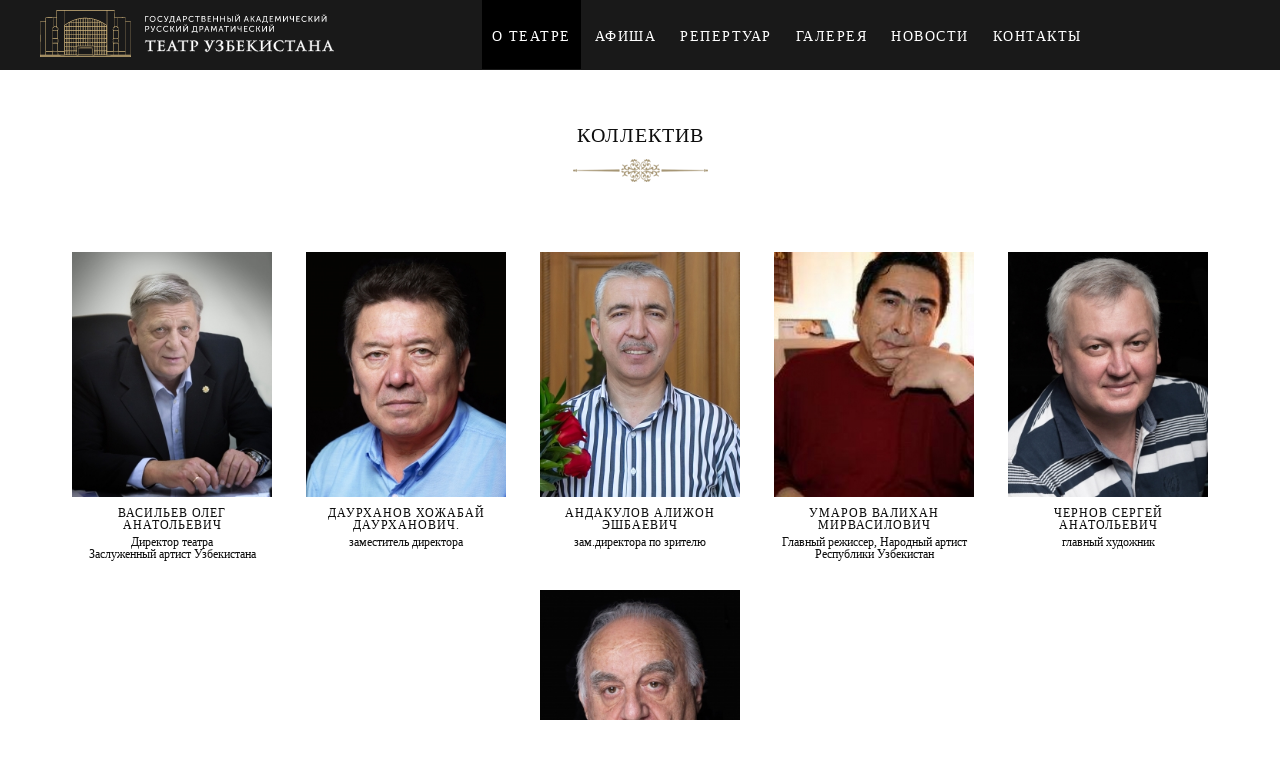

--- FILE ---
content_type: text/html; charset=utf-8
request_url: http://gardt.uz/ru/team/51
body_size: 9385
content:
<!DOCTYPE html>

<html lang="ru">

<head>

<meta charset="utf-8">

<!-- saved from url=(0014)about:internet -->

<meta name="viewport" content="width=device-width,initial-scale=1.0,maximum-scale=1" />






<meta property="og:url" content="http://gardt.uz/ru/team/51" />

<meta property="og:site_name" content="gardt.uz" />

<meta property="og:image" content="http://gardt.uz/www_data/articles/gardt.uz.png" />

<meta property="og:title" content="Коллектив" />

<meta property="og:description" content="Коллектив нашего театра" />

<meta name="description" content="Коллектив нашего театра" />




<link href="https://gardt.uz/templates/css/reset.css" rel="stylesheet">

<link href="https://gardt.uz/templates/css/style.css?ver=261" rel="stylesheet">

<link href="https://gardt.uz/templates/css/pk.css?ver=261" rel="stylesheet">

<link href="https://gardt.uz/templates/css/mobile.css?ver=261" rel="stylesheet">





<script src="https://gardt.uz/templates/js/jquery-3.2.1.min.js"></script>

<!---->

<link rel="stylesheet" type="text/css" href="https://gardt.uz/templates/js/jquery.fancybox.min.css">

<script src="https://gardt.uz/templates/js/jquery.fancybox.min.js"></script>





<link  href="https://gardt.uz/templates/js/slick/slick.css" rel="stylesheet">

<script src="https://gardt.uz/templates/js/slick/slick.js"></script>



<script language="JavaScript" type="text/javascript" src="  https://static.ticketon.kz/widget/consumer.js"></script>



<script src="https://gardt.uz/templates/js/function.js"></script>



<link rel="shortcut icon" href="https://gardt.uz/images/header/favicon.png">

<title>Коллектив</title>

<meta http-equiv="Content-Type" content="text/html; charset=utf-8"></head>

<body>





















<!-- header -->

<div class="header">

	<div class="int">

    	<a href="https://gardt.uz" class="logo"><img src="https://gardt.uz/images/header/logo.svg" title="Государственный Академический Русский драматический театр Узбекистана" alt="Государственный Академический Русский драматический театр Узбекистана"></a>

        <nav class="menu">

        	<ul>

            	
            	<li class="menu_li active">                   

                    
                    <span>О театре</span>

                    <ul>

                    	
                        <li><a href="https://gardt.uz/ru/history">История театра</a></li>

                        
                        <li><a href="https://gardt.uz/ru/team">Коллектив</a></li>

                        
                        <li><a href="https://gardt.uz/ru/scheme">Схема зала</a></li>

                        
                        <li><a href="https://gardt.uz/ru/club">Клуб друзей</a></li>

                        

                    </ul>

                    
                </li>                

                
            	<li class="menu_li ">                   

                    
                    <a href="https://gardt.uz/ru/afisha">Афиша</a>

                    
                </li>                

                
            	<li class="menu_li ">                   

                    
                    <a href="https://gardt.uz/ru/repertoire">Репертуар</a>

                    
                </li>                

                
            	<li class="menu_li ">                   

                    
                    <span>Галерея</span>

                    <ul>

                    	
                        <li><a href="https://gardt.uz/ru/eskiz">Эскизы декораций</a></li>

                        
                        <li><a href="https://gardt.uz/ru/premiere">Готовится премьера</a></li>

                        

                    </ul>

                    
                </li>                

                
            	<li class="menu_li ">                   

                    
                    <span>Новости</span>

                    <ul>

                    	
                        <li><a href="https://gardt.uz/ru/press">СМИ о театре</a></li>

                        
                        <li><a href="https://gardt.uz/ru/festival">Фестивали и гастроли</a></li>

                        

                    </ul>

                    
                </li>                

                
            	<li class="menu_li ">                   

                    
                    <a href="https://gardt.uz/ru/contact">Контакты</a>

                    
                </li>                

                

            </ul>          

        </nav>

        <!--
        <div class="lang">

        	<a href="https://gardt.uz/language.php?lang=ru" title="Русский язык" class="active">ru</a>|<a href="https://gardt.uz/language.php?lang=uz" title="Uzbek tili" >uz</a>|<a href="https://gardt.uz/language.php?lang=en" title="English" >En</a>

        </div>
        -->

        <a href="#" class="mobile_menu"></a>

        <div class="clear"></div>

    </div>

    

</div>

<!-- end -->

<h1 class="title">Коллектив</h1>

<div class="command">
	
    
    
    
    
        <div class="block">
    	<a href="https://gardt.uz/ru/team/1" class="img">
                <img src="https://gardt.uz/www_data/image/85ab8699c6a0_260_318.jpg" alt="Васильев Олег Анатольевич" title="Васильев Олег Анатольевич">
                <span class="hover">
        
        </span></a>
        <h3>Васильев Олег Анатольевич</h3>
        <p class="txt">Директор театра <br>Заслуженный артист Узбекистана</p>
    </div>
        <div class="block">
    	<a href="https://gardt.uz/ru/team/95" class="img">
                <img src="https://gardt.uz/www_data/image/774edd623a73_260_318.jpg" alt="Даурханов Хожабай Даурханович." title="Даурханов Хожабай Даурханович.">
                <span class="hover">
        
        </span></a>
        <h3>Даурханов Хожабай Даурханович.</h3>
        <p class="txt">заместитель директора </p>
    </div>
        <div class="block">
    	<a href="https://gardt.uz/ru/team/97" class="img">
                <img src="https://gardt.uz/www_data/image/b750f5f0ae0c_260_318.jpg" alt="Андакулов Алижон Эшбаевич" title="Андакулов Алижон Эшбаевич">
                <span class="hover">
        
        </span></a>
        <h3>Андакулов Алижон Эшбаевич</h3>
        <p class="txt">зам.директора по зрителю</p>
    </div>
        <div class="block">
    	<a href="https://gardt.uz/ru/team/173" class="img">
                <img src="https://gardt.uz/www_data/image/9deb0f273439_260_318.jpg" alt="Умаров Валихан Мирвасилович" title="Умаров Валихан Мирвасилович">
                <span class="hover">
        <p>Главный режиссер, Народный артист Республики Узбекистан</p>

        </span></a>
        <h3>Умаров Валихан Мирвасилович</h3>
        <p class="txt">Главный режиссер, Народный артист Республики Узбекистан</p>
    </div>
        <div class="block">
    	<a href="https://gardt.uz/ru/team/191" class="img">
                <img src="https://gardt.uz/www_data/image/212e5e293b03_260_318.jpg" alt="Чернов Сергей Анатольевич" title="Чернов Сергей Анатольевич">
                <span class="hover">
        
        </span></a>
        <h3>Чернов Сергей Анатольевич</h3>
        <p class="txt">главный художник</p>
    </div>
        <div class="block">
    	<a href="https://gardt.uz/ru/team/192" class="img">
                <img src="https://gardt.uz/www_data/image/f1dc5581f315_260_318.jpg" alt="Островский Владимир Леонидович" title="Островский Владимир Леонидович">
                <span class="hover">
        
        </span></a>
        <h3>Островский Владимир Леонидович</h3>
        <p class="txt">заведующий литературно-драматической частью театра</p>
    </div>
    
    
  
    <!--
    <p>Государственный Академический большой театр оперы и балета имени Алишера Навои заслуженно считается ведущим театром Узбекистана, его национальной гордостью, притягательным центром музыкально-театральной культуры. Он имеет славную историю, богатую замечательными традициями.</p>
    -->
    
    <div class="command_links">
    	        <a href="https://gardt.uz/ru/team/16" data-category-id="16" class="active" >Артисты</a>
                <a href="https://gardt.uz/ru/team/20" data-category-id="20"  >Администрация</a>
                <a href="https://gardt.uz/ru/team/21" data-category-id="21"  >Творческий состав</a>
        
    </div>
    
    <div id="team">
    
    
    
        <div class="block">
    	<a href="https://gardt.uz/ru/team/16" class="img">
                <img src="https://gardt.uz/www_data/image/aaa7d02bf390_260_318.jpg" alt="Рафиков  Абзал Азимович " title="Рафиков  Абзал Азимович ">
                <span class="hover">
        <p>&laquo;Бешеные деньги&raquo; (Григорий Борисович Кучумов, важный барин)<br />
&laquo;Ретро&raquo; (Николай Михайлович) &laquo;<br />
Чехов. Осень. Сцены&raquo; (Серебряков Александр Владимирович) &laquo;<br />
Иди, моё творение, в народ!..&raquo; (Сказитель)</p>

        </span></a>
        <h3>Рафиков<br> Абзал Азимович </h3>
        <p class="txt">Народный артист Узбекистана, ведущий мастер сцены</p>
    </div>
        <div class="block">
    	<a href="https://gardt.uz/ru/team/17" class="img">
                <img src="https://gardt.uz/www_data/image/c7cf3bf86c3e_260_318.jpg" alt="Овчинникова  Ольга Даниловна " title="Овчинникова  Ольга Даниловна ">
                <span class="hover">
        <p>&laquo;Бешеные деньги&raquo; (Надежда Антоновна Чебоксарова)<br />
&laquo;С тобой и без тебя&raquo; (Ида)<br />
&laquo;Ретро&raquo; (Роза Александровна)<br />
&laquo;Тётки&raquo; (Розалия Карловна)<br />
&laquo;Чехов. Осень. Сцены&raquo; (Войницкая Мария Васильевна)</p>

        </span></a>
        <h3>Овчинникова<br> Ольга Даниловна </h3>
        <p class="txt">Заслуженная артистка Узбекистана, ведущий мастер сцены</p>
    </div>
        <div class="block">
    	<a href="https://gardt.uz/ru/team/19" class="img">
                <img src="https://gardt.uz/www_data/image/aef820ed8237_260_318.jpg" alt="Стоцкая Людмила Ивановна " title="Стоцкая Людмила Ивановна ">
                <span class="hover">
        <p>&laquo;С тобой и без тебя&raquo; (Люсиль)<br />
&laquo;Банкрот, или свои люди &ndash; сочтёмся&raquo; (Аграфена Кондратьевна)<br />
&laquo;Ретро&raquo; (Диана Владимировна)<br />
&laquo;Тётки&raquo; (Генриетта Карловна)<br />
&laquo;Ревизор&raquo; (Анна Андреева)<br />
&laquo;Чехов. Осень. Сцены&raquo; (Марина, старая няня)</p>

        </span></a>
        <h3>Стоцкая Людмила Ивановна </h3>
        <p class="txt">Заслуженная артистка Узбекистана, ведущий мастер сцены</p>
    </div>
        <div class="block">
    	<a href="https://gardt.uz/ru/team/20" class="img">
                <img src="https://gardt.uz/www_data/image/77c3fe8f1a7d_260_318.jpg" alt="Галахов  Олег Викторович " title="Галахов  Олег Викторович ">
                <span class="hover">
        <p>&laquo;Бешеные деньги&raquo; (Телятьев)<br />
&laquo;Семейный ужин&raquo; (Фабрис Монтекантини)<br />
&laquo;Ретро&raquo; (Леонид)<br />
&laquo;Плачу вперёд&raquo; (Михаил Александрович Распятов)<br />
&laquo;Ревизор&raquo; (Антон Антонович Сквозник Дмухоновский)</p>

<p>&quot;Гамлет&quot; - Клавдий, король датский</p>

        </span></a>
        <h3>Галахов<br> Олег Викторович </h3>
        <p class="txt">Заслуженный артист Узбекистана, ведущий мастер сцены</p>
    </div>
        <div class="block">
    	<a href="https://gardt.uz/ru/team/21" class="img">
                <img src="https://gardt.uz/www_data/image/8657c4b66c94_260_318.jpg" alt="Тюменева Диана Рафкатовна " title="Тюменева Диана Рафкатовна ">
                <span class="hover">
        <p>&laquo;С тобой и без тебя&raquo; (Милдред)<br />
&laquo;Ретро&raquo; (Людмила)<br />
&laquo;Семейный ужин&raquo; (Беатрис)<br />
&laquo;Иди, моё творение, в народ!..&raquo; (Рассказчик, посол)<br />
&laquo;Провинциальные анекдоты&raquo; (Марина, жена Калошина)<br />
&laquo;Ревизор&raquo; (Анна Андреева)</p>

        </span></a>
        <h3>Тюменева<br>Диана Рафкатовна </h3>
        <p class="txt">ведущий мастер сцены</p>
    </div>
        <div class="block">
    	<a href="https://gardt.uz/ru/team/26" class="img">
                <img src="https://gardt.uz/www_data/image/a202bc0fa1d5_260_318.jpg" alt="Максудов Фируз Саадиевич   " title="Максудов Фируз Саадиевич   ">
                <span class="hover">
        <p>&quot;Лавина&quot; (Старейшина деревни)</p>

<p>&laquo;Ревизор&raquo; (Купец Абдуллин)</p>

        </span></a>
        <h3>Максудов<br>Фируз Саадиевич   </h3>
        <p class="txt">Заслуженный артист Узбекистана</p>
    </div>
        <div class="block">
    	<a href="https://gardt.uz/ru/team/28" class="img">
                <img src="https://gardt.uz/www_data/image/5f59a51ece4b_260_318.jpg" alt="Белова Екатерина Васильевна" title="Белова Екатерина Васильевна">
                <span class="hover">
        <p style="margin:0cm; margin-bottom:.0001pt"><span style="font-size:16px;"><span style="line-height:150%">&quot;Черная бурка&quot; (Волчица Чобра) </span></span></p>

<p style="margin:0cm; margin-bottom:.0001pt"><span style="font-size:16px;"><span style="line-height:150%">&laquo;Не буди Лихо, пока оно тихо&raquo; (Бызова Надежда Петровна)<br />
&quot;Профессор в законе&quot; (Катя)</span></span></p>

<p style="margin:0cm; margin-bottom:.0001pt"><span style="font-size:16px;"><span style="line-height:150%">&quot;Двое на качелях&quot; (Гитель)</span></span></p>

<p style="margin:0cm; margin-bottom:.0001pt"><span style="font-size:16px;"><span style="line-height:150%">&laquo;Ревизор&raquo; (Марья Антоновна)<br />
&laquo;Валентинов день&raquo; (Катя, в возрасте 35-ти лет)</span></span></p>

<p style="margin:0cm; margin-bottom:.0001pt"><span style="font-size:16px;"><span style="line-height:150%">&quot;Страсти по-испански&quot; - Дон Жуан</span></span></p>

<p style="margin:0cm; margin-bottom:.0001pt"><span style="font-size:16px;"><span style="line-height:150%">&quot;Крошка&quot; - мадам Фонтанж</span></span></p>

<p style="margin:0cm; margin-bottom:.0001pt"><span style="font-size:16px;"><span style="line-height:150%">&quot;Потерянная душа&quot; -&nbsp;</span>Рэджина Гидденс</span></p>

<p style="margin:0cm; margin-bottom:.0001pt"><span style="font-size:16px;">&quot;Гамлет&quot; - Гертруда, королева датская</span></p>

<p style="margin:0cm; margin-bottom:.0001pt"><span style="font-size:16px;">&quot;Сказки Мельпомены&quot;&nbsp;</span></p>

<p style="margin:0cm; margin-bottom:.0001pt">&nbsp;</p>

<p style="margin:0cm; margin-bottom:.0001pt">&nbsp;</p>

<p style="margin-bottom:.0001pt">&nbsp;</p>

        </span></a>
        <h3>Белова<br>Екатерина Васильевна</h3>
        <p class="txt">ведущий мастер сцены</p>
    </div>
        <div class="block">
    	<a href="https://gardt.uz/ru/team/30" class="img">
                <img src="https://gardt.uz/www_data/image/25eab2c31a7f_260_318.jpg" alt="Архипов  Сергей Владимирович" title="Архипов  Сергей Владимирович">
                <span class="hover">
        <p style="margin:0cm; margin-bottom:.0001pt"><span style="font-size:16px;"><span style="line-height:150%">&quot;Времени вагон&quot; (Игорь Сергеевич)</span></span></p>

<p style="margin:0cm; margin-bottom:.0001pt"><span style="font-size:16px;"><span style="line-height:150%">&laquo;Не буди Лихо, пока оно тихо&raquo; (Бызов Борис Семёнович)</span></span></p>

<p style="margin:0cm; margin-bottom:.0001pt"><span style="font-size:16px;"><span style="line-height:150%">&laquo;Ревизор&raquo; (Аммос Фёдорович Ляпкин-Тяпкин)</span></span></p>

<p style="margin:0cm; margin-bottom:.0001pt"><span style="font-size:16px;"><span style="line-height:150%">&laquo;Бешеные деньги&raquo; (Савва Геннадич Васильков, провинциал)</span></span></p>

<p style="margin:0cm; margin-bottom:.0001pt"><span style="font-size:16px;"><span style="line-height:150%">&laquo;Чехов. Осень. Сцены&raquo; (Астров Михаил Львович)</span></span></p>

<p style="margin:0cm; margin-bottom:.0001pt"><span style="font-size:16px;"><span style="line-height:150%">&quot;Потерянная душа&quot; -&nbsp;</span>Гораций Гидденс</span></p>

<p style="margin:0cm; margin-bottom:.0001pt"><span style="font-size:16px;">&quot;Времени вагон&quot; -&nbsp;Игорь Сергеевич&nbsp;- человек с большим жизненным опытом</span></p>

<p style="margin:0cm; margin-bottom:.0001pt"><span style="font-size:16px;">&quot;Выбор&quot; - доктор</span></p>

<p style="margin-bottom:.0001pt">&nbsp;</p>

        </span></a>
        <h3>Архипов<br> Сергей Владимирович</h3>
        <p class="txt">ведущий мастер сцены</p>
    </div>
        <div class="block">
    	<a href="https://gardt.uz/ru/team/31" class="img">
                <img src="https://gardt.uz/www_data/image/90b17716fd1d_260_318.jpg" alt="Шарметова Наргиса Тураваевна" title="Шарметова Наргиса Тураваевна">
                <span class="hover">
        <p><span style="font-family:Arial,Helvetica,sans-serif;">&quot;Черная бурка&quot; (волчица Чобра)</span></p>

<p><span style="font-family:Arial,Helvetica,sans-serif;">&quot;Миленький ты мой&quot; - Джамиля (Женя)</span></p>

<p><span style="font-family:Arial,Helvetica,sans-serif;">&quot;Кирмизи олма&quot; - девушка</span></p>

<p><span style="font-family:Arial,Helvetica,sans-serif;">&quot;Босиком по парку&quot; - Кори Брэттер</span></p>

        </span></a>
        <h3>Шарметова<br>Наргиса Тураваевна</h3>
        <p class="txt"></p>
    </div>
        <div class="block">
    	<a href="https://gardt.uz/ru/team/32" class="img">
                <img src="https://gardt.uz/www_data/image/9115e4b3dc1c_260_318.jpg" alt="Бухаидзе Игорь Шалвович  " title="Бухаидзе Игорь Шалвович  ">
                <span class="hover">
        <p>&quot;Черная бурка&quot; (Вожак стаи волков Чобр)</p>

<p>&quot;Провинциальные анекдоты&quot; (Калошин, администратор гостиницы)</p>

<p>&laquo;Ревизор&raquo; (Антон Павлович Сквозник Дмухановский)</p>

<p>&nbsp;</p>

        </span></a>
        <h3>Бухаидзе<br>Игорь Шалвович  </h3>
        <p class="txt"></p>
    </div>
        <div class="block">
    	<a href="https://gardt.uz/ru/team/34" class="img">
                <img src="https://gardt.uz/www_data/image/0c95eafd5c98_260_318.jpg" alt="Раимкулова Зульфия Хаджикуловна" title="Раимкулова Зульфия Хаджикуловна">
                <span class="hover">
        <p>&laquo;Иди, моё творение, в народ!..&raquo; (Шогирд Зульфия, Глашатай, Рассказчик)<br />
&laquo;Провинциальные анекдоты&raquo; (Цветочек)<br />
&laquo;Приключения Синдбада-морехода&raquo; (Бегемотиха Глория)<br />
&laquo;Ревизор&raquo; (жена купца Абдуллина)<br />
&laquo;Баба Шанель&raquo; (Иранда Семёновна)</p>

<p>&quot;Черная бурка&quot; (Зайчиха Дигура)</p>

        </span></a>
        <h3>Раимкулова<br>Зульфия Хаджикуловна</h3>
        <p class="txt"></p>
    </div>
        <div class="block">
    	<a href="https://gardt.uz/ru/team/38" class="img">
                <img src="https://gardt.uz/www_data/image/aa68f7b61d45_260_318.jpg" alt="Пенькова  Анастасия Васильевна" title="Пенькова  Анастасия Васильевна">
                <span class="hover">
        <p><span style="font-size:16px;">Заслуженная артистка Республики Узбекистан&nbsp;</span></p>

<p style="margin:0cm; margin-bottom:.0001pt"><span style="font-size:16px;"><span style="line-height:115%"><span style="line-height:115%"><span arial="">&quot;Именины с приключениями&quot; - Татьяна</span></span></span></span></p>

<p style="margin:0cm; margin-bottom:.0001pt"><span style="font-size:16px;"><span style="line-height:115%"><span style="line-height:115%"><span arial="">&quot;Гамлет&quot; - Офелия</span></span></span></span></p>

<p style="margin:0cm; margin-bottom:.0001pt"><span style="font-size:16px;">&quot;Пушкин. Последние дни&quot; &nbsp;</span></p>

<p style="margin:0cm; margin-bottom:.0001pt"><span style="font-size:16px;"><span style="line-height:115%"><span style="line-height:115%"><span arial="">&laquo;Банкрот, или Свои люди - сочтёмся&raquo; (Олимпиада Самсоновна, Липочка)<br />
&laquo;Плачу вперёд&raquo; (Натуся)<br />
&quot;Муж в кредит&quot; &ndash; Катерина </span></span></span></span></p>

<p style="margin:0cm; margin-bottom:.0001pt"><span style="font-size:16px;"><span style="line-height:115%"><span style="line-height:115%"><span arial="">&quot;Баба Шанель&quot; - Сара Абрамовна</span></span></span></span></p>

        </span></a>
        <h3>Пенькова<br> Анастасия Васильевна</h3>
        <p class="txt">Заслуженная артистка Республики Узбекистан</p>
    </div>
        <div class="block">
    	<a href="https://gardt.uz/ru/team/44" class="img">
                <img src="https://gardt.uz/www_data/image/35e5bf7dc6d4_260_318.jpg" alt="Хадаева Эльвина Михайловна" title="Хадаева Эльвина Михайловна">
                <span class="hover">
        <p>&laquo;Банкрот, или свои люди - сочтёмся&raquo; (Устинья Наумовна)<br />
&laquo;Плачу вперёд&raquo; (Полина Сергеевна Аметистова)<br />
&laquo;Чехов. Осень. Сцены&raquo; (Софья Александровна)<br />
&laquo;Жанна&raquo; (Ольга)<br />
&laquo;Баба Шанель&raquo; (Нина Андреева)</p>

<p>&quot;Профессор в законе&quot; (Катя)</p>

<p>&quot;Черная бурка&quot; (Волчица Чобра)</p>

        </span></a>
        <h3>Хадаева<br>Эльвина Михайловна</h3>
        <p class="txt">актриса в/к</p>
    </div>
        <div class="block">
    	<a href="https://gardt.uz/ru/team/46" class="img">
                <img src="https://gardt.uz/www_data/image/1e9664b2533e_260_318.jpg" alt="Спиридонова Наталья Эрастовна" title="Спиридонова Наталья Эрастовна">
                <span class="hover">
        <p>&laquo;Тётки&raquo; - Инга, невеста Роберта<br />
&laquo;Баба Шанель&raquo; - Нина Андреева</p>

<p>&quot;Колыбельная&quot; - Валентина</p>

<p>&quot;Как украсть бриллианты&quot; - Хейли</p>

<p>&nbsp;</p>

        </span></a>
        <h3>Спиридонова Наталья Эрастовна</h3>
        <p class="txt"></p>
    </div>
        <div class="block">
    	<a href="https://gardt.uz/ru/team/47" class="img">
                <img src="https://gardt.uz/www_data/image/af9a479b94f2_260_318.jpg" alt="Антипин Юрий Евгеньевич" title="Антипин Юрий Евгеньевич">
                <span class="hover">
        <p>&laquo;С тобой и без тебя&raquo; (муж в молодости)<br />
&laquo;Бешеные деньги&raquo; (Савва Геннадич Васильков, провинциал)<br />
&laquo;Банкрот, или свои люди - сочтёмся&raquo; (Лазарь Елизарыч Подхалюзин)<br />
&laquo;Жанна&raquo; (бандит)<br />
&laquo;Не буди Лихо, пока оно тихо&raquo; (мим-группа)<br />
&laquo;Провинциальные анекдоты&raquo; (Рукосуев, врач)<br />
&laquo;Ревизор&raquo; (Иван Александрович Хлестаков)</p>

<p>&quot;Профессор в законе&quot; (Деде)</p>

<p>&quot;Как украсть бриллианты&quot; (Оскар Жервес)</p>

<p>&quot;Тетки&quot; (Роберт Краузе)</p>

        </span></a>
        <h3>Антипин Юрий Евгеньевич</h3>
        <p class="txt">актер в/к, председатель ПК театра</p>
    </div>
        <div class="block">
    	<a href="https://gardt.uz/ru/team/49" class="img">
                <img src="https://gardt.uz/www_data/image/40cf32c95a36_260_318.jpg" alt="Заровский  Андрей Александрович" title="Заровский  Андрей Александрович">
                <span class="hover">
        <p style="margin:0cm; margin-bottom:.0001pt"><span style="line-height:150%">&quot;Времени вагон&quot; (Старик)</span></p>

<p style="margin:0cm; margin-bottom:.0001pt"><span style="line-height:150%">&quot;Черная бурка&quot; (Крот Фирус)</span></p>

<p style="margin:0cm; margin-bottom:.0001pt"><span style="line-height:150%">&laquo;Не буди Лихо, пока оно тихо&raquo; (мим-группа)</span></p>

<p style="margin:0cm; margin-bottom:.0001pt"><span style="line-height:150%">&laquo;Ревизор&raquo; (Держиморда, полицейский)</span></p>

<p style="margin:0cm; margin-bottom:.0001pt"><span style="line-height:150%">&laquo;Бешеные деньги&raquo; (Егор Дмитрич Глумов)<br />
&laquo;Жанна&raquo; (отец Жанны, мальчик по вызову)<br />
&laquo;Приключения Синдбада-морехода&raquo; (кривой Роджер)</span></p>

<p style="margin-bottom:.0001pt">&nbsp;</p>

<p>&nbsp;</p>

        </span></a>
        <h3>Заровский<br> Андрей Александрович</h3>
        <p class="txt"></p>
    </div>
        <div class="block">
    	<a href="https://gardt.uz/ru/team/50" class="img">
                <img src="https://gardt.uz/www_data/image/82a8129b4bc3_260_318.jpg" alt="Кузьминская Елизавета Романовна" title="Кузьминская Елизавета Романовна">
                <span class="hover">
        <p style="margin:0cm; margin-bottom:.0001pt">&laquo;Банкрот, или свои люди - сочтёмся&raquo; (Фоминишна)<br />
&laquo;Жанна&raquo; (мать Жанны)<br />
&laquo;Лю&raquo;<br />
&laquo;Приключения Синдбада-морехода&raquo; (зебра Марти)<br />
&laquo;Ревизор&raquo; (жена унтер-офицера)<br />
&laquo;Баба Шанель&raquo; (Иранда Семёновна)</p>

<p style="margin:0cm; margin-bottom:.0001pt">&quot;Страсти по-испански&quot; (Трактирщица)</p>

<p style="margin:0cm; margin-bottom:.0001pt">&quot;Валентинов день&quot; (ассистент)</p>

<p style="margin-bottom:.0001pt">&nbsp;</p>

        </span></a>
        <h3>Кузьминская<br>Елизавета Романовна</h3>
        <p class="txt"></p>
    </div>
        <div class="block">
    	<a href="https://gardt.uz/ru/team/51" class="img">
                <img src="https://gardt.uz/www_data/image/f01da4d5a48e_260_318.jpg" alt="Арипов  Фирдавс Алишерович" title="Арипов  Фирдавс Алишерович">
                <span class="hover">
        <p>&laquo;Иди, моё творение, в народ!..&raquo; (шогирд Фирдавс, он же &ndash; палач, Меджнун, воин)<br />
&laquo;Провинциальные анекдоты&raquo; (Хомутов, агроном)<br />
&laquo;Приключения Синдбада-морехода&raquo; (лев Алекс)</p>

        </span></a>
        <h3>Арипов<br> Фирдавс Алишерович</h3>
        <p class="txt"></p>
    </div>
        <div class="block">
    	<a href="https://gardt.uz/ru/team/52" class="img">
                <img src="https://gardt.uz/www_data/image/0957962d7b12_260_318.jpg" alt="Кремчанинова Светлана Петровна" title="Кремчанинова Светлана Петровна">
                <span class="hover">
        <p>&laquo;Приключения Синдбада-морехода&raquo; (жираф Мелман)<br />
&laquo;Ревизор&raquo; (Февронья Петровна Пошлёпкина)</p>

<p>&quot;Черная бурка&quot; (Зайчиха Дигура)</p>

        </span></a>
        <h3>Кремчанинова<br>Светлана Петровна</h3>
        <p class="txt">актриса в/к</p>
    </div>
        <div class="block">
    	<a href="https://gardt.uz/ru/team/53" class="img">
                <img src="https://gardt.uz/www_data/image/b1e1d86feac5_260_318.jpg" alt="Урманов  Аскар Анварбекович" title="Урманов  Аскар Анварбекович">
                <span class="hover">
        <p>&laquo;Банкрот, или свои люди - сочтёмся&raquo;<br />
Чехов. Осень. Сцены&raquo; (Телегин Илья Ильич)<br />
&laquo;Тётки&raquo; (Кувыкин, полицейский)<br />
&laquo;Лю&raquo;<br />
&laquo;Провинциальные анекдоты&raquo; (Потапов, &laquo;метранпаж&raquo;)<br />
&laquo;Ревизор&raquo; (Степан Ильич Уховетров)</p>

<p>&quot;Черная бурка&quot; (Кико)</p>

        </span></a>
        <h3>Урманов<br> Аскар Анварбекович</h3>
        <p class="txt">актер в/к</p>
    </div>
        <div class="block">
    	<a href="https://gardt.uz/ru/team/54" class="img">
                <img src="https://gardt.uz/www_data/image/65c628998a71_260_318.jpg" alt="Дубровина Диана Геннадьевна" title="Дубровина Диана Геннадьевна">
                <span class="hover">
        <p>&laquo;Бешеные деньги&raquo; (Лидия Юрьевна)</p>

        </span></a>
        <h3>Дубровина<br>Диана Геннадьевна</h3>
        <p class="txt"></p>
    </div>
        <div class="block">
    	<a href="https://gardt.uz/ru/team/55" class="img">
                <img src="https://gardt.uz/www_data/image/a1e7b87da95f_260_318.jpg" alt="Попов  Александр Александрович" title="Попов  Александр Александрович">
                <span class="hover">
        <p style="margin:0cm; margin-bottom:.0001pt"><span style="line-height:115%"><span style="font-size:10.5pt"><span style="line-height:115%"><span style="font-family:&quot;Arial&quot;,&quot;sans-serif&quot;">&laquo;Тётки&raquo; (Бабакин, чиновник)<br />
&laquo;Жанна&raquo; (бандит)<br />
&laquo;Валентинов день&raquo; (Валентин, в возрасте 18-ти лет)<br />
&laquo;Ревизор&raquo; (Пётр Иванович Бобчинский) </span></span></span></span></p>

<p style="margin:0cm; margin-bottom:.0001pt"><span style="line-height:115%"><span style="font-size:10.5pt"><span style="line-height:115%"><span style="font-family:&quot;Arial&quot;,&quot;sans-serif&quot;">&quot;Черная бурка&quot; (Пастух) </span></span></span></span></p>

<p style="margin:0cm; margin-bottom:.0001pt"><span style="line-height:115%"><span style="font-size:10.5pt"><span style="line-height:115%"><span style="font-family:&quot;Arial&quot;,&quot;sans-serif&quot;">&quot;Лавина&quot; (Сын)</span></span></span></span></p>

<p style="margin:0cm; margin-bottom:.0001pt"><span style="line-height:115%"><span style="font-size:10.5pt"><span style="line-height:115%"><span style="font-family:&quot;Arial&quot;,&quot;sans-serif&quot;">&quot;Страсти по-испански&quot; (Слуга)</span></span></span></span></p>

<p>&nbsp;</p>

        </span></a>
        <h3>Попов<br> Александр Александрович</h3>
        <p class="txt"></p>
    </div>
        <div class="block">
    	<a href="https://gardt.uz/ru/team/56" class="img">
                <img src="https://gardt.uz/www_data/image/c38ca59a2fa3_260_318.jpg" alt="Гребенник Тамилла Бахтияровна" title="Гребенник Тамилла Бахтияровна">
                <span class="hover">
        <p><span style="font-size:16px;"><span style="font-family:Arial,Helvetica,sans-serif;">&laquo;Плачу вперёд&raquo; - Олимпиада Николаевна Сидорова<br />
&laquo;Баба Шанель&raquo; - Капитолина Петровна&nbsp;&nbsp;</span></span></p>

<p><span style="font-size:16px;"><span style="font-family:Arial,Helvetica,sans-serif;">&quot;Черная бурка&quot; - Лиса Буретта&nbsp;</span></span></p>

<p><span style="font-size:16px;"><span style="font-family:Arial,Helvetica,sans-serif;">&quot;Потерянная душа&quot; -&nbsp;Берди Хаббард&nbsp;</span></span></p>

        </span></a>
        <h3>Гребенник<br>Тамилла Бахтияровна</h3>
        <p class="txt"></p>
    </div>
        <div class="block">
    	<a href="https://gardt.uz/ru/team/58" class="img">
                <img src="https://gardt.uz/www_data/image/fb4479ee3b13_260_318.jpg" alt="Езовских  Кристина Анатольевна" title="Езовских  Кристина Анатольевна">
                <span class="hover">
        <p>&laquo;Баба Шанель&raquo; (Сара Абрамовна)</p>

<p>&quot;Как украсть бриллианты&quot; (Грейс Жервес, кинозвезда)</p>

<p>&quot;Черная бурка&quot; (Лиса Буретта)</p>

        </span></a>
        <h3>Езовских<br> Кристина Анатольевна</h3>
        <p class="txt"></p>
    </div>
        <div class="block">
    	<a href="https://gardt.uz/ru/team/59" class="img">
                <img src="https://gardt.uz/www_data/image/48344deb9b03_260_318.jpg" alt="Кораблёв Антон Владимирович" title="Кораблёв Антон Владимирович">
                <span class="hover">
        <p style="margin:0cm; margin-bottom:.0001pt"><span style="line-height:115%">&laquo;Миленький ты мой&raquo; (Раздеваев)</span></p>

<p style="margin:0cm; margin-bottom:.0001pt"><span style="line-height:115%">&quot;Как украсть бриллианты&quot; (Адам, актер)</span></p>

<p style="margin:0cm; margin-bottom:.0001pt"><span style="line-height:115%">&quot;Лавина&quot; (Судья)</span></p>

<p style="margin:0cm; margin-bottom:.0001pt"><span style="line-height:115%">&laquo;Провинциальные анекдоты&raquo; (Анчугин, шофёр)</span></p>

<p style="margin:0cm; margin-bottom:.0001pt"><span style="line-height:115%">&laquo;Тётки&raquo; (Эрик, брат Роберта)<br />
&laquo;Жанна&raquo; (мальчик по вызову)<br />
&laquo;Банкрот, или свои люди - сочтёмся&raquo; (Сысой Псоич Расположенский)</span></p>

<p style="margin:0cm; margin-bottom:.0001pt"><span style="line-height:115%">&laquo;С тобой и без тебя&raquo; (Муж в молодости )<br />
&laquo;Бешеные деньги&raquo; (Андрей, слуга)<br />
&laquo;Женитьба Бальзаминова&raquo; (Лукьян Лукьяныч Чебаков)</span></p>

        </span></a>
        <h3>Кораблёв<br>Антон Владимирович</h3>
        <p class="txt">актер в/к</p>
    </div>
        <div class="block">
    	<a href="https://gardt.uz/ru/team/63" class="img">
                <img src="https://gardt.uz/www_data/image/cc5b47ac54b4_260_318.jpg" alt="Бессонова  Людмила Эдуардовна" title="Бессонова  Людмила Эдуардовна">
                <span class="hover">
        <p>&laquo;Женитьба Бальзаминова&raquo; (Домна Евстигнеева Белотелова)<br />
&laquo;Приключения Синдбада-морехода&raquo; (зебра Марти)<br />
&laquo;Баба Шанель&raquo; (Капитолина Петровна)</p>

        </span></a>
        <h3>Бессонова<br> Людмила Эдуардовна</h3>
        <p class="txt"></p>
    </div>
        <div class="block">
    	<a href="https://gardt.uz/ru/team/64" class="img">
                <img src="https://gardt.uz/www_data/image/c2ccddc509d4_260_318.jpg" alt="Савченко Кристина Владимировна" title="Савченко Кристина Владимировна">
                <span class="hover">
        <p style="margin:0cm; margin-bottom:.0001pt"><span style="font-family:Arial,Helvetica,sans-serif;"><span style="font-size:14px;"><span style="line-height:115%">&laquo;Провинциальные анекдоты&raquo; (Фаина, студентка)<br />
&laquo;Приключения Синдбада-морехода&raquo; (сирена, зомби)<br />
&laquo;Ревизор&raquo; (жена Хлопова)</span></span></span></p>

<p style="margin:0cm; margin-bottom:.0001pt"><span style="font-family:Arial,Helvetica,sans-serif;"><span style="font-size:14px;"><span style="line-height:115%">&quot;Баба Шанель&quot; (Баба Шанель)</span></span></span></p>

<p style="margin:0cm; margin-bottom:.0001pt"><span style="font-family:Arial,Helvetica,sans-serif;"><span style="font-size:14px;"><span style="line-height:115%">&quot;Как украсть бриллианты&quot; (Грейс Жервес, кинозвезда)</span></span></span></p>

<p style="margin:0cm; margin-bottom:.0001pt"><span style="font-family:Arial,Helvetica,sans-serif;"><span style="font-size:14px;"><span style="line-height:115%">&quot;Медведь&quot; - Елена Ивановна Попова</span></span></span></p>

<p style="margin:0cm; margin-bottom:.0001pt"><span style="font-family:Arial,Helvetica,sans-serif;"><span style="font-size:14px;"><span style="line-height:115%">&quot;Аромат любви&quot; - девушка из провинции</span></span></span></p>

<p style="margin-bottom:.0001pt">&nbsp;</p>

        </span></a>
        <h3>Савченко<br>Кристина Владимировна</h3>
        <p class="txt"></p>
    </div>
        <div class="block">
    	<a href="https://gardt.uz/ru/team/70" class="img">
                <img src="https://gardt.uz/www_data/image/d871462729db_260_318.jpg" alt="Уринова  Ксения Хусановна" title="Уринова  Ксения Хусановна">
                <span class="hover">
        <p>&laquo;Провинциальные анекдоты&raquo; (Виктория)<br />
&laquo;Приключения Синдбада-морехода&raquo; (серена)<br />
&laquo;Валентинов день&raquo; (ассистент режиссёра &ndash; &laquo;хлопушка&raquo;)</p>

        </span></a>
        <h3>Уринова<br> Ксения Хусановна</h3>
        <p class="txt"></p>
    </div>
        <div class="block">
    	<a href="https://gardt.uz/ru/team/139" class="img">
                <img src="https://gardt.uz/www_data/image/2075c91a9317_260_318.jpg" alt="Ненашев Иван Сергеевич" title="Ненашев Иван Сергеевич">
                <span class="hover">
        <p>У.Шекспир &quot;Гамлет&quot;</p>

<p>А.П.Чехов &quot;Медведь&quot;</p>

<p>А.Н.Островский &quot;Банкрот, или Свои люди - сочтемся&quot;</p>

<p>Ален Рейно-Фуртон &quot;Профессор в законе&quot;</p>

<p>Василий Сигарев &quot;Не буди Лихо, пока оно тихо...&quot;</p>

<p>Александр Галин &quot;Баба Шанель&quot;</p>

        </span></a>
        <h3>Ненашев Иван Сергеевич</h3>
        <p class="txt">актер в/к</p>
    </div>
        <div class="block">
    	<a href="https://gardt.uz/ru/team/177" class="img">
                <img src="https://gardt.uz/www_data/image/5a5a0ed72e1f_260_318.jpg" alt="Писцов Леонид Юрьевич" title="Писцов Леонид Юрьевич">
                <span class="hover">
        <p>&quot;Страсти по-испански&quot;</p>

        </span></a>
        <h3>Писцов Леонид Юрьевич</h3>
        <p class="txt"></p>
    </div>
        <div class="block">
    	<a href="https://gardt.uz/ru/team/283" class="img">
                <img src="https://gardt.uz/www_data/image/f2ac1fb00854_260_318.jpg" alt="Андреева Александра Александровна" title="Андреева Александра Александровна">
                <span class="hover">
        <p>Мачеха - &quot;Золушка&quot;<br />
Бегимотиха Глория - &quot;Приключения Синдбада-морехода&quot;<br />
Тамара Ивановна - &quot;Баба Шанель&quot;&nbsp;<br />
Валентина - &quot;Колыбельная&quot;<br />
Донья Анна - &quot;Страсти по-испански&quot;<br />
Мымра (Наталья) - &quot;Зойкина квартира&quot;<br />
Тамара - &quot;Времени вагон&quot;<br />
Ануш - &quot;Ханума&quot;</p>

        </span></a>
        <h3>Андреева Александра Александровна</h3>
        <p class="txt">актриса в/к</p>
    </div>
        <div class="block">
    	<a href="https://gardt.uz/ru/team/330" class="img">
                <img src="https://gardt.uz/www_data/image/7d019f6403a5_260_318.jpg" alt="Закирова Барно Абзаловна" title="Закирова Барно Абзаловна">
                <span class="hover">
        
        </span></a>
        <h3>Закирова Барно Абзаловна</h3>
        <p class="txt">зав.труппой театра</p>
    </div>
        <div class="block">
    	<a href="https://gardt.uz/ru/team/333" class="img">
                <img src="https://gardt.uz/www_data/image/5b6c693de728_260_318.jpg" alt="Юлдашев Валерий Муратович" title="Юлдашев Валерий Муратович">
                <span class="hover">
        
        </span></a>
        <h3>Юлдашев Валерий Муратович</h3>
        <p class="txt">ведущий мастер сцены</p>
    </div>
        <div class="block">
    	<a href="https://gardt.uz/ru/team/334" class="img">
                <img src="https://gardt.uz/www_data/image/25c43802b05d_260_318.jpg" alt="Денис Сотников" title="Денис Сотников">
                <span class="hover">
        
        </span></a>
        <h3>Денис Сотников</h3>
        <p class="txt">актер</p>
    </div>
        <div class="block">
    	<a href="https://gardt.uz/ru/team/335" class="img">
                <img src="https://gardt.uz/www_data/image/aa88bd795948_260_318.jpg" alt="Сардор Шерматов" title="Сардор Шерматов">
                <span class="hover">
        <p><span style="font-size:14px;"><span style="font-family:Arial,Helvetica,sans-serif;">&quot;Беда от нежного сердца&quot; - Александр Золотников</span></span></p>

<p><span style="font-size:14px;"><span style="font-family:Arial,Helvetica,sans-serif;">&quot;Ханума&quot; - Коте, племянник князя&nbsp;Пантиашвили</span></span></p>

        </span></a>
        <h3>Сардор Шерматов</h3>
        <p class="txt">актер</p>
    </div>
        <div class="block">
    	<a href="https://gardt.uz/ru/team/336" class="img">
                <img src="https://gardt.uz/www_data/image/55d74f90d319_260_318.jpg" alt="Алексей Ким" title="Алексей Ким">
                <span class="hover">
        <p><span style="font-size:14px;"><span style="font-family:Arial,Helvetica,sans-serif;">&quot;Выбор&quot; - Дедушка</span></span></p>

<p><span style="font-size:14px;"><span style="font-family:Arial,Helvetica,sans-serif;">&quot;Супница&quot; -&nbsp;детектив</span></span></p>

        </span></a>
        <h3>Алексей Ким</h3>
        <p class="txt">актер</p>
    </div>
    
    
  
    
    
    
    
    </div>
    
    
    
    
</div>







<div class="bottom"></div>

<!-- Footer -->
<footer class="footer" style="background: #222;">
	<div class="int">
	
	<table style="width:100%" class="bottom_contacts">
	<tr><td class="td1">
<p style="margin: 15px 0;">Касса театра: (+998) 71 233-81-65</p>
<p style="margin: 15px 0;">Администратор: (+998) 71 233-09-83</p>
<p style="margin: 15px 0;">Заместитель директора по зрителям: (+998) 71 233-42-10</p>
<p style="margin: 15px 0;">Адрес театра: 100029, Узбекистан, г. Ташкент, ул. Зарафшон, 24</p>
	</td><td  class="td2">
<p style="margin: 15px 0;">Тел./факс: (+998) 71 233-05-51</p>
<p style="margin: 15px 0;">E-mail: info.gardt@umail.uz, gartduz@mail.ru</p>
<p style="margin: 15px 0;">Facebook: <a href="https://www.facebook.com/ardt.uzbekistana" target="_blank" style="color: #a69675;">https://www.facebook.com/ardt.uzbekistana</a></p>
<p style="margin: 15px 0;">Телеграм: <a href="https://t.me/gardtuz" target="_blank" style="color: #a69675;">https://t.me/gardtuz</a></p>
	</td><td  class="td3">
	<img src="https://gardt.uz/images/footer/logo.jpg" style="height: 170px;">
	</td></tr>
	</table>	
	
    <!--<div class="footer_social">	
	<br>
    	<a href="https://www.facebook.com/ardt.uzbekistana" style="background-image:url(https://gardt.uz/images/footer/facebook.png)" target="_blank"></a>
        <a href="#" style="background-image:url(https://gardt.uz/images/footer/instagramm.png)"></a>
    </div>-->
	
    </div>
</footer>
<div><p style="text-align:center; margin:10px auto; color: #aaa;">&copy; 2019 Русский драматический театр Узбекистана. Все права защищены.<!--  | Разработка сайта - OCTA bureauend --></p></div>




<script type="text/javascript" > (function (d, w, c) { (w[c] = w[c] || []).push(function() { try { w.yaCounter46732194 = new Ya.Metrika({ id:46732194, clickmap:true, trackLinks:true, accurateTrackBounce:true }); } catch(e) { } }); var n = d.getElementsByTagName("script")[0], s = d.createElement("script"), f = function () { n.parentNode.insertBefore(s, n); }; s.type = "text/javascript"; s.async = true; s.src = "https://mc.yandex.ru/metrika/watch.js"; if (w.opera == "[object Opera]") { d.addEventListener("DOMContentLoaded", f, false); } else { f(); } })(document, window, "yandex_metrika_callbacks"); </script> <noscript><div><img src="https://mc.yandex.ru/watch/46732194" style="position:absolute; left:-9999px;" alt="" /></div></noscript> <!-- /Yandex.Metrika counter -->



<div class="mobile_menu_hover">
<div class="int">
<ul>
    <li>                   
                <span class="mobile_menu_a">О театре</span>
        <ul>
                	<li><a href="https://gardt.uz/ru/history" >История театра</a></li>
                	<li><a href="https://gardt.uz/ru/team" >Коллектив</a></li>
                	<li><a href="https://gardt.uz/ru/scheme" >Схема зала</a></li>
                	<li><a href="https://gardt.uz/ru/club" >Клуб друзей</a></li>
        
        </ul>
            </li>                
    <li>                   
                <a href="https://gardt.uz/ru/afisha" class="mobile_menu_a">Афиша</a>
            </li>                
    <li>                   
                <a href="https://gardt.uz/ru/repertoire" class="mobile_menu_a">Репертуар</a>
            </li>                
    <li>                   
                <span class="mobile_menu_a">Галерея</span>
        <ul>
                	<li><a href="https://gardt.uz/ru/eskiz" >Эскизы декораций</a></li>
                	<li><a href="https://gardt.uz/ru/premiere" >Готовится премьера</a></li>
        
        </ul>
            </li>                
    <li>                   
                <span class="mobile_menu_a">Новости</span>
        <ul>
                	<li><a href="https://gardt.uz/ru/press" >СМИ о театре</a></li>
                	<li><a href="https://gardt.uz/ru/festival" >Фестивали и гастроли</a></li>
        
        </ul>
            </li>                
    <li>                   
                <a href="https://gardt.uz/ru/contact" class="mobile_menu_a">Контакты</a>
            </li>                

</ul>
</div> 
<a href="#" class="exit"></a> 
</div>

</body>
</html>

--- FILE ---
content_type: text/css
request_url: https://gardt.uz/templates/css/style.css?ver=261
body_size: 3383
content:
@charset "utf-8";



/**/

@font-face {

  font-family: 'OpenSans-Regular'; 

  src: url('/templates/fonts/OpenSans-Regular.ttf');  

}

@font-face {

  font-family: 'OpenSans-Light'; 

  src: url('/templates/fonts/OpenSans-Light.ttf');  

}

@font-face {

  font-family: 'OpenSans-Bold'; 

  src: url('/templates/fonts/OpenSans-Bold.ttf');  

}

@font-face {

  font-family: 'OpenSans-SemiBold'; 

  src: url('/templates/fonts/OpenSans-SemiBold.ttf');  

}





html, body{

		height:100%;

		width:100%;

		margin:0;

		padding:0;

		outline:none;

		font-family:"OpenSans-Regular";

		font-size:20px;

		color:#272727;

		outline:none;



		}

.clear{

	clear:both;

	}

.title{

	font-family:"OpenSans-Bold";

	color:#0e0e0e;

	font-size:25px;

	text-align:center;

	display:block;

	margin:75px 20px 75px 20px;

	padding-bottom:37px;

	background-image:url(/images/content/title.png);

	background-repeat:no-repeat;

	background-position:center bottom;

	text-transform:uppercase;

	letter-spacing:2px;

	}	

	

	

/* Header */

.header{

	background-color:#191919;

	position:relative;

	}

.header .int{

	width:1200px;

	margin:0px auto;

	text-align:center;

	padding:0px;

	}

.logo{

	float:left;

	display:block;

	cursor:pointer;

	padding:10px 0px 10px 0px;

	height:auto;

	}

.logo img{

	height:47px;

	}

	

	

	

	

	

	



.menu{

	display:inline-block;

	text-align:center;

	padding:0px 0px 0px 0px;

	margin:0px auto;

	}

.menu > ul{

	display:block;

	margin:0px;

	padding:0px;

	list-style:none;

	}

.menu > ul > li{

	display:inline-block;

	list-style:none;

	padding:0px;

	margin:0px;

	cursor:pointer;

	}

.menu > ul > li.active{

	background-color:#242424;

	background-color:#000;

	transition:3s;

	}

.menu > ul > li > a,

.menu > ul > li > span{

	font-family:"OpenSans-Regular";

	font-size:14px;

	height:39px;

	display:inline-block;

	padding-top:30px;

	letter-spacing:1.5px;

	color:white;

	text-transform:uppercase;

	text-decoration:none;

	margin:0px 15px;

	-moz-transition: color 0.2s 0.02s ease;

 	-o-transition: color 0.2s 0.02s ease;

 	-webkit-transition: color 0.2s 0.02s ease;

	}

	

	

	

	

/* menu 2 */

.menu > ul > li > ul{

	position:absolute;

	left:0px;

	top:100%;

	width:100%;

	margin:0px;

	padding:0px;

	list-style:none;

	display:none;

	text-align:left;

	background-color:#242424;

	background-color:#000;

	z-index:990;

	}

.menu > ul > li > ul > li{

	display:inline-block;

	display:inline-block;

	padding:20px 30px 20px 0px;

	opacity:1;

	cursor:auto;

	}

.menu > ul > li > ul > li > a{

	font-size:12px;

	color:#666666;

	text-transform:uppercase;

	text-decoration:none;	

	}

	

	

	

.lang{

	display:block;

	float:right;

	padding:30px 0px 0px 0px;

	font-family:"OpenSans-Regular";

	font-size:14px;

	color:white;

	width:275px;

	text-align:right;

	}

.lang a{

	font-family:"OpenSans-Regular";

	font-size:14px;

	color:white;	

	text-transform:uppercase;

	text-decoration:none;

	display:inline-block;

	margin:0px 7px;

	-moz-transition: color 0.2s 0.02s ease;

 	-o-transition: color 0.2s 0.02s ease;

 	-webkit-transition: color 0.2s 0.02s ease;

	}

.menu a:hover,

.menu a.active,

.lang a:hover,

.lang a.active{

	color:#beaa89;

	}

	

	

	

	

	

	

/* index */

.index{

	background-repeat:no-repeat;

	background-position:right bottom;

	background-size:auto 100%;

	width:1560px;

	color:white;

	margin:120px auto 70px auto;

	position:relative;

	padding-bottom:70px;

	}

.index h1{

	display:block;

	font-family:"OpenSans-Bold";

	text-transform:uppercase;

	color:#cecece;

	font-size:60px;

	margin:0px 0px 60px 0px;

	padding:0px;

	}

.index h2{

	color:#cecece;

	display:block;

	font-family:"OpenSans-Bold";

	text-transform:uppercase;

	font-size:25px;

	margin:0px 0px 15px 0px;

	}

.index p{

	font-family:"OpenSans-Light";

	font-size:20px;

	color:white;

	margin:10px 0px;

	padding:0px 50px 0px 0px;

	line-height:28px;

	}

.index .img{

	width:55%;

	float:right;

	}

a.index-read{

	display:inline-block;

	cursor:pointer;

	background-color:#a69675;

	padding:15px 20px;

	cursor:pointer;

	color:black;

	text-decoration:none;

	text-transform:uppercase;

	letter-spacing:2px;

	}	

a.index-read:hover{

	background-color:#b3a485;

	color:white;

	transition:0.5s;

	-moz-transition: color 0.5s 0.5s ease;

 	-o-transition: color 0.5s 0.02s ease;

 	-webkit-transition: color 0.5s 0.02s ease;

	}







.premiere{

	height:300px;

	width:1560px;

	margin:auto;

	text-align:left;

	}

.premiere a.block{

	width:calc(25% - 42.5px);

	padding:10px;

	background-color:#0f0f0f;

	display:inline-block;

	text-decoration:none;

	color:white;

	font-size:14px;

	text-transform:uppercase;

	margin:0px 30px 30px 0px;

	text-align:left;

	float:left;

	transition:0.5s;

	}

.premiere a.block:hover{

	background-color:#1f1e1e;

	}

.premiere .block:nth-child(4n){

	margin:0px 0px 30px 0px;

	}

.premiere .block img{

	width:100%;

	}

.premiere .block h3{

	display:block;

	font-size:18px; 

	color:white;

	text-transform:uppercase;

	padding:15px 0px 10px 0px;

	}

	

	

	

	

/* Афиша */

.afisha{

	margin:0px auto;

	width:1130px;

	text-align:center;

	}

.afisha p{

	font-family:"OpenSans-Bold";

	text-transform:uppercase;

	font-size:23px;

	line-height:34.5px;

	}

.afisha table{

	width:100%;

	text-align:left;

	margin:30px 0px;

	border-collapse:separate;

	border-spacing: 3px; 	

	}

.afisha table tr td{

	background-color:#666;

	padding:30px 12px;

	color:white;

	border-right:1px solid white;

	border-bottom:1px solid white;

	}

.afisha table tr:hover td{

	background-color:#a69675;	

	}

.afisha table a{

	color:white;

	}

.afisha table a.link{

	display:inline-block;

	cursor:pointer;

	width:58px;

	height:28px;

	background-image:url(/images/content/afisha.png);

	background-repeat:no-repeat;

	background-position:center;

	}	

	

	

	

	

/* Contact */

.contact{

	font-size:18px;

	line-height:31px;

	width:1200px;

	margin:0px auto 70px auto;

}

.contact_left{

	width:50%;

	float:left;

	}

.contact_right{

	margin:0px 0px 0px calc(50% + 40px);

	}

.contact p{

	margin:0px 0px 40px 0px;

	padding:0px;

	}

.contact p b,

.contact p strong{

	font-family:"OpenSans-Bold";

	}

.contact a{

	text-decoration:none;

	color:#0e0e0e;

	}

.contact a:hover{

	text-decoration:underline;

	}

.contact input[type="text"],

.contact textarea{

	color:#8a8a8a;

	font-size:17px;

	padding:15px 20px;

	border:1px solid #beaa89;

	border-radius:10px;

	width:390px;

	margin:0px 0px 15px 0px;

	display:block;

}

.contact textarea{

	min-height:150px;

	}

.contact input[type="submit"]{

	color:white;

	font-size:17px;

	font-family:"OpenSans-SemiBold";

	background-color:#beaa89;

	border:none;

	cursor:pointer;

	padding:15px 20px;

	border-radius:10px;

	margin:15px 0px;

	display:block;

	text-transform:uppercase;

	letter-spacing:2px;

	}

	

	

	

/* News */

.news{

	margin:0px auto;

	width:1530px;

	}

.news .block{

	width:calc(25% - 22.5px);

	margin:0px 30px 30px 0px;

	padding:0px;

	float:left;

	background-color:#cecece;

	}

.news .block:hover{

	background-color:#a69675;

	}

.news .block:nth-child(4n){

	margin:0px 0px 30px 0px;

	}

.news .block .img{

	display:block;

	cursor:pointer;

	}

.news .block .img img{

	width:100%;

	}

.news h3{

	font-family:"OpenSans-Bold";

	display:block;

	font-size:18px;

	line-height:27px;

	text-transform:uppercase;

	padding:15px 12px 12px 12px;

	min-height:55px;

	display:block;

	}

.news  p{

	margin:0px;

	padding:0px 12px 15px 12px;

	font-size:14px;

	text-transform:uppercase;

	color:#191919;

	line-height:21px;

	min-height:42px;

	}

	

	

	

/* press */

.press{

	width:1270px;

	margin:0px auto;

	}

.press .block{

	border-bottom:1px solid #666;

	padding:20px 40px 0px 0px;

	}

.press .block:last-child{

	border-bottom:none;

	}

.press .block .img{

	float:left;

	margin:0px 30px 20px 0px;

	display:block;

	cursor:pointer;

	vertical-align:bottom;

	}

.press h3{

	display:block;	

	font-family:"OpenSans-Bold";

	text-transform:uppercase;

	font-size:25px;

	color:#191919;

	margin:0px 0px 20px 0px;

	padding:25px 0px 0px 0px;

	}

.press p{

	font-family:"OpenSans-Regular";

	font-size:14px;

	color:#191919;

	line-height:21px;

	}

.press a.read{

	color:#666666;

	font-family:"OpenSans-SemiBold";

	font-size:17px;

	margin:20px 0px 0px 0px;

	display:inline-block;

	cursor:pointer;

	text-decoration:none;

	background-image:url(/images/content/read.jpg);

	background-position:right bottom;

	background-repeat:no-repeat;

	padding:0px 17px 0px 0px;

	}

.press a.read:hover{

	opacity:0.6;

	}

	

	

	

	

/* Content */

.content{

	margin:190px auto;

	width:1300px;

	}

.content .ava{

	float:right;

	margin:0px 0px 50px 50px;

	width:45%;

	}

.title_content{

	color:#0e0e0e;

	font-size:40px;

	line-height:50px;

	margin:0px 0px 30px 0px;

	padding:0px;

	font-family:"OpenSans-Bold";

	font-style:normal;

	font-weight:normal;

	text-transform:uppercase;

	letter-spacing:2px;

	}

.content .date{

	font-size:20px;

	color:#191919;

	text-transform:uppercase;

	margin:15px 0px 40px 0px;

	}

.ln{

	border-top:4px solid #000;

	width:50px;

	}

.button{

	color:white; 

	font-size:17px;

	font-family:"OpenSans-SemiBold";

	background-color:#beaa89;

	border:none;

	cursor:pointer;

	padding:20px 25px;

	border-radius:10px;

	margin:15px 0px;

	display:inline-block;

	text-transform:uppercase;

	letter-spacing:2px;

	text-decoration:none;

	}

.content p{

	margin:25px 0px;

	padding:0px;

	line-height:27px;

	}

.content_images{

	position:relative;

	margin:50px 0px 0px 0px;

	}

.slick-next,

.slick-prev{

	border:1px solid black;

	height:30px;

	width:30px;

	border-radius:50%;

	background:none;

	font-size:0px;

	position:absolute;	

	top:50%;

	margin-top:-15px;

	cursor:pointer;

	}

.slick-next{

	right:-50px;

	}

.slick-prev{

	left:-50px;

	}

.content_images a{

	display:block;

	cursor:pointer;

	margin:0px 7px;

	}

.content_images a img{

	height:225px;

	}

hr{

	border-bottom:1px solid #666666;

	display:block;

	margin:15px 0px;

	}

a.share{

	height:33px;

	width:118px;

	background-image:url(/images/content/facebook.jpg);

	background-repeat:no-repeat;

	background-position:center;

	display:inline-block;

	cursor:pointer;

	}

.comment_title{

	font-family:"OpenSans-Bold";

	font-size:25px;

	color:#0e0e0e;

	margin:115px 0px 20px 0px;

	text-transform:uppercase;

	}

.comment_form{

	margin:50px 0px 50px 0px;

	}

.comment_form label,

.comment_form .label{

	display:block;

	float:left;

	min-width:145px;

	font-size:20px;

	font-family:"OpenSans-SemiBold";

	color:#191919;

	padding:10px 0px 0px 0px;	

	}

.comment_form input[type="text"]{

	width:calc(80% - 145px);

}

.comment_form input[type="text"],

.comment_form textarea{

	display:block;	

	border:1px solid #dbd8d6;

	border-radius:10px;

	padding:10px 15px;

	margin:0px 20px 20px 30px; 

	font-size:18px;

	float:left;

	}

.textatea{

	float:left;

	margin:0px 30px 0px 30px;

	width:calc(80% - 115px);

	}

.comment_form textarea{

	

	}

.content hr{

	margin-bottom:50px;

	}

.comment_form .button{

	padding:10px 15px;

	font-family:18px;

	font-family:"OpenSans-SemiBold";

	}

.comment_last{

	font-family:"OpenSans-Bold";

	font-size:20px;

	color:#191919;

	padding:30px 0px 15px 0px;

	}

.comment_block{

	margin:0px 0px 60px 0px;

	font-family:"OpenSans-Regular";

	color:#464646;

	font-size:20px;

	line-height:30px;	

	}

.comment_block p{

	font-family:"OpenSans-Regular";

	color:#464646;

	font-size:20px;

	line-height:30px;

	margin:0px;

	padding:0px;

	}	

.comment_name{

	font-family:"OpenSans-Bold";

	font-size:20px;

	color:#191919;

	text-transform:uppercase;

	}

.comment_date{

	font-family:"OpenSans-Light";

	font-size:14px;

	color:#191919;

	text-transform:uppercase;

	padding:0px 0px 0px 35px;

	letter-spacing:1px;

	}

.comment_load{

	text-align:center;

	padding:30px;

}

.comment_load a{

	font-size:16px;

	color:#888888;

	font-family:"OpenSans-SemiBold";

	display:inline-block;

	cursor:pointer;

	}

	

	

	

	

	

/* Галлерея */

.gallery{

	margin:0px auto;

	width:1200px;

	}

.gallery .big_img{

	width:100%;

	}

.gallary_small{

	width:calc(16.666% - 10px);

	float:left;

	vertical-align:bottom;

	display:block;

	cursor:pointer;

	margin:10px 10px 10px 0px;

	}

.gallary_small:last-child{

	margin:10px 0px 10px 0px;

	}

.gallary_small img{

	width:100%;

	vertical-align:bottom;

	}

	

	

	

	

.about{

	width:1530px;

	margin:0px auto;

	}

.about_img{

	width:45%;

	margin:0px 0px 20px 40px;

	float:right;

	vertical-align:bottom;

	}

.about_img a{

	width:calc(50% - 5px);

	vertical-align:bottom;

	margin:10px 10px 0px 0px;

	display:block;

	float:left;

	cursor:pointer;

	vertical-align:bottom;

	}

.about_img a:first-child{

	width:100%;

	margin:0px;

	}

.about_img a:nth-child(2n + 3){

	width:calc(50% - 5px);

	margin:10px 0px 0px 0px;

	}

.about_img a img{

	width:100%;

	vertical-align:bottom;

	}

.about p{

	margin:0px 0px 30px 0px;

	padding:0px;

	font-size:20px;

	line-height:28px;

	}

	

	

	

	

.command{

	width:1530px;

	margin:0px auto;

	text-align:center;

	}

.command > p{

	font-family:"OpenSans-Regular";

	color:#272727;

	font-size:20px;

	line-height:28px;

	margin:15px 0px;

	}

.command .block{

	width:260px;

	display:inline-block;

	margin:25px;

	vertical-align:top;

	

	}

.command .block .img{

	display:block;

	cursor:pointer;

	position:relative;

	}

.command .block .img img{

	width:100%;

	}

.command .block .img .hover{

	position:absolute;

	left:0px;

	top:0px;

	width:calc(100% -  40px);

	height:calc(100% -  40px);

	background-color:black;

	opacity:0.8;	

	line-height:27px;	

	text-decoration:none;

	padding:20px;

	text-align:left;

	display:none;	

	}

.command .block .img .hover,

.command .block .img .hover p{

	font-family:"OpenSans-Regular";

	font-size:18px;

	color:white;

}

.command .block h3{

	font-size:20px;

	color:#0e0e0e;

	font-family:"OpenSans-SemiBold";

	padding:15px 0px 10px 0px;

	text-align:center;

	text-transform:uppercase;

	letter-spacing:1px;

	}

.command .block p.txt{

	font-size:18px;

	color:#0e0e0e;

	}

	

	

	

.command_links{

	margin:25px 0px;

	text-align:center;

	}

.command_links a{

	display:inline-block;

	background-color:#cecece;

	font-family:"OpenSans-Regular";

	color:#0e0e0e;

	text-transform:uppercase;

	padding:20px 10px;

	min-width:240px;

	text-align:center;

	border-radius:10px;

	text-decoration:none;

	margin:25px;

	}

.command_links a.active,

.command_links a:hover{

	background-color:#a69675;	

	}

	

	

	



.cooking{

	width:80%;

	margin:0px auto;	

	}

.cooking .block{

	margin:0px 0px 80px 0px;

	}

.cooking a{

	display:block;

	cursor:pointer;

	vertical-align:bottom;

	}

.cooking a img{

	width:100%;

	vertical-align:bottom;

	}



.cooking .big{

	width:66%;

	float:left;

	margin:25px 0px 0px 4px;

	}

.cooking .smile{

	width:calc(34% - 33px);

	float:left;

	margin:25px 0px 0px 23px;

	}

.cooking a:nth-child(3){

	}	

.cooking h2{

	font-family: "OpenSans-Bold";

	display: block;

	font-size: 14px;

	line-height: 21px;

	text-transform: uppercase;

	padding: 0px 0px 10px 10px;

	display: block;

}

.cooking p{

	margin: 0px;

	padding: 0px 10px 7px 10px;

	font-size: 12px;

	text-transform: uppercase;

	color: #191919;

	line-height: 18px;

	min-height: 42px;

}







/* fest */

.fest{

	margin:0px auto;

	width:1520px;

	height:1350px;

	position:relative;

	}

.fest .block{

	display:block;

	cursor:pointer;

	position:absolute;	

	vertical-align:bottom;

	text-decoration:none;

	vertical-align:bottom;

	border:1px dotted #cecece;

	overflow:hidden;

	}

.fest .block img{

	vertical-align:bottom;

	}

.fest .block .phone{

	position:absolute;

	left:0px;

	top:0px;

	height:100%;

	width:100%;

	background-image:url(/images/content/phone.png);

	background-position:bottom;

	background-repeat:repeat-x;

	background-size:auto 100% ;

	}

.fest .block .int{

	position:absolute;

	left:0px;

	bottom:0px;

	width:calc(100% - 50px);

	padding:25px;

	}

.fest h3{

	font-family:"OpenSans-Bold";

	font-size:25px;

	color:white;

	text-transform:uppercase;

	float:left;

	}

.fest p{

	font-family:"OpenSans-Light";

	font-size:12px;

	color:white;

	padding:13px 0px 0px 20px;

	float:left;

	}

.fest .block_1{

	left:0px;

	top:0px;

}

.fest .block_2{

	right:0px;

	top:0px;

}

.fest .block_3{

	left:0px;

	top:460px;

}

.fest .block_4{

	left:516px;

	top:460px;

}

.fest .block_5{

	right:0px;

	top:460px;

}

.fest .block_6{

	left:0px;

	top:915px;

}

.fest .block_7{

	left:516px;

	top:915px;

}







.zal{

	width:1260px;

	margin:0px auto;

	font-family:"OpenSans-Regular";

	font-size:20px;

	line-height:30px;

	color:#2d2d2c;

	text-align:center;

	}

.zal b,

.zal strong{

	font-family:"OpenSans-Bold";

	}

.zal table td{

	border:1px solid red;

	padding:30px;

	}

.zal table tr td:nth-child(2){

	background-color:green;

	text-align:right;

	}

.mesto a{

	display:inline-block;

	cursor:pointer;

	padding:5px;

	text-decoration:none;

	color:white;

	background-color:#2d2d2c;

	border-radius:8px 8px 0px 0px;

	font-size:12px;

	}

.map{

	position:relative;

	margin-top:100px;

	}

.map_phone{

	position:absolute;

	left:0px;

	top:0px;

	height:100%;

	width:100%;

	background-color:black;

	z-index:998;

	opacity:0.2;

	}

.map_block{

	position:absolute;

	z-index:999;

	right:50px;

	top:50px;

	display:block;

	height:70px;

	width:70px;

	border:2px solid black;

	border-radius:50%;

	background-color:white;

	background-image:url(/images/content/block.png);

	background-repeat:no-repeat;

	background-position:center;	

	}

.map_block.active{

	border:2px solid #cecece;

	}



	

	

/* footer */

.bottom{

	height:100px;

	}

.footer{

	background-color:#272727;

	padding:16px 0px;

	font-family:"OpenSans-Light";

	font-size:12px;

	text-transform:uppercase;

	color:white;

	width:100%;

	}

.footer .int{

	margin:0px auto;

	color:white;

	width:1560px;

	}

.footer_social{

	float:right;

	}

.footer_social a{

	display:inline-block;

	height:16px;

	width:16px;

	background-position:center;

	background-repeat:no-repeat;

	background-size:100%;

	margin:0px 10px;

	}





--- FILE ---
content_type: text/css
request_url: https://gardt.uz/templates/css/pk.css?ver=261
body_size: 3766
content:
@media screen and (min-width: 1025px)  and (max-width: 1700px) {}


@charset "utf-8";

/**/
@font-face {
  font-family: 'OpenSans-Regular'; 
  src: url('/templates/fonts/OpenSans-Regular.ttf');  
}
@font-face {
  font-family: 'OpenSans-Light'; 
  src: url('/templates/fonts/OpenSans-Light.ttf');  
}
@font-face {
  font-family: 'OpenSans-Bold'; 
  src: url('/templates/fonts/OpenSans-Bold.ttf');  
}
@font-face {
  font-family: 'OpenSans-SemiBold'; 
  src: url('/templates/fonts/OpenSans-SemiBold.ttf');  
}
@font-face {
  font-family: 'OpenSans-Italic'; 
  src: url('/templates/fonts/OpenSans-Italic.ttf');  
}
@font-face {
  font-family: 'OpenSans-LightItalic'; 
  src: url('/templates/fonts/OpenSans-LightItalic.ttf');  
}



html, body{
		height:100%;
		width:100%;
		margin:0;
		padding:0;
		outline:none;
		font-family:"OpenSans-Regular";
		font-size:14px;
		color:#272727;
		outline:none;
		}
a, a:hover, a:active{
	outline:none;
	}
b, strong{
	font-family: 'OpenSans-Bold'; 
	}
em, i{
	font-family:"OpenSans-Italic";
	}
.clear{
	clear:both;
	}
.title{
	font-family:"OpenSans-Bold";
	color:#0e0e0e;
	font-size:20px;
	text-align:center;
	display:block;
	margin:55px 20px 55px 20px;
	padding-bottom:37px;
	background-image:url(/images/content/title.png);
	background-repeat:no-repeat;
	background-position:center bottom;
	text-transform:uppercase;
	letter-spacing:1px;
	}	
	
	
/* Header */
.header{
	background-color:#191919;
	position:relative;
	}
.header .int{
	width:1200px;
	margin:0px auto;
	text-align:center;
	padding:0px;
	}
.logo{
	float:left;
	display:block;
	cursor:pointer;
	padding:10px 0px 10px 0px;
	height:auto;
	}
.logo img{
	height:47px;
	}
	
	
	
	
	
	

.menu{
	display:inline-block;
	text-align:center;
	padding:0px 0px 0px 0px;
	margin:0px auto;
	}
.menu > ul{
	display:block;
	margin:0px;
	padding:0px;
	list-style:none;
	}
.menu > ul > li{
	display:inline-block;
	list-style:none;
	padding:0px;
	margin:0px;
	cursor:pointer;
	}
.menu > ul > li.active{
	background-color:#242424;
	background-color:#000;
	transition:3s;
	}
.menu > ul > li > a,
.menu > ul > li > span{
	font-family:"OpenSans-Regular";
	font-size:14px;
	height:39px;
	display:inline-block;
	padding-top:30px;
	letter-spacing:1.5px;
	color:white;
	text-transform:uppercase;
	text-decoration:none;
	margin:0px 10px 0px 10px;
	-moz-transition: color 0.2s 0.02s ease;
 	-o-transition: color 0.2s 0.02s ease;
 	-webkit-transition: color 0.2s 0.02s ease;
	}
	
	
	
	
/* menu 2 */
.menu > ul > li > ul{
	position:absolute;
	left:0px;
	top:100%;
	width:100%;
	margin:0px;
	padding:0px;
	list-style:none;
	display:none;
	text-align:left;
	background-color:#242424;
	background-color:#000;
	z-index:990;
	}
.menu > ul > li > ul > li{
	display:inline-block;
	display:inline-block;
	padding:20px 30px 20px 0px;
	opacity:1;
	cursor:auto;
	}
.menu > ul > li > ul > li > a{
	font-size:12px;
	color:#666666;
	text-transform:uppercase;
	text-decoration:none;	
	}
	
	
	
.lang{
	display:block;
	float:right;
	padding:30px 0px 0px 0px;
	font-family:"OpenSans-Regular";
	font-size:14px;
	color:white;
	text-align:right;
	}
.lang a{
	font-family:"OpenSans-Regular";
	font-size:14px;
	color:white;	
	text-transform:uppercase;
	text-decoration:none;
	display:inline-block;
	margin:0px 7px;
	-moz-transition: color 0.2s 0.02s ease;
 	-o-transition: color 0.2s 0.02s ease;
 	-webkit-transition: color 0.2s 0.02s ease;
	}
.menu a:hover,
.menu a.active,
.lang a:hover,
.lang a.active{
	color:#beaa89;
	}
	
	
	
	
	
	
/* index */
.index{
	background-repeat:no-repeat;
	background-position:right bottom;
	background-size:auto 100%;
	width:1200px;
	color:white;
	margin:40px auto 0px auto;
	position:relative;
	padding-bottom:0px;
	}
.indexBig{
	margin:0px 0px 40px 0px;
	min-height:300px;
	}
.indexBig .block{
	background-size:auto 100%;
	background-repeat:no-repeat;
	background-position:right center;
	padding:80px 0px;
	}
.indexBig h1{
	display:block;
	font-family:"OpenSans-Bold";
	text-transform:uppercase;
	color:#cecece;
	font-size:36px;
	line-height:42px;
	margin:0px 50% 30px 0px;
	padding:0px;
	}
.indexBig h2{
	color:#cecece;
	display:block;
	font-family:"OpenSans";
	text-transform:uppercase;
	font-size:14px;
	line-height:1.2;
	margin:0px 50% 10px 0px;
	}
.indexBig p{
	font-family:"OpenSans-Light";
	font-size:14px;
	color:white;
	margin:10px 0px;
	padding:0px 60% 0px 0px;
	line-height:22px;
	}
.indexBig a.index-read{
	display:block;
	clear:both;
	cursor:pointer;
	background-color:#a69675;
	padding:10px 15px;
	cursor:pointer;
	color:black;
	text-decoration:none;
	text-transform:uppercase;
	letter-spacing:1px;
	font-size:12px;
	width:120px;
	text-align:center;
	margin:20px 0px 0px 0px;
	}	
.indexBig a.index-read:hover{
	background-color:#b3a485;
	transition:0.5s;
	-moz-transition: color 0.5s 0.5s ease;
 	-o-transition: color 0.5s 0.02s ease;
 	-webkit-transition: color 0.5s 0.02s ease;
	}



.premiere{
	height:300px;
	width:1200px;
	margin:auto;
	text-align:left;
	}
.premiere .block{
	width:calc(25% - 42.5px);
	padding:12px;
	background-color:#0f0f0f;
	display:inline-block;
	text-decoration:none;
	color:white;
	font-size:11px;
	text-transform:uppercase;
	margin:0px 20px 20px 0px;
	text-align:left;
	float:left;
	transition:0.5s;
	cursor:pointer;
	min-height:270px;
	}
.premiere .block:hover{
	background-color:#1f1e1e;
	}
.premiere .block:nth-child(4n){
	margin:0px 0px 20px 0px;
	}
.premiere .block img{
	width:100%;
	}
.premiere .block h3{
	display:block;
	font-size:12px;
	line-height:18px;
	min-height:18px;
	color:white;
	text-transform:uppercase;
	margin:15px 0px 10px 0px;
	}
	
	
	
	
/* Афиша */
.afisha{
	margin:0px auto;
	width:1200px;
	text-align:center;
	}
.afisha p{
	font-family:"OpenSans-Bold";
	text-transform:uppercase;
	font-size:14px;
	line-height:21px;
	}
.afisha table{
	width:100%;
	text-align:left;
	margin:15px 0px;
	border-collapse:separate;
	border-spacing: 1px; 	
	}
.afisha table tr td{
	background-color:#666;
	padding:10px 10px;
	color:white;
	border-right:1px solid white;
	border-bottom:1px solid white;
	}
.afisha table tr:hover td{
	background-color:#a69675;	
	}
.afisha table a{
	color:white;
	}
.afisha table a.link{
	display:inline-block;
	cursor:pointer;
	width:29px;
	height:14px;
	background-image:url(/images/content/afisha.png);
	background-repeat:no-repeat;
	background-position:center;
	background-size:100%;
	}	
	
	
	
	
/* Contact */
.contact{
	font-size:14px;
	line-height:21px;
	width:1200px;
	margin:0px auto 40px auto;
}
.contact_left{
	width:50%;
	float:left;
	}
.contact_right{
	margin:0px 0px 0px calc(50% + 40px);
	}
.contact p{
	margin:0px 0px 20px 0px;
	padding:0px;
	}
.contact p b,
.contact p strong{
	font-family:"OpenSans-Bold";
	}
.contact a{
	text-decoration:none;
	color:#0e0e0e;
	}
.contact a:hover{
	text-decoration:underline;
	}
.contact input[type="text"],
.contact textarea{
	color:#8a8a8a;
	font-size:14px;
	padding:7px 10px;
	border:1px solid #beaa89;
	border-radius:5px;
	width:270px;
	margin:0px 0px 20px 0px;
	display:block;
}
.contact textarea{
	min-height:150px;
	}
.contact input[type="submit"]{
	color:white;
	font-size:14px;
	font-family:"OpenSans-SemiBold";
	background-color:#beaa89;
	border:none;
	cursor:pointer;
	padding:7px 10px;
	border-radius:10px;
	margin:15px 0px;
	display:block;
	text-transform:uppercase;
	letter-spacing:1px;
	}
	
	
	
/* News */
.news{
	margin:0px auto;
	width:1200px;
	}
.news .block{
	width:calc(25% - 22.5px);
	margin:0px 10px 10px 0px;
	padding:0px;
	float:left;
	background-color:#cecece;
	display:block;
	cursor:pointer;
	text-decoration:none;
	color:black;
	min-height:350px;
	background-color:white;
	transition:0.3s;
	}
.news .block:hover{
	background-color:#a69675;
	}
.news .block:nth-child(4n){
	margin:0px 0px 10px 0px;
	}
.news .block .img{
	min-height:225px;
	}
.news .block img{
	width:100%;
	}
.news h3{
	font-family:"OpenSans-Bold";
	display:block;
	font-size:14px;
	line-height:18px;
	text-transform:uppercase;
	padding:7px 10px 6px 10px;
	/*min-height:54px;*/
	display:block;
	}
.news  p{
	margin:0px;
	padding:7px 10px 6px 10px;
	font-size:11px;
	text-transform:uppercase;
	color:#191919;
	line-height:16.5px;
	min-height:32px;
	}
	
	
	
/* press */
.press{
	width:1000px;
	margin:0px auto;
	}
.press .block{
	border-bottom:1px solid #666;
	padding:10px 20px 20px 0px;
	margin:20px 0px;
	}
.press .block:last-child{
	border-bottom:none;
	}
.press .block .img{
	float:left;
	margin:0px 15px 10px 0px;
	display:block;
	cursor:pointer;
	vertical-align:bottom;
	width:40%;
	}
.press .block .img img{
	width:100%;
	}
.press h3{
	display:block;	
	font-family:"OpenSans-Bold";
	text-transform:uppercase;
	font-size:14px;
	color:#191919;
	margin:0px 0px 10px 0px;
	padding:0px 0px 0px 0px;
	}
.press .date{
	font-family: 'OpenSans-Light';
	font-size:12px;
	margin:10px 0px;
	}
.press p{
	font-family:"OpenSans-Regular";
	font-size:12px;
	color:#191919;
	line-height:18px;
	}
.press a.read{
	color:#666666;
	font-family: 'OpenSans-LightItalic'; 
	font-size:12px;
	margin:20px 0px 0px 0px;
	display:inline-block;
	cursor:pointer;
	text-decoration:none;
	background-image:url(/images/content/read.jpg);
	background-position:right bottom;
	background-repeat:no-repeat;
	background-size:auto 80%;
	padding:0px 10px 0px 0px;
	text-decoration:underline;
	}
.press a.read:hover{
	opacity:0.6;
	}
	
	
	
	
/* Content */
.content{
	margin:60px auto;
	width:1200px;
	}
.content .ava{
	float:right;
	margin:0px 0px 25px 25px;
	width:45%;
	}
.title_content{
	color:#0e0e0e;
	font-size:20px;
	line-height:30px;
	margin:0px 0px 20px 0px;
	padding:0px;
	font-family:"OpenSans-Bold";
	font-style:normal;
	font-weight:normal;
	text-transform:uppercase;
	letter-spacing:1px;
	}
.content .date{
	font-size:12px;
	color:#191919;
	text-transform:uppercase;
	margin:15px 0px 20px 0px;
	}
.ln{
	border-top:1px solid #000;
	width:30px;
	}
.button{
	color:white; 
	font-size:11px;
	font-family:"OpenSans-SemiBold";
	background-color:#beaa89;
	border:none;
	cursor:pointer;
	padding:10px 12px;
	border-radius:10px;
	margin:10px 0px;
	display:inline-block;
	text-transform:uppercase;
	letter-spacing:1px;
	text-decoration:none;
	}
.content p{
	margin:15px 0px;
	padding:0px;
	font-size:14px;
	line-height:21px;
	}
.content_images{
	position:relative;
	margin:50px 0px 0px 0px;
	}
.slick-next,
.slick-prev{
	border:1px solid black;
	height:20px;
	width:20px;
	border-radius:50%;
	background:none;
	font-size:0px;
	position:absolute;	
	top:50%;
	margin-top:-10px;
	cursor:pointer;
	}
.slick-next{
	right:-30px;
	}
.slick-prev{
	left:-30px;
	}
.content_images a{
	display:block;
	cursor:pointer;
	margin:0px 3px;
	}
.content_images a img{
	height:225px;
	}
hr{
	border-bottom:1px solid #666666;
	display:block;
	margin:15px 0px;
	}
a.share{
	height:20px;
	width:60px;
	background-image:url(/images/content/facebook.jpg);
	background-repeat:no-repeat;
	background-position:center;
	background-size:100%;
	display:inline-block;
	cursor:pointer;
	}
.comment_title{
	font-family:"OpenSans-Bold";
	font-size:14px;
	color:#0e0e0e;
	margin:50px 0px 20px 0px;
	text-transform:uppercase;
	}
.comment_form{
	margin:50px 0px 50px 0px;
	}
.comment_form label,
.comment_form .label{
	display:block;
	float:left;
	min-width:145px;
	font-size:12px;
	font-family:"OpenSans-SemiBold";
	color:#191919;
	padding:10px 0px 0px 0px;	
	}
.comment_form input[type="text"]{
	width:220px;
}
.comment_form input[type="text"],
.comment_form textarea{
	display:block;	
	border:1px solid #dbd8d6;
	border-radius:5px;
	padding:10px 15px;
	margin:0px 10px 10px 15px; 
	font-size:12px;
	float:left;
	min-width:220px;
	}
.textatea{
	float:left;
	margin:0px 20px 0px 0px;
	}
.comment_form textarea{
	
	}
.content hr{
	margin-bottom:50px;
	}
.comment_form .button{
	padding:5px 7px;
	font-family:11px;
	font-family:"OpenSans-SemiBold";
	margin:0px;
	}
.comment_last{
	font-family:"OpenSans-Bold";
	font-size:12px;
	color:#191919;
	padding:15px 0px 7px 0px;
	}
.comment_block{
	margin:0px 0px 30px 0px;
	font-family:"OpenSans-Regular";
	color:#464646;
	font-size:12px;
	line-height:18px;	
	}
.comment_block p{
	font-family:"OpenSans-Regular";
	color:#464646;
	font-size:12px;
	line-height:18px;
	margin:0px;
	padding:0px;
	}	
.comment_name{
	font-family:"OpenSans-Bold";
	font-size:14px;
	color:#191919;
	text-transform:uppercase;
	}
.comment_date{
	font-family:"OpenSans-Light";
	font-size:11px;
	color:#191919;
	text-transform:uppercase;
	padding:0px 0px 0px 15px;
	letter-spacing:1px;
	}
.comment_load{
	text-align:center;
	padding:15px;
}
.comment_load a{
	font-size:12px;
	color:#888888;
	font-family:"OpenSans-SemiBold";
	display:inline-block;
	cursor:pointer;
	}
	
	
	
	
	
/* Галлерея */
.gallery{
	margin:0px auto;
	width:1200px;
	}
.gallery .big_img{
	width:100%;
	}
.gallary_small{
	width:calc(16.666% - 10px);
	float:left;
	vertical-align:bottom;
	display:block;
	cursor:pointer;
	margin:10px 10px 10px 0px;
	}
.gallary_small:last-child{
	margin:10px 0px 10px 0px;
	}
.gallary_small img{
	width:100%;
	vertical-align:bottom;
	}
	
	
	
	
.about{
	width:1200px;
	margin:0px auto;
	}
.about_img{
	width:45%;
	margin:0px 0px 20px 20px;
	float:right;
	vertical-align:bottom;
	}
.about_img a{
	width:calc(50% - 5px);
	vertical-align:bottom;
	margin:10px 10px 0px 0px;
	display:block;
	float:left;
	cursor:pointer;
	vertical-align:bottom;
	}
.about_img a:first-child{
	width:100%;
	margin:0px;
	}
.about_img a:nth-child(2n + 3){
	width:calc(50% - 5px);
	margin:10px 0px 0px 0px;
	}
.about_img a img{
	width:100%;
	vertical-align:bottom;
	}
.about p{
	margin:0px 0px 15px 0px;
	padding:0px;
	font-size:14px;
	line-height:21px;
	}
	
	
	
	
.command{
	width:1200px;
	margin:0px auto;
	text-align:center;
	}
.command > p{
	font-family:"OpenSans-Regular";
	color:#272727;
	font-size:14px;
	line-height:21px;
	margin:7px 0px;
	}
.command .block{
	width:calc(20% - 40px);
	display:inline-block;
	margin:15px;
	vertical-align:top;
	
	}
.command .block .img{
	display:block;
	cursor:pointer;
	position:relative;
	}
.command .block .img img{
	width:100%;
	}
.command .block .img .hover{
	position:absolute;
	left:0px;
	top:0px;
	width:calc(100% -  20px);
	height:calc(100% -  20px);
	background-color:black;
	opacity:0.8;	
	line-height:normal;	
	text-decoration:none;
	padding:10px;
	text-align:left;
	display:none;
	overflow:auto;
	z-index:999;
	}
.command .block .img .hover,
.command .block .img .hover p{
	font-family:"OpenSans-Regular";
	font-size:12px;
	color:white;
}
.command .block h3{
	font-size:12px;
	color:#0e0e0e;
	font-family:"OpenSans-SemiBold";
	padding:7px 0px 5px 0px;
	text-align:center;
	text-transform:uppercase;
	letter-spacing:1px;
	}
.command .block p.txt{
	font-size:12px;
	color:#0e0e0e;
	}
	
	
	
.command_links,
.afisha_links{
	margin:25px 0px;
	text-align:center;
	}
.command_links a,
.afisha_links a{
	display:inline-block;
	background-color:#cecece;
	font-family:"OpenSans-Regular";
	color:#0e0e0e;
	text-transform:uppercase;
	padding:10px 5px;
	min-width:160px;
	text-align:center;
	border-radius:5px;
	text-decoration:none;
	margin:15px;
	font-size:12px;
	}
.command_links a.active,
.command_links a:hover,
.afisha_links a.active,
.afisha_links a:hover{
	background-color:#a69675;	
	}
	
	
	

.cooking{
	width:1200px;
	margin:0px auto;	
	}
.cooking .block{
	margin:0px 0px 80px 0px;
	}
.cooking a{
	display:block;
	cursor:pointer;
	vertical-align:bottom;
	}
.cooking img{
	width:100%;
	vertical-align:bottom;
	}
.cooking a:hover img{
	opacity:0.8;
	}

.cooking .big{
	width:575px;
	height:375px;
	float:left;
	margin:0px 25px 25px 0px;
	position:relative;
	overflow:hidden;
	}
.cooking .big h3,
.cooking .smile h3{
	display:block;
	position:absolute;
	left:10px;
	bottom:10px;
	color:white;
	font-family:"OpenSans-LightItalic";
	font-size:11px;
	line-height:17px;
	width:calc(100% - 20px);
	}
.cooking .date{
	font-family:"OpenSans-LightItalic";
	font-size:12px;
	color:gray;
	padding:0px 0px 20px 0px;
	}
.cooking .smile{
	width:275px;
	height:175px;
	overflow:hidden;
	float:left;
	margin:0px 25px 25px 0px;
	position:relative;
	}	
.cooking h2{
	font-family: "OpenSans-Bold";
	display: block;
	font-size: 18px;
	line-height: 21px;
	text-transform: uppercase;
	padding: 0px 0px 10px 0px;
	display: block;
}
.cooking p{
	margin: 0px;
	padding: 0px 0px 15px 0px;
	font-size: 14px;
	color: #191919;
	line-height: 21px;
}
.cooking .soc{
	display:block;
	clear:both;
	margin:5px 0px 45px 0px;
	}
.cooking .soc a{
	display:inline-block;
	cursor:pointer;
	width:110px;
	height:auto;
	}
.cooking .soc a img{
	width:100%;
	}



/* fest */
.fest{
	margin:0px auto;
	width:1200px;
	height:1200px;
	position:relative;
	}
.fest .block{
	display:block;
	cursor:pointer;
	position:absolute;	
	vertical-align:bottom;
	text-decoration:none;
	vertical-align:bottom;
	border:1px dotted #cecece;
	overflow:hidden;
	}
.fest .block img{
	vertical-align:bottom;
	}
.fest .block .phone{
	position:absolute;
	left:0px;
	top:0px;
	height:100%;
	width:100%;
	background-image:url(/images/content/phone.png);
	background-position:bottom;
	background-repeat:repeat-x;
	background-size:auto 100% ;
	}
.fest .block .int{
	position:absolute;
	left:0px;
	bottom:0px;
	width:calc(100% - 50px);
	padding:25px;
	}
.fest h3{
	font-family:"OpenSans-Bold";
	font-size:25px;
	color:white;
	text-transform:uppercase;
	float:left;
	}
.fest p{
	font-family:"OpenSans-Light";
	font-size:12px;
	color:white;
	padding:13px 0px 0px 20px;
	float:left;
	}
.fest .block_1{
	left:0px;
	top:0px;
}
.fest .block_2{
	right:0px;
	top:0px;
}
.fest .block_3{
	left:0px;
	top:460px;
}
.fest .block_4{
	left:516px;
	top:460px;
}
.fest .block_5{
	right:0px;
	top:460px;
}
.fest .block_6{
	left:0px;
	top:915px;
}
.fest .block_7{
	left:516px;
	top:915px;
}



.zal{
	width:1200px;
	margin:0px auto;
	font-family:"OpenSans-Regular";
	font-size:20px;
	line-height:30px;
	color:#2d2d2c;
	text-align:center;
	}
.zal b,
.zal strong{
	font-family:"OpenSans-Bold";
	}
.zal table td{
	border:1px solid red;
	padding:30px;
	}
.zal table tr td:nth-child(2){
	background-color:green;
	text-align:right;
	}
.mesto a{
	display:inline-block;
	cursor:pointer;
	padding:5px;
	text-decoration:none;
	color:white;
	background-color:#2d2d2c;
	border-radius:8px 8px 0px 0px;
	font-size:12px;
	}
.map{
	position:relative;
	margin-top:100px;
	}
.map_phone{
	position:absolute;
	left:0px;
	top:0px;
	height:100%;
	width:100%;
	background-color:black;
	z-index:998;
	opacity:0.2;
	}
.map_block{
	position:absolute;
	z-index:999;
	right:50px;
	top:50px;
	display:block;
	height:70px;
	width:70px;
	border:2px solid black;
	border-radius:50%;
	background-color:white;
	background-image:url(/images/content/block.png);
	background-repeat:no-repeat;
	background-position:center;	
	}
.map_block.active{
	border:2px solid #cecece;
	}

	
	
/* footer */
.bottom{
	height:1px;
	}
.footer{
	background-color:#272727;
	padding:16px 0px;
	font-family:"OpenSans-Light";
	font-size:11px;
	text-transform:uppercase;
	color:white;
	width:100%;
	}
.footer.active{
	position:fixed;
	left:0px;
	bottom:0px;
	width:100%;
	}
.footer .int{
	margin:0px auto;
	color:white;
	width:1200px;
	}
.footer_social{
	float:right;
	}
.footer_social a{
	display:inline-block;
	height:12px;
	width:12px;
	background-position:center;
	background-repeat:no-repeat;
	background-size:100%;
	margin:0px 10px;
	}
	

.photos{
	margin:auto;
	width:1000px;
	}
.slider-for .block{
	position:relative;
	}
.slider-for .block img{
	width:100%;
	}
.slider-for{
	margin-bottom:10px;
	}
.slider-for .block h3{
	position:absolute;
	left:20px;
	bottom:20px;
	color:white;
	z-index:999;
	font-size:32px;
	font-family: 'OpenSans-LightItalic'; 
	}
.slider-nav{}
.slider-nav img{
	margin:0px 6px;
	cursor:pointer;
	}

.mobile_menu,
.mobile_menu_hover{
	display:none;
	}



.about,
.news,
.content,
.command,
.zal,
.afisha
{
	padding-bottom:70px;
}
.bottom_contacts td.td1 {width:40%; vertical-align: middle; text-align:left}
.bottom_contacts td.td2 {width:40%; vertical-align: middle; text-align:left}
.bottom_contacts td.td3 {width:30%; vertical-align: middle; text-align:left}



--- FILE ---
content_type: text/css
request_url: https://gardt.uz/templates/css/mobile.css?ver=261
body_size: 2535
content:
@media screen and (min-width: 100px)  and (max-width: 480px) {





.header{

	position:fixed;

	left:0px;

	top:0px;

	background-color:black;

	z-index:990;

	width:100%;

	}

.header .int{

	background-color:#191919;

	width:100%;

	}

.menu{

	display:none;

	}

.logo {

	float: left;

	display: block;

	cursor: pointer;

	padding: 10px 20px 10px 20px;

	height: auto;

	width:45%;

}

.logo img{

	width:100%;

	}

.lang {

	display: none;

	float: right;

	padding: 30px 0px 0px 0px;

	font-family: "OpenSans-Regular";

	font-size: 14px;

	color: white;

	width: 275px;

	text-align: right;

}

a.mobile_menu{

	float:right;

	display:block;

	cursor:pointer;

	height:30px;

	width:30px;

	padding:20px;

	background-color:#282727;

	background-image:url(/images/mobile/menu.svg);

	background-size:80%;

	background-position:center;

	background-repeat:no-repeat;

	}

	









.premiere {


	width: auto;

	margin: auto;
	height: auto;

	text-align: left;

}
.premiere a.block {
	width: 100%;
	padding: 0px;
	background-color: #0f0f0f;
	display: block;
	text-decoration: none;
	color: white;
	font-size: 14px;
	text-transform: uppercase;
	margin: 0px 0px 30px 0px;
	text-align: left;
	float: none;
	transition: 0.5s;
}
.premiere .block h3 {
	display: block;
	font-size: 12px;
	line-height: auto;
	min-height: auto;
	color: white;
	text-transform: uppercase;
	margin: 0px;
	padding: 20px;
}
.index p {
	font-family: "OpenSans-Light";
	font-size: 20px;
	color: white;
	margin: 0px;
	padding: 0px 20px 0px 20px;
	line-height: auto;
}









.index{

	margin:0px;

	padding:0px;

	width:100%;

	}

.indexBig{

	margin:0px;

	padding:0px;

	display:none;

	}

.indexBig .block{

	background-size:cover;

	background-size:90% auto;

	background-repeat:no-repeat;

	background-position:center;

	padding:0px;

	margin:0px;

	opacity:0.1;

	}	

.indexBig h1{

	display:block;

	font-family: 'OpenSans-Regular'; 

	text-transform:none;

	color:#cecece;

	color:white;

	font-size:24px;

	line-height:30px;

	margin:0px;

	padding:0px;

	position:absolute;

	left:0px;

	bottom:130px;

	text-align:center;

	width:100%;

	}

.indexBig h2{

	color:#cecece;

	display:block;

	font-family:"OpenSans-Light";

	text-transform:uppercase;

	font-size:10px;

	line-height:15px;

	margin:0px 0px 10px 0px;

	position:absolute;

	top:100px;

	left:20%;

	width:60%;

	text-align:center;

	letter-spacing:1px;

	padding:0px;

	}

.indexBig p{

	font-family:"OpenSans-Light";

	font-size:9px;

	color:white;

	margin:10px 0px;

	padding:0px 0px 0px 0px;

	line-height:15px;

	position:absolute;

	left:5%;

	bottom:70px;

	width:90%;

	text-align:center;

	text-transform:uppercase;

	height:41px;

	overflow:hidden;

	}

.index .slick-slider a.index-read,

.indexBig a.index-read{

	display:inline-block;

	cursor:pointer;

	background-color:#a69675;

	padding:0px;

	cursor:pointer;

	color:black;

	text-decoration:none;

	text-transform:uppercase;

	letter-spacing:1px;

	font-size:10px;

	width:100px;

	height:auto;

	text-align:center;

	margin:0px auto;

	position:absolute;

	right:0px;

	left:0px;

	bottom:20px;

	padding:15px;

	border-radius:25px;

	}	

.indexBig a.index-read:hover{

	background-color:#b3a485;

	transition:0.5s;

	-moz-transition: color 0.5s 0.5s ease;

 	-o-transition: color 0.5s 0.02s ease;

 	-webkit-transition: color 0.5s 0.02s ease;

	}



.mobile_menu_hover{

	z-index:999;

	background-color:#000000;

	position:fixed;

	left:0px;

	top:0px;

	height:100%;

	width:100%;

	display:none;    

	transition:1s;

	}

.mobile_menu_hover .int{

	position:fixed;

	left:0px;

	top:0px;

	height:100%;

	width:100%;

	display: flex;

	align-items: center;

}

.mobile_menu_hover ul{

	display:block;

	width:100%;

	}

.mobile_menu_hover ul li{

	display:block;

	}

	

.mobile_menu_hover ul li ul{

	display:none;

	background-color:#191919;

	background-color:#2c2c2c;

	}	



.mobile_menu_hover ul li a,

.mobile_menu_hover ul li span{

	display:block;

	cursor:pointer;

	padding:25px;

	text-align:center;

	text-decoration:none;

	color:white;

	font-family: 'OpenSans-Regular'; 

	}

.mobile_menu_hover ul li ul li a,

.mobile_menu_hover ul li ul li span{

	display:block;

	cursor:pointer;

	padding:20px;

	text-align:center;

	text-decoration:none;

	color:white;

	font-family: 'OpenSans-Regular'; 

	}

.mobile_menu_hover ul li ul li a{

	font-size:12px;

	font-family: 'OpenSans-Light'; 

	}

.mobile_menu_hover ul li span,

.mobile_menu_hover > ul > li > a,

{

	background-color:#252d38;

	background-color:#000;

	

	}

.mobile_menu_hover ul li a:hover{

	background-color:#2c2c2c;

}

.title {

	font-family: 'OpenSans-SemiBold'; 

	color: #0e0e0e;

	font-size: 12px;

	text-align: center;

	display: block;

	margin: 90px 0px 10px 0px;

	padding-bottom: 20px;

	background-image: url(/images/content/title.png);

	background-repeat: no-repeat;

	background-position: center bottom;

	background-size:90px auto;

	text-transform: uppercase;

	letter-spacing: 1px;

}





.about,

.news,

.content,

.command,

.zal,

.cooking

{

	width: calc(100% - 40px);

	margin: 0px auto auto auto;

	padding-bottom:20px;

	padding-top:0px;

}

.cooking h2{

	font-size:14px;

	font-family: 'OpenSans-SemiBold'; 

	}

.afisha,

.contact,

.photos{

	width:100%;

	margin:0px auto auto auto;

	}

.about p.

.content p{

	margin: 0px 0px 10px 0px;

	padding: 0px;

	font-size: 12px;

	line-height: 18px;

}

.about_img {

	width: 100%;

	display: block;

	cursor: pointer;

	padding: 0px;

	margin: 20px 0px;

	float: none;

	clear: both;

	vertical-align: bottom;

}

.about_img a{

	width: 100%;

	display:block;

	cursor:pointer;

	padding:0px;

	margin: 0px;

	float:none;

	clear:both;

	vertical-align: bottom;

}

	

	





.news .block {

	width: 100%;

	margin: 0px 0px 20px 0px;

	padding: 0px;

	float: none;

	background-color: #fff;

	display: block;

	cursor: pointer;

	text-decoration: none;

	color: black;

	text-align:center;

}

.news .block .img {

	min-height: 1px;

}

.news .block:hover{

	background-color:white;

	}

.news .block:nth-child(4n){

	margin: 0px 0px 10px 0px;

	}

.news .block:nth-child(2n){

	margin: 0px 0px 10px 0px;

	}

.news h3 {

	font-family: "OpenSans-Bold";

	display: block;

	font-size: 11px;

	line-height: 16px;

	text-transform: uppercase;

	padding: 10px 10px 5px 10px;

	min-height:10px;

	display: block;

}

.news p {

	margin: 0px;

	padding: 5px 10px 6px 10px;

	font-size: 9px;

	text-transform: uppercase;

	color: #191919;

	line-height: 12px;

	min-height:inherit;

}





.content .ava {

	float: none;

	margin: 0px 0px 25px 0px;

	width: 100%;

}

.title_content {

	color: #0e0e0e;

	font-size: 12px;

	line-height: 18px;

	margin: 0px 0px 7px 0px;

	padding: 0px;

	font-family: "OpenSans-Bold";

	font-style: normal;

	font-weight: normal;

	text-transform: uppercase;

	letter-spacing: 1px;

}





.content_images {

	position: relative;

	margin: 50px 0px 0px 0px;

	display:none;

}

.comment_title {

	font-family: 'OpenSans-SemiBold'; 

	font-size: 12px;

	color: #0e0e0e;

	margin: 30px 0px 7px 0px;

	text-transform: uppercase;

}

.comment_form {

	margin: 30px 0px;

}

.comment_form label, .comment_form .label {

	display: block;

	float: none;

	min-width: 100%;

	font-size: 12px;

	font-family: 'OpenSans-Regular'; 

	color: #191919;

	padding: 10px 0px;

}

.comment_form input[type="text"], .comment_form textarea {

	display: block;

	border: 1px solid #dbd8d6;

	border-radius: 5px;

	padding: 10px 15px;

	margin: 0px 0px 10px 0px;

	font-size: 12px;

	float: left;

	min-width: 50%;

	max-width:100%;

	width:calc(100% - 30px);

}

.textatea {

	float: none;

	margin: 0px;

}

.comment_form .button {

	padding: 5px 7px;

	font-family: 11px;

	font-family: "OpenSans-SemiBold";

	margin: 20px 0px 0px 0px;

}

.command .block {

	width: 100%;

	display: inline-block;

	margin: 0px 0px 20px 0px;

	vertical-align: top;

}

.command .block h3 {

	font-size: 10px;

	line-height:14px;

	color: #0e0e0e;

	font-family: 'OpenSans-Regular'; 

	padding: 7px 0px 5px 0px;

	text-align: center;

	text-transform: uppercase;

	letter-spacing: 1px;

}

.command .block p.txt {

	font-size: 10px;

	color: #0e0e0e;

	font-family: "OpenSans-Light";

}

.command .block .img .hover, .command .block .img .hover p {

	font-family: "OpenSans-Light";

	font-size: 9px;

	color: white;

}

.command_links{

	margin:0px 0px 20px 0px;

	}

.command_links a,

.afisha_links a{

	display: block;

	float:none;

	background-color: #cecece;

	background: linear-gradient(to top, #a1a1a1, #e5e5e5);

	font-family: "OpenSans-Regular";

	color: #0e0e0e;

	text-transform: uppercase;

	padding: 15px 0px;

	min-width: 10px;

	width:auto;

	min-height:9px;

	text-align: center;

	border-radius: 0px;

	text-decoration: none;

	margin: 15px 40px;

	font-size: 12px;

	line-height:18px;

	border-radius:10px;

}

.afisha_links a.active{

	background-color: #cecece;

	background: linear-gradient(to top, #cbc5c5, #f0eeee);

	color:white;

	}





.afisha p {

	font-family: "OpenSans-Regular";

	text-transform: uppercase;

	font-size: 12px;

	line-height: 18px;

	padding:0px 20px;

}



.zal{

	font-size:12px;

	line-height:18px;

	width:100%;

	}

.zal img{

	width:100% !important;

	}





.mobile_menu_hover a.exit{

	position:absolute;

	left:2px;

	top:2px;

	display:block;

	cursor:pointer;

	height:50px;

	width:50px;

	background-image:url(/images/mobile/back.svg);

	background-position:center;

	background-repeat:no-repeat;

	background-size:50%;

	z-index:999;

	}

.afisha table tr td {

	background-color: #666;

	padding: 5px;

	color: white;

	border-right: 1px solid white;

	border-bottom: 1px solid white;

	font-family: 'OpenSans-Light';

	font-size:11px;

}









.footer {

	background-color: #272727;

	padding: 0px;

	font-family: "OpenSans-Light";

	font-size: 8px;

	line-height:14px;

	text-transform:lowercase;

	color: white;

	width: 100%;

	text-align:center;

}

.footer .int {

	margin: 0px auto;

	color: white;

	width:auto;

	padding:10px 20px;

	text-transform:uppercase;

}

.footer_social {

	float: none;

	text-align:center;

	padding:20px 0px;

}	



.contact_left {

	width: calc(100% - 40px);

	float: none;

	padding:0px 20px 20px 20px;

}

.contact_right {

	margin: 0px;

	padding:0px 20px 20px 20px;

}

.map {

	position: relative;

	margin-top: 10px;

}

.map_block {

	position: absolute;

	z-index: 999;

	right: 0px;

	left:0px;

	bottom:0px;

	top: 0px;

	display: block;

	height: 70px;

	width: 70px;

	border: 1px solid black;

	border-radius: 50%;

	background-color: white;

	background-image: url(/images/content/block.png);

	background-repeat: no-repeat;

	background-position: center;

	margin:auto;

	display:none;

}

.map_phone {

	display:none;

}

.map_block.active{

	display:none;

	}

	

	

.cooking .soc{

	text-align:center;

	}	

.cooking .soc a {

	display: inline-block;

	cursor: pointer;

	width: 200px;

	height: auto;

}

.cooking .big {

	width: 100%;

	height:auto;

	float: none;

	margin: 0px 0px 25px 0px;

	position: relative;

	overflow: hidden;

}

.cooking .smile {

	width: 100%;

	height: auto;

	overflow: hidden;

	float: none;

	margin: 0px 0px 25px 0px;

	position: relative;

}









.slick-track {

	position: relative;

	top: 0;

	left: 0;

	min-height: 25px;

	border: 1px solid white;

	display: block;

}

.slider-for .block h3 {

	position: absolute;

	left: 10px;

	bottom: 10px;

	color: white;

	z-index: 999;

	font-size: 12px;

	width:calc(100% - 20px);

	text-align:center;

	font-family: 'OpenSans-LightItalic'; 

}

.slick-next {

	right: 5px;

}

.slick-prev {

	left: 5px;

}

.slick-next, .slick-prev {

	border: 1px solid black;

	height: 20px;

	width: 20px;

	border-radius: 50%;

	background: none;

	font-size: 0px;

	position: absolute;

	top: 40%;

	margin-top: 0px;

	cursor: pointer;

	z-index:999;

}

.contact input[type="text"], .contact textarea {

	color: #8a8a8a;

	font-size: 14px;

	padding: 7px 10px;

	border: 1px solid #beaa89;

	border-radius: 5px;

	width: 70%;

	margin: 0px auto 20px auto;

	display: block;

}

.contact input[type="submit"] {

	color: white;

	font-size: 14px;

	font-family: "OpenSans-SemiBold";

	background-color: #beaa89;

	border: none;

	cursor: pointer;

	padding: 7px 10px;

	border-radius: 10px;

	margin: 15px auto;

	display: block;

	text-transform: uppercase;

	letter-spacing: 1px;

}

.contact_right {

	margin: 0px;

	text-align:center;

}	

.contact_left {

	width: calc(100% - 40px);

	float: none;

	padding: 0px 20px 20px 20px;

	text-align:center;

}



.bottom_contacts td.td1 {width:50%; vertical-align: top; text-align:left}

.bottom_contacts td.td2 {width:50%; vertical-align: top; text-align:left}

.bottom_contacts td.td3 {width:0%; display:none}



}

--- FILE ---
content_type: text/css
request_url: https://gardt.uz/templates/js/slick/slick.css
body_size: 777
content:
/* Slider */
.slick-slider
{
    position: relative;

    display: block;
    box-sizing: border-box;

    -webkit-user-select: none;
       -moz-user-select: none;
        -ms-user-select: none;
            user-select: none;

    -webkit-touch-callout: none;
    -khtml-user-select: none;
    -ms-touch-action: pan-y;
        touch-action: pan-y;
    -webkit-tap-highlight-color: transparent;
}
.slick-slider a{
	display:block;
	height:100%;
	}

.slick-list
{
    position: relative;
    display: block;
    overflow: hidden;
    margin: 0;
    padding: 0;
}
.slick-list:focus
{
    outline: none;
}
.slick-list.dragging
{
    cursor: pointer;
    cursor: hand;
}

.slick-slider .slick-track,
.slick-slider .slick-list
{
    -webkit-transform: translate3d(0, 0, 0);
       -moz-transform: translate3d(0, 0, 0);
        -ms-transform: translate3d(0, 0, 0);
         -o-transform: translate3d(0, 0, 0);
            transform: translate3d(0, 0, 0);
}

.slick-track
{
    position: relative;
    top: 0;
    left: 0;
	min-height:225px;
	border:1px solid white;
    display: block;
}
.slick-track:before,
.slick-track:after
{
    display: table;

    content: '';
}
.slick-track:after
{
    clear: both;
}
.slick-loading .slick-track
{
    visibility: hidden;
}

.slick-slide
{
    display: none;
    float: left;

    height: 100%;
    min-height: 1px;
}
[dir='rtl'] .slick-slide
{
    float: right;
}
.slick-slide img
{
    display: block;
}
.slick-slide.slick-loading img
{
    display: none;
}
.slick-slide.dragging img
{
    pointer-events: none;
}
.slick-initialized .slick-slide
{
    display: block;
}
.slick-loading .slick-slide
{
    visibility: hidden;
}
.slick-vertical .slick-slide
{
    display: block;

    height: auto;

    border: 1px solid transparent;
}
.slick-arrow.slick-hidden {
    display: none;
}



/* dots */
ul.slick-dots{
	position:absolute;
	left:17%;
	bottom:10%;
	margin:0px;
	padding:0px;
	}
ul.slick-dots li{
	display:block;
	float:left;
	list-style:none;
	padding:0px;
	margin:0px;
	}
ul.slick-dots li button{
	background-color:red;
	display:block;
	margin:0px;
	padding:0px;
	cursor:pointer;
	background-color: white;
	border-radius: 50%;
	cursor: pointer;
	height: 14px;
	margin-right: 15px;
	opacity: 0.3;
	width: 14px;
	font-size:0px;
	line-height:0px;
	border:0px;
	outline:none;
	}
ul.slick-dots li.slick-active button,
ul.slick-dots li button:hover{
	opacity:1;
}




















/* Slider */
.index .slick-slider
{
    position: relative;

    display: block;
    box-sizing: border-box;

    -webkit-user-select: none;
       -moz-user-select: none;
        -ms-user-select: none;
            user-select: none;

    -webkit-touch-callout: none;
    -khtml-user-select: none;
    -ms-touch-action: pan-y;
        touch-action: pan-y;
    -webkit-tap-highlight-color: transparent;
}
.index .slick-slider a{
	display:block;
	height:100%;
	}

.index .slick-list
{
    position: relative;
    display: block;
    overflow: hidden;
    margin: 0;
    padding: 0;
}
.index .slick-list:focus
{
    outline: none;
}
.index .slick-list.dragging
{
    cursor: pointer;
    cursor: hand;
}

.index .slick-slider .slick-track,
.index .slick-slider .slick-list
{
    -webkit-transform: translate3d(0, 0, 0);
       -moz-transform: translate3d(0, 0, 0);
        -ms-transform: translate3d(0, 0, 0);
         -o-transform: translate3d(0, 0, 0);
            transform: translate3d(0, 0, 0);
}

.index .slick-track
{
    position: relative;
    top: 0;
    left: 0;
	min-height:300px;
	border:none;
    display: block;
}
.index .slick-track:before,
.index .slick-track:after
{
    display: table;

    content: '';
}
.index .slick-track:after
{
    clear: both;
}
.slick-loading .slick-track
{
    visibility: hidden;
}

.index .slick-slide
{
    display: none;
    float: left;

    height: 100%;
    min-height: 1px;
}
[dir='rtl'] .slick-slide
{
    float: right;
}
.slick-slide img
{
    display: block;
}
.index .slick-slide.slick-loading img
{
    display: none;
}
.index .slick-slide.dragging img
{
    pointer-events: none;
}
.index .slick-initialized .slick-slide
{
    display: block;
}
.index .slick-loading .slick-slide
{
    visibility: hidden;
}
.index .slick-vertical .slick-slide
{
    display: block;

    height: auto;
    border: 1px solid transparent;
}
.index .slick-arrow.slick-hidden {
    display: none;
}

--- FILE ---
content_type: application/javascript
request_url: https://gardt.uz/templates/js/function.js
body_size: 1172
content:
$(document).ready(function(){
	//var siteUrl = "http://theatre.test";
	var siteUrl = "http://gardt.uz";
	

	
	
	
	
	
	// наведение на картинку
	$(".menu_li").mouseenter(function(){
		$(".menu_li").removeClass("active");
		$(this).addClass("active");
		var posLeft = Math.ceil( $(this).position().left + 15);
		$(this).find("ul").find("li:first-child").css({paddingLeft:posLeft+"px"});
		$(this).find("ul").stop().fadeIn(400);	
	});
	
	$(".menu_li").mouseleave(function(){
		$(".menu_li").removeClass("active");
		$(this).find("ul").fadeOut(400);
	});
	
	
	
	// наведение на коллектив
	$(document).on("mouseenter", ".command .img", function(){
		$(this).find(".hover").fadeIn(600);
	});
	
	$(document).on("mouseleave", ".command .img", function(){
		$(this).find(".hover").fadeOut(200);
	});
	
	
	// Коллектив выбор
	$(document).on("click", ".command_links a", function(){
		var id  = $(this).attr("data-category-id");
		$(".command_links").find("a").removeClass("active");
		$(this).addClass("active");
		
		$.ajax({
				url: siteUrl+'/ajax.php?load=team&id='+id,
				type: "GET",
				dataType: 'json',
				success: function(data){
					$("#team").fadeOut(1).html(data).fadeIn(1000);
				},
				error: function(){
					//alert("error");
				}	
		});
		
		
		return false;
	});
	
	$(document).on("click", ".map_block", function(){
		if($(this).hasClass("active"))
		{
			$(this).removeClass("active");
			$(".map_phone").fadeIn(500);
		}
		else
		{
			$(this).addClass("active");
			$(".map_phone").fadeOut(500);
		}
		return false;
	});
	
	
	
	// Slider
	 $('.content_images').slick({
		  dots: false,
		  infinite: true,
		  speed: 300,
		  slidesToShow: 1,
		  centerMode: true,
		  variableWidth: true
	 });
	 
	 
	 // Отправка комментария
	 $(document).on("click", "#submit_comment", function(){
		var article_id = $(this).parent("form").find("input[name='id']").val(); 
		var name       = $(this).parent("form").find("input[name='name']").val();
		//var email      = $(this).parent("form").find("input[name='email']").val();
		var text       = $(this).parent("form").find("textarea[name='comment']").val();
		//alert(7);
		
		$.ajax({
		  type: "POST",
		  url: siteUrl+"/ajax.php?comment=add",
		  data: {article_id : article_id, name : name,  text : text},
		  success: function(data){
				$(".comments").hide().html(data).fadeIn(600);
				
				$("#submit_comment").parent("form").find("input[name='name']").val('');
				$("#submit_comment").parent("form").find("input[name='email']").val('');
				$("#submit_comment").parent("form").find("textarea[name='comment']").val('');
				$(".comment_form").html("<p>Ваш комментарий на рассмотрении администрации сайта</p>");
		  },
		  dataType: "json"
		});
		
		return false;
	 });
	 
	 
	 
	 
	 
	 // наведение на коллектив
	$(document).on("mouseenter", ".fest .block", function(){
		var festImgHeight = $(this).find("img").height();
		var festImgWidth  = $(this).find("img").width();
		$(this).css({height:festImgHeight+"px", width:festImgWidth+"px"});
		//alert(festImgHeight);
		festImgHeight = festImgHeight + 20;
		festImgWidth  = festImgWidth + 20;
		$(this).find("img").css({position:"absolute"});
		$(this).find("img").animate({left:"-10px", top:"-10px", height:festImgHeight+"px", width:festImgWidth+"px"}, 300);
	});
	
	$(document).on("mouseleave", ".fest .block", function(){
		$(this).find("img").animate({left:"0px", top:"0px", height:"100%", width:"100%"}, 300);
	});
	
	
	
	var footer = Math.ceil( $(".footer").position().top );
	var footerH = Math.ceil( $(".footer").height() );
	var windowH = Math.ceil( $(window).height() );
	if(footer < (windowH) )
	{
		$(".footer").addClass("active");	
	}
	
	
	$(window).resize(function(){
		var footer = Math.ceil( $(".footer").position().top );
		var footerH = Math.ceil( $(".footer").height() );
		var windowH = Math.ceil( $(window).height() );
		if(footer < (windowH) )
		{
			$(".footer").addClass("active");	
		}					  
	});
	//alert( footer+" - "+windowH+" - "+footerH );
	
	$(document).on("click", ".mobile_menu", function(){
		$(".mobile_menu_hover").fadeIn(200);
		return false;
	});
	
	
	$(document).on("click", ".mobile_menu_hover .exit", function(){
		$(".mobile_menu_hover").fadeOut(200);
		return false;
	});
	
	$(document).on("click", "span.mobile_menu_a", function(){
		if($(this).hasClass("active"))
		{
			$(this).removeClass("active");
			$(this).parent("li").find("ul").slideUp(200);
		}
		else
		{
			$("span.mobile_menu_a").removeClass("active");
			$(this).addClass("active");			
			$(".mobile_menu_hover ul li ul").slideUp(300);
			$(this).parent("li").find("ul").slideDown(300);
		}		
		return false;
	});
	
						   
});

--- FILE ---
content_type: image/svg+xml
request_url: https://gardt.uz/images/header/logo.svg
body_size: 12932
content:
<?xml version="1.0" encoding="UTF-8"?>
<!DOCTYPE svg PUBLIC "-//W3C//DTD SVG 1.1//EN" "http://www.w3.org/Graphics/SVG/1.1/DTD/svg11.dtd">
<!-- Creator: CorelDRAW X8 -->
<svg xmlns="http://www.w3.org/2000/svg" xml:space="preserve" width="65.1763mm" height="10.4208mm" version="1.1" style="shape-rendering:geometricPrecision; text-rendering:geometricPrecision; image-rendering:optimizeQuality; fill-rule:evenodd; clip-rule:evenodd"
viewBox="0 0 6521 1043"
 xmlns:xlink="http://www.w3.org/1999/xlink">
 <defs>
  <style type="text/css">
   <![CDATA[
    .str0 {stroke:white;stroke-width:7.62446}
    .fil2 {fill:none;fill-rule:nonzero}
    .fil0 {fill:#D1B57D;fill-rule:nonzero}
    .fil1 {fill:white;fill-rule:nonzero}
   ]]>
  </style>
 </defs>
 <g id="Слой_x0020_1">
  <metadata id="CorelCorpID_0Corel-Layer"/>
  <g id="_261957808">
   <path class="fil0" d="M3 1012l0 -1 1 0c0,-4 0,-9 1,-13 -3,-28 -2,-208 -1,-309l0 -5c0,-26 1,-46 1,-57 0,-10 -1,-29 -1,-55l0 -7c0,-53 -1,-130 -1,-194 0,-66 1,-118 3,-121l1 -2 115 0 0 -7c0,-24 -1,-65 2,-72l0 -3 2 0c2,-1 13,-2 28,-2 17,-1 40,-1 63,-1 21,0 43,1 60,1 14,1 24,1 29,2l0 -2 3 0 1 -1 2 1 8 0c14,0 36,-1 47,1 0,-5 0,-14 0,-25 0,-13 0,-30 -1,-47 0,-19 0,-37 0,-53 0,-15 0,-27 1,-33l0 -6 2 0 1 -1 2 1 1277 0 1 4c2,5 2,18 2,34 0,15 0,34 0,52l0 1c-1,31 -2,61 -1,73 3,0 6,-1 10,-1 5,0 11,0 17,0 7,0 15,0 21,0 6,1 10,1 12,2 5,0 17,-1 32,-1 18,-1 40,-1 63,-1 22,-1 44,0 61,0 14,0 24,1 26,2l1 0 1 3c2,7 2,48 2,72l-1 7 116 0 1 1c3,3 2,20 1,35l0 1c0,7 -1,14 -1,17l0 712c1,1 2,3 3,5 1,2 2,5 2,8 0,3 0,5 0,8 -1,3 -1,5 -2,7l0 1 -2013 0c-1,-2 -2,-4 -2,-7 -1,-1 -1,-3 -1,-5 0,-2 0,-4 0,-6 0,-2 0,-3 1,-4l0 -4 0 -5 2 0zm6 14l0 1c0,1 0,2 0,3 0,1 0,1 0,2 0,2 1831,1 2000,1l0 -1c0,-1 0,-2 0,-3 0,-1 0,-2 0,-3 0,0 -1,-1 -1,-1 -16,0 -129,1 -294,1 -194,0 -451,0 -705,0 -482,0 -964,0 -999,-1l-1 1zm1996 -35l0 -689c0,-4 0,-11 1,-19l0 0c0,-6 1,-13 1,-17l0 -4 -111 0 0 325c0,11 1,30 1,54l0 2c1,90 2,252 -1,276 0,3 0,8 1,14 0,7 0,16 0,25 0,13 0,25 -1,33 15,2 65,1 94,1l15 -1zm0 20l0 -6 -16 0c-32,1 -88,2 -98,-1 -3,1 -13,1 -25,1 -15,1 -33,1 -51,1 -18,0 -37,0 -51,-1 -13,0 -22,0 -25,-1 -3,1 -10,1 -19,1 -12,1 -26,1 -40,1 -14,0 -28,0 -39,-1 -10,0 -17,0 -20,-1 -3,1 -11,1 -23,1 -13,0 -29,1 -45,1 -31,0 -62,-1 -68,-2 -2,0 -3,0 -4,0 -5,1 -8,1 -12,-4l-257 0c-2,2 -5,3 -9,4 -5,1 -10,2 -16,2 -5,0 -11,-1 -16,-2 -4,-1 -8,-2 -10,-4l-303 0c-2,2 -5,3 -9,4 -5,1 -11,2 -16,2 -6,0 -11,-1 -16,-2 -5,-1 -8,-2 -11,-4l-256 0c-2,2 -4,4 -6,4 -2,1 -4,0 -7,0l-3 0c-3,1 -11,1 -22,1 -13,0 -30,1 -46,1 -31,0 -62,-1 -68,-2 -3,1 -10,1 -19,1 -12,1 -26,1 -40,1 -14,0 -28,0 -39,-1 -10,0 -17,0 -20,-1 -3,1 -12,1 -24,1 -15,1 -33,1 -51,1 -18,0 -37,0 -52,-1 -13,0 -23,0 -26,-1 -5,1 -22,2 -41,2 -20,0 -43,0 -58,-1l-15 0c0,2 0,4 0,6 20,1 132,1 292,1 184,1 442,1 704,1 262,0 520,0 703,-1 161,0 272,0 293,-1zm-533 -316l-1 26 1 0 0 -26zm-1 33c0,24 0,48 1,72l0 -72 -1 0zm344 264c18,0 36,0 49,0 11,-1 20,-1 24,-1 0,-3 0,-6 0,-10 0,-6 0,-14 0,-23 0,-8 0,-16 0,-22l0 -10 -145 0 0 65c4,0 13,0 23,1 14,0 31,0 49,0zm-262 0l43 0c9,-1 17,-1 21,-1l0 -65 -128 0 0 65c4,0 11,0 21,1l43 0zm-1087 0l43 0c9,-1 17,-1 21,-1l0 -65 -129 0c-1,11 0,35 1,52 0,4 0,9 0,13 4,0 11,0 21,1l43 0zm721 0c4,0 9,0 12,-1l4 -1c-2,-5 -3,-8 -4,-11 -1,-5 -1,-9 -1,-15l0 0c0,-4 1,-8 1,-14l-1 -10c0,-11 0,-26 1,-34 0,-4 0,-9 0,-16 -1,-8 -1,-19 -1,-29 0,-10 0,-21 1,-29 0,-7 0,-12 0,-16 0,-3 -1,-7 0,-10l-380 0 0 3 0 0 0 98c0,2 0,5 1,8l0 11c1,21 3,47 -5,64 2,0 4,1 6,1 3,1 8,1 12,1 4,0 9,0 12,-1l4 -1c-4,-10 -4,-13 -4,-23l0 0c0,-3 1,-7 1,-12l0 -38 -1 -13c0,-11 0,-24 0,-36 0,-12 0,-22 1,-27l0 -6 2 0 0 -1 3 1 43 0c44,0 111,-1 167,-1 57,0 103,1 107,3l1 0 1 3c3,7 2,43 2,65 0,4 0,9 0,13l0 6 0 8c0,10 1,22 0,33 0,10 -1,18 -3,25 2,0 4,1 6,1 4,1 8,1 12,1zm555 -80l146 0c1,-14 1,-57 1,-108 0,-54 0,-116 -1,-161l0 -4c0,-25 0,-45 0,-52l0 -339 0 0 0 -7c0,-10 0,-25 0,-38 0,-10 0,-19 0,-25 -5,0 -14,0 -26,-1 -16,0 -36,0 -56,0 -22,0 -44,1 -61,1 -14,0 -25,1 -30,1l0 187 3 5 -1 0c0,5 0,9 0,13l0 4c1,0 1,0 2,0 4,0 7,-1 10,-1 4,0 7,1 9,3 3,2 5,6 5,13 0,1 0,8 0,9 0,7 1,17 0,25 0,9 -1,16 -3,21l0 166 3 3 -2 2c1,5 1,12 2,19 0,11 1,24 1,37 0,12 -1,25 -2,35 0,8 -1,14 -2,18l2 2 -3 4 0 163c1,1 2,1 2,2 1,1 1,2 1,3zm-8 79l0 -72 0 0c-3,1 -11,2 -19,3 -10,1 -23,1 -35,1 -12,0 -25,0 -35,-1 -8,-1 -15,-2 -19,-3l-1 0 0 72c4,0 10,0 18,1 10,0 24,0 37,0 13,0 26,0 36,0 8,-1 15,-1 18,-1zm-116 -79c0,0 0,-1 1,-2 0,-1 1,-1 2,-2l0 0 0 -165c-7,-10 -6,-33 -5,-49l1 -6 0 -5 0 -5 -1 -7c-1,-14 -2,-31 3,-43l-1 -1 3 -4 0 -165c-7,-9 -6,-30 -5,-46l0 0c0,-4 1,-7 1,-10 0,-6 1,-10 4,-12 2,-2 5,-3 8,-3 2,0 4,0 7,1l0 0c2,0 3,0 5,0 0,0 1,0 2,0l0 -3c-1,-6 -1,-13 1,-18l0 -192c-1,-6 -2,-17 -2,-32 0,-15 1,-34 1,-52 0,-17 1,-34 1,-48 0,-12 0,-22 -1,-28l-154 0 0 897 129 0zm-142 78c1,1 3,1 4,1l0 0 0 -976 -942 0 0 906c1,-6 1,-11 2,-15 0,-4 0,-9 -1,-16 0,-8 0,-19 0,-29 0,-11 0,-21 0,-30 1,-7 1,-12 1,-16 0,-3 0,-8 -1,-15 0,-9 0,-19 0,-30 0,-10 0,-21 0,-30 1,-7 1,-12 1,-15 0,-4 0,-9 -1,-16 0,-9 0,-19 0,-30 0,-10 0,-21 0,-30 1,-6 1,-12 1,-15 0,-4 0,-9 -1,-16 0,-8 0,-19 0,-29 0,-11 0,-21 0,-30 1,-6 1,-12 1,-15 0,-3 0,-9 -1,-17 0,-8 0,-19 0,-30 0,-10 0,-21 0,-29 1,-7 1,-12 1,-15 0,-4 0,-9 -1,-16 0,-9 0,-20 0,-31 0,-10 0,-20 0,-28 1,-7 1,-12 1,-15 0,-2 -1,-5 -1,-7 0,-3 0,-6 0,-9 1,-3 1,-6 2,-8 1,-3 2,-5 3,-7 1,-1 2,-2 3,-3 11,-8 20,-15 33,-21 1,-2 3,-4 5,-6 3,-3 6,-5 10,-7 4,-3 8,-5 13,-7 4,-2 8,-4 11,-5 1,-2 3,-4 5,-5 3,-3 6,-5 9,-6 3,-2 7,-4 11,-5 4,-2 8,-3 12,-4l0 -1 5 0c2,-3 4,-5 7,-8 3,-2 6,-4 9,-6 4,-2 7,-3 10,-4 3,-1 5,-2 8,-2l0 -1 2 0c2,-1 4,-2 6,-4 3,-2 6,-3 10,-5 4,-1 8,-3 12,-4 3,-1 6,-1 9,-2l0 0 2 0c2,-2 4,-3 6,-4 3,-2 6,-3 9,-4 4,-2 8,-3 12,-4 4,-1 7,-1 10,-2l0 0 2 0c2,-1 4,-3 6,-4 2,-1 5,-2 9,-3 4,-1 8,-2 12,-3 4,-1 8,-2 10,-2l0 -2 3 0 1 -1 0 0 0 0 1 -1 0 1 2 0 1 0 0 -1 1 0 1 -1 0 1 1 0 1 0 0 -1 1 0 1 0 0 0 1 0 1 0 0 -1 1 0 1 0 0 0 1 0 1 0 0 -1 1 0 1 0 0 0 1 0 1 0 0 -1 1 0 1 0 0 0 1 0 1 0 0 -1 2 0 0 0 0 0 2 0 1 -1 0 0 1 0 0 0 0 0 2 0 3 -1 0 0 3 0 0 -1 4 0 1 0 0 -1 1 0 1 0 0 0 2 0 1 0 0 -1 1 0 1 0 0 0 2 0 1 0 0 -1 1 0 1 0 0 0 2 0 3 -1 0 0 2 0 3 -1 0 0 3 0 3 -1 0 1 2 0 0 -1 4 0 0 -1 4 0 3 -1 0 0 4 0 2 -1 1 1 0 0 0 -1 4 0 3 -1 0 1 1 0 0 -1 3 0 3 -1 1 1 6 0 0 -1 5 0 0 -1 4 0 3 -1 0 1 4 0 0 -1 3 0 3 -1 1 1 0 0c2,0 4,0 6,0l0 -1 3 0 3 -1 1 1 3 0c1,0 2,1 3,1 1,0 2,-1 3,-1l5 0 0 -1 4 0 2 -1 1 1 4 0c7,0 15,-1 20,1 2,0 4,-1 7,-1 3,0 8,0 12,0 4,0 8,1 12,1 3,0 6,1 8,1 1,0 4,0 6,0 3,0 7,0 11,0 5,0 9,1 13,2 4,0 8,1 9,1l4 0 0 0 9 1 11 1c4,0 7,1 9,1 3,1 5,2 6,2l4 0 0 0 7 1 11 2 9 2 5 1 1 0 3 1c2,0 5,1 9,1 4,1 9,2 14,3 3,1 7,2 10,3 2,1 4,2 6,3 2,0 6,1 10,2 5,1 9,2 14,3 3,1 6,2 9,4 2,1 4,2 5,3l3 0 0 0c3,1 6,1 9,2 4,1 8,2 12,4 4,1 7,2 10,4 2,1 4,2 5,4l3 0 0 0c2,1 5,1 8,2 3,1 7,2 11,4 3,1 7,3 10,5 3,1 6,3 7,5 3,0 7,0 10,2 4,1 8,2 11,4 4,2 7,4 9,7 3,2 5,4 6,7l1 0 4 0 0 1 8 2c4,1 7,3 11,4 4,2 8,4 12,7 2,2 5,4 6,7l2 0 0 1c3,0 5,2 8,3 4,2 8,4 12,7 4,2 8,5 11,7 2,2 4,5 6,7l2 0 0 1c3,1 5,2 7,4 3,1 6,3 9,5 3,2 6,4 9,6 3,2 5,5 8,7 3,3 5,8 5,13 1,4 1,9 1,13l-1 5 0 545 1 6 0 8c0,12 1,27 0,40 0,12 -1,22 -3,29zm-938 -36l0 37c2,0 3,0 4,-1 -1,-3 -1,-7 -2,-12 -1,-7 -1,-16 -2,-24zm285 -743l0 0 0 0c-1,0 -1,0 -2,0 -1,0 -1,0 -2,1l0 0 0 52 31 0 0 -60 -1 0c0,0 -1,1 -2,1l-2 0 -2 1 0 2 0 -2 -2 0 -2 1 0 2 0 -2 -2 0 -2 1 0 1 0 -1 -2 0 -2 1 0 1 0 -1 -2 0 -2 1 0 1 0 -1 -2 0 -2 1zm-539 780c4,0 11,0 18,1 11,0 24,0 37,0 13,0 26,0 36,0 8,-1 15,-1 18,-1l0 -12c0,-10 -1,-23 -1,-34 0,-11 0,-20 1,-26l0 -1 0 0c-4,2 -10,3 -18,3 -10,1 -21,2 -33,2 -12,0 -25,-1 -36,-2 -10,-1 -18,-2 -22,-3l0 0 0 2c1,5 1,15 1,27 0,12 0,26 0,36l-1 8zm-153 0c4,0 13,1 24,1 14,0 32,0 50,0 18,0 35,0 48,0 10,0 18,-1 23,-1l0 -9c0,-18 1,-45 0,-56l-145 0c-1,5 -1,13 -1,23 0,11 1,24 1,34l0 8zm1549 -81c12,0 25,-1 34,-1 8,-1 13,-2 16,-3l0 -161c-11,-6 -56,-5 -83,-3 -5,0 -11,0 -16,0l0 0 0 1 -2 1 0 162c3,1 9,2 16,3 10,0 22,1 35,1zm-1549 2l145 0c0,0 1,-1 1,-2 0,-1 1,-1 1,-2l1 -1 0 -165c-1,-4 -2,-11 -3,-21 -1,-11 -1,-24 -1,-38 0,-14 0,-27 1,-38 1,-9 2,-17 3,-21l0 -165c-6,-10 -5,-29 -4,-43l0 -1c1,-4 1,-8 1,-11 0,-7 1,-11 4,-14 2,-2 5,-3 9,-3 2,0 4,0 5,1l5 0c1,0 2,0 3,0 0,0 0,1 0,0l0 -4c-1,-3 -1,-6 0,-9 0,-4 0,-7 1,-9l0 -187c-5,0 -15,-1 -28,-1 -16,-1 -37,-1 -58,-1 -21,0 -42,0 -59,0 -13,1 -23,1 -27,1 0,6 -1,15 -1,25 0,13 1,28 1,38l0 7 0 0 0 339 0 56c-1,45 -1,107 -1,161 0,51 0,94 1,108zm1494 -183l3 0 1 -2 2 2 16 -1c14,-1 32,-1 49,-1 15,0 30,1 37,5 0,-3 1,-8 1,-14 1,-10 1,-22 1,-33 0,-12 0,-24 -1,-34 0,-7 0,-13 -1,-16 -4,1 -11,2 -19,3 -10,0 -22,1 -34,1 -22,0 -45,-2 -54,-4 -1,3 -2,8 -2,13 0,7 0,15 1,22l0 0c0,5 0,9 0,13 0,3 0,7 0,12l0 0c-1,7 -1,16 -1,23 0,4 0,8 1,11zm55 -104c13,0 25,0 35,-1 7,-1 13,-1 16,-2l0 -162c-3,-1 -10,-2 -17,-3 -10,-1 -22,-1 -34,-1 -12,0 -24,0 -34,1 -7,1 -13,2 -17,3l0 162c3,1 9,1 16,2 10,1 22,1 35,1zm-1397 58c0,20 1,40 2,49 6,-3 12,-4 19,-5 7,0 14,0 21,1l1 0c5,0 9,1 12,1 4,-1 9,0 13,-1 13,-1 30,-2 41,3 0,-3 0,-8 1,-14 0,-10 0,-21 0,-33 0,-12 0,-24 0,-34 -1,-7 -1,-12 -2,-16 -4,1 -10,2 -17,3 -9,1 -20,1 -32,1 -12,0 -25,0 -36,-1 -9,-1 -16,-2 -20,-3 -1,3 -1,8 -2,15 0,10 -1,22 -1,34zm115 -61l3 4 -2 2c1,5 2,11 2,19 1,11 1,24 1,37 0,13 0,27 -1,37 -1,9 -2,17 -3,21l0 165 1 1c0,1 1,1 1,2 0,1 1,2 1,2l129 0 0 -897 -155 0c-1,13 -1,45 0,77l0 1c1,31 1,62 0,76l1 1 -2 6 0 190c1,2 1,6 2,9 0,3 0,7 -1,10l0 3c1,0 2,0 3,0l5 0c2,-1 4,-1 6,-1l2 0c3,0 5,1 6,3 3,2 4,6 4,12l0 8c1,8 1,18 1,27 -1,8 -2,16 -4,21l0 164zm-56 2c12,0 24,0 33,-1 6,0 12,-1 14,-2l0 -161c-8,-4 -25,-3 -38,-3l-2 0c-4,1 -8,1 -11,1 -3,0 -8,-1 -12,-1l-1 0c-7,0 -14,-1 -21,0 -6,0 -12,1 -16,4l0 160c3,1 10,1 18,2 11,1 24,1 36,1zm1366 -248c-2,0 -5,0 -9,1 -5,0 -10,0 -16,0 -7,1 -14,0 -20,0 -5,0 -9,0 -12,-1 0,3 0,6 0,8 0,2 0,5 0,6 0,5 -1,8 -4,10 -1,2 -4,2 -7,2 -1,0 -3,0 -5,-1l-1 0c-2,0 -3,0 -5,0 -1,0 -3,0 -3,1 0,0 -1,0 -1,0 0,3 0,7 0,12l0 0c-1,11 -2,28 1,33 4,-1 11,-3 19,-3 10,-1 23,-2 35,-2 12,0 24,1 34,2 9,0 16,2 20,3 1,-3 1,-7 1,-13 0,-7 0,-15 0,-21l-1 -9c0,-1 0,-2 -1,-2 -1,-1 -2,-1 -4,-1l-5 0c-1,1 -3,1 -4,1 -3,0 -6,0 -8,-2 -2,-2 -3,-5 -4,-10 0,-1 1,-5 1,-6 0,-3 0,-6 -1,-8zm-25 -12c6,0 11,-1 16,-1 3,0 6,0 8,-1l0 -183c-3,0 -6,-1 -10,-1 -6,0 -12,-1 -19,-1 -6,0 -12,1 -17,1 -3,0 -6,0 -8,1l0 184c3,0 6,0 11,1 5,0 12,0 19,0zm-1316 20c0,-2 0,-5 0,-6l0 -2c-3,1 -8,1 -13,2 -6,0 -13,0 -20,0 -6,0 -11,0 -15,-1 -4,0 -7,-1 -9,-1 0,2 0,5 0,7 0,1 0,6 0,6 0,6 -1,9 -4,11 -2,2 -4,2 -7,2 -2,0 -3,0 -4,0l-1 -1c-2,0 -4,0 -5,0 -2,0 -3,0 -4,1 0,0 -1,1 -1,2 0,2 0,4 0,6l0 7c-1,6 -1,13 -1,19 0,4 1,9 2,12 11,-7 26,-6 40,-5l1 0c4,1 8,1 12,1 4,0 7,0 11,0l2 0c7,-1 15,-1 23,-1 7,0 13,1 18,4 1,-3 1,-8 1,-13 0,-8 0,-16 0,-23l0 -9c0,0 -1,0 -1,0 0,-1 -1,-1 -2,-1l-3 0 -6 1 -3 0c-3,0 -6,0 -7,-2 -3,-2 -4,-5 -4,-10 0,-1 0,-5 0,-6zm-55 -206l0 185c2,0 4,0 7,0 4,1 9,1 15,1 7,0 13,0 19,0 5,0 9,-1 12,-1l0 -184c-4,-1 -11,-1 -19,-2 -8,0 -18,1 -26,1l-8 0zm30 731c12,0 24,-1 33,-1 6,-1 12,-2 14,-2l0 -162c-4,-2 -10,-2 -16,-3 -7,0 -15,0 -22,1l-13 0c-3,0 -7,0 -12,0l-1 0c-13,-1 -28,-2 -37,3l0 160c3,1 10,2 18,3 11,0 24,1 36,1zm-220 -322l0 -325 -110 0c0,14 -1,61 0,117 0,62 0,135 1,186l0 62c0,20 0,41 0,62 -1,98 -2,269 0,302l15 1c29,0 80,1 94,-1l0 -8c0,-21 -1,-53 1,-64 -3,-25 -2,-186 -1,-276l0 -2c0,-24 0,-43 0,-54zm1318 399l28 0c4,-9 3,-42 2,-64l0 -9 -5 0c-8,0 -19,-1 -25,0l0 73zm-659 0l25 0c4,-5 6,-14 6,-24 1,-12 0,-24 -1,-35l0 -14 -5 0c-8,0 -19,-1 -25,0l0 73zm620 0l31 0 0 -73 -3 0c-8,0 -22,-1 -28,0l0 73zm39 -87c7,0 17,0 26,0l4 0 0 -77 -30 0c-1,13 0,48 0,69l0 8zm-698 87l31 0 0 -73 -3 0c-8,0 -23,-1 -28,0l0 73zm39 -87c7,0 17,0 25,0l5 0 0 -77 -30 0c0,6 0,17 0,28 0,14 0,29 0,41l0 8zm-78 87l31 0 0 -73 -3 0c-8,0 -23,-1 -28,0l0 73zm39 -86c4,-1 8,-1 13,-1 5,0 11,0 16,0l1 0 0 -8c0,-11 0,-26 0,-40 0,-11 0,-21 1,-29l-12 0c-11,0 -17,0 -20,1l1 4c0,3 0,7 0,11l0 62zm39 -91l30 0 0 -4c0,-2 0,-5 0,-7 -1,-11 -1,-41 -1,-60 0,-1 1,-5 1,-7l-30 0 0 78zm379 -17l0 -61 -30 0c1,14 1,38 0,54l0 7 30 0zm8 -60l0 60 31 0 0 -60 -31 0zm-46 60l0 -7c0,-17 0,-42 0,-53l-31 0 0 60 31 0zm-39 0l0 -60c-4,1 -7,1 -11,1 -5,0 -11,0 -15,0l-4 0 0 59 30 0zm8 -73l31 0 0 -79 -3 0c-4,0 -11,0 -17,0 -4,0 -8,0 -11,1l0 8c1,20 1,54 0,70zm-47 73l0 -61 -5 0c-8,0 -20,0 -26,0l0 61 31 0zm8 -73l1 0 0 0 4 0c9,0 20,1 26,0 0,-11 0,-48 0,-69l0 -10 -2 0c-5,0 -12,0 -18,0 -4,0 -8,0 -11,1l0 78zm310 267l31 0 0 -73 -2 0c-9,0 -23,-1 -29,0l0 73zm39 -86c4,-1 8,-1 13,-1 6,0 11,0 16,0l2 0 -1 -9c0,-20 0,-52 1,-68l-12 0c-11,0 -17,0 -19,1l0 4c0,3 0,7 0,11l0 62zm39 -91l30 0 0 -78 -30 0c-1,13 0,48 0,69l0 9zm-233 -10l0 7 0 0 0 3 31 0 0 -62c0,-4 -1,-7 -1,-10 0,-2 0,-3 0,-5l0 -1 -30 0 0 68zm-39 -80l31 0 0 -63c0,-3 -1,-7 -1,-9l0 -1c0,-2 0,-4 0,-6l-1 0c-5,0 -12,0 -18,0 -4,0 -8,0 -11,1l0 78zm-201 73l0 -61 -31 0 0 61 31 0zm8 -61l0 61 30 0 0 -61 -30 0zm-1 -13l31 0 0 -62c0,-2 0,-3 0,-5l-1 -4c0,-3 0,-4 0,-6l0 0 -30 0 0 77zm-46 74l0 -61 -31 0 0 61 31 0zm-39 0l0 -61 -31 0 0 61 31 0zm-39 0l0 -61 -31 0 0 7c0,10 0,22 0,33 0,8 0,16 0,21l31 0zm-186 194l31 0 0 -73 -3 0c-8,0 -22,-1 -28,0l0 73zm39 -86c4,-1 8,-1 13,-1 5,0 11,0 16,0l2 0 0 -61c0,-4 -1,-7 -1,-10l0 0c0,-2 0,-4 0,-5l0 -1 -11 0c-11,0 -17,0 -19,1l0 9c0,2 0,4 0,6l0 62zm39 -91c4,-1 10,-1 19,-1l12 1 0 -78 -31 0 0 78zm-116 177l30 0 0 -73 -3 0c-5,0 -12,-1 -17,-1 -5,0 -8,0 -10,1l0 73zm38 -86c4,-1 8,-1 13,-1 6,0 11,0 16,0l2 0 0 -61c0,-4 -1,-7 -1,-10 0,-2 0,-4 0,-5l0 -1 -11 0c-11,0 -17,0 -19,1l0 4c0,3 0,7 0,11l0 62zm39 -91c4,-1 10,-1 19,-1l12 1 0 -78 -31 0 0 78zm-116 177l30 0 0 -73 -2 0c-8,0 -23,-1 -28,0l0 73zm39 -86c4,-1 8,-1 12,-1 6,0 11,0 16,0l2 0 0 -61c0,-4 -1,-7 -1,-10l0 0c0,-2 0,-4 0,-5l0 -1 -10 0c-6,0 -11,0 -14,0 -3,0 -5,1 -6,1 0,1 0,1 1,4l0 5c0,2 0,4 0,6l0 62zm38 -91c4,-1 10,-1 19,-1l12 1 0 -78 -31 0 0 78zm-116 104c-1,4 -1,8 -1,13 0,8 0,17 0,25 0,9 1,17 2,24 0,5 1,9 1,11l28 0 0 -73 -30 0zm39 -13c4,-1 8,-1 13,-1 5,0 11,0 16,0l1 0 0 -61c0,-4 0,-7 0,-9l0 -1c0,-2 0,-4 0,-6l-11 0c-12,0 -18,0 -20,1 0,1 0,1 1,3l0 6c0,2 0,4 0,6l0 62zm39 -91c2,0 4,0 6,0 3,-1 8,-1 13,0l11 0 0 -78 -30 0 0 78zm-78 13c0,3 0,7 0,12 0,8 0,17 0,27 0,10 0,19 0,27 0,4 0,9 0,11l30 0 0 -61c0,-4 0,-7 0,-10l0 0c0,-2 0,-4 0,-5l0 -1 -30 0zm39 -13c4,-1 10,-1 19,-1l11 1 0 -78 -30 0 0 78zm-9 0l0 -78 -30 0c0,3 0,8 0,12 0,8 0,17 0,27 0,10 0,19 0,27 0,5 0,9 0,12l30 0zm745 177l31 0 0 -73 -2 0c-9,0 -23,-1 -29,0l0 73zm39 -86c4,-1 8,-1 13,-1 6,0 11,0 16,0l2 0 0 -61c0,-2 0,-4 0,-5l-1 -5c0,-2 0,-4 0,-6l-11 0c-11,0 -17,0 -19,1l0 4c0,3 0,7 0,11l0 62zm39 -91c4,-1 10,-1 19,-1l12 1 -1 -10c0,-20 0,-52 1,-68l-12 0c-11,0 -17,0 -19,1l0 4c0,3 0,7 0,11l0 62zm39 -91l30 0 0 -77 -30 0c-1,12 0,47 0,68l0 9zm-474 0l0 -77 -30 0 0 77 30 0zm-38 0l0 -77 -31 0 0 77 31 0zm-39 0l0 -77 -31 0 0 77 31 0zm-39 0l0 -77 -31 0 0 77 31 0zm-39 0l0 -77 -30 0 0 77 30 0zm-38 0l0 -77 -31 0 0 77 31 0zm-39 0l0 -77 -31 0 0 77 31 0zm-39 0l0 -77 -31 0 0 77 31 0zm-39 0l0 -77 -30 0 0 77 30 0zm-39 0l0 -77 -30 0 0 77 30 0zm-39 0l0 -77 -30 0c0,3 0,7 0,11 0,8 0,18 0,27 0,10 0,19 0,27 0,5 0,9 0,12l30 0zm707 268l30 0 0 -73 -3 0c-5,0 -11,-1 -17,-1 -5,0 -8,0 -10,1l0 73zm38 -86c4,-1 8,-1 13,-1 6,0 11,0 16,0l2 0 0 -61c0,-2 0,-4 0,-5l-1 -5c0,-2 0,-4 0,-5l0 -1 -11 0c-12,0 -18,0 -20,1 0,1 1,1 1,3l0 1c0,3 0,7 0,11l0 62zm39 -91c4,-1 10,-1 19,-1l12 1 0 -62c0,-2 0,-4 0,-5l-1 -5c0,-2 0,-4 0,-6l-11 0c-11,0 -17,0 -19,1l0 4c0,3 0,7 0,11l0 62zm39 -91c4,-1 10,-1 19,0 4,-1 8,0 12,0l-1 -9c0,-21 0,-53 1,-68l-12 -1c-11,0 -17,0 -19,1l0 4c0,3 0,7 0,11l0 62zm39 -91l30 0 0 -76 -30 0c-1,12 0,46 0,67l0 9zm-474 0l0 -76 -30 0 0 76 30 0zm8 -76l0 76 31 0 0 -61c0,-4 -1,-7 -1,-10 0,-2 0,-4 0,-5l-30 0zm-46 76l0 -76 -31 0 0 76 31 0zm-39 0l0 -76 -31 0 0 76 31 0zm-39 0l0 -76 -31 0 0 76 31 0zm-39 0l0 -76 -30 0 0 76 30 0zm-38 0l0 -76 -31 0 0 76 31 0zm-39 0l0 -76 -31 0 0 76 31 0zm-39 0l0 -76 -31 0 0 76 31 0zm-39 0l0 -76 -30 0 0 76 30 0zm-39 0l0 -76 -30 0 0 76 30 0zm-39 0l0 -76 -30 0c0,3 0,7 0,11 0,8 0,17 0,27 0,9 0,18 0,26 0,5 0,9 0,12l30 0zm668 359l31 0 0 -73 -3 0c-8,0 -22,-1 -28,0l0 73zm39 -86c4,-1 8,-1 12,-1 6,0 11,0 16,0l2 0 0 -61c0,-2 0,-4 0,-5l-1 -5c0,-2 0,-4 0,-6l-10 0c-6,0 -10,0 -14,0 -3,0 -4,1 -5,1l0 4c0,3 0,7 0,11l0 62zm38 -91c4,-1 10,-1 19,-1l12 1 0 -62c0,-2 0,-4 0,-5l-1 -5c0,-2 0,-3 0,-5l0 -1 -11 0c-12,0 -18,0 -20,1 0,1 1,1 1,4l0 0c0,3 0,7 0,11l0 62zm39 -91c4,-1 10,-1 19,0 4,-1 8,0 12,0l0 -62c0,-2 0,-3 0,-5l-1 -4c0,-3 0,-5 0,-6l-11 -1c-11,0 -17,0 -19,1l0 4c0,3 0,7 0,11l0 62zm39 -91c4,0 10,0 19,0l12 0 -1 -9c0,-20 0,-52 1,-67l-12 0c-11,-1 -17,-1 -19,0l0 4c0,3 0,6 0,11l0 61zm39 -90l30 0 0 -77 -30 0c-1,13 0,47 0,68l0 9zm-474 0l0 -77 -30 0 0 77 30 0zm8 -77l0 77 31 0 0 -61c0,-2 0,-4 0,-6l-1 -4c0,-2 0,-4 0,-6l0 0 -30 0zm-46 77l0 -77 -31 0 0 77 31 0zm-39 0l0 -77 -31 0 0 77 31 0zm-39 0l0 -77 -31 0 0 77 31 0zm-39 0l0 -77 -30 0 0 77 30 0zm-38 0l0 -77 -31 0 0 77 31 0zm-39 0l0 -77 -31 0 0 77 31 0zm-39 0l0 -77 -31 0 0 77 31 0zm-39 0l0 -77 -30 0 0 77 30 0zm-39 0l0 -77 -30 0 0 77 30 0zm-39 0l0 -77 -30 0c0,3 0,7 0,11 0,8 0,17 0,26 0,10 0,19 0,27 0,5 0,10 0,13l30 0zm629 376c0,7 0,18 0,27l0 10c0,6 0,11 0,15l0 0c0,8 -1,10 5,21l26 0 0 -73 -31 0zm39 -13c4,-1 8,-1 13,-1 6,0 11,0 16,0l2 0 0 -61c0,-2 0,-4 -1,-5l0 -5c0,-2 0,-4 0,-6l-11 0c-11,0 -17,0 -19,1l0 4c0,3 0,7 0,11l0 62zm39 -91c2,0 4,0 6,0 4,-1 8,-1 13,0l11 0 0 -62c0,-2 0,-4 0,-5l-1 -5c0,-2 0,-4 0,-6l-10 0c-6,0 -10,0 -14,0 -3,0 -4,1 -5,1l0 4c0,3 0,7 0,11l0 62zm38 -91c4,-1 10,-1 19,0 4,-1 8,0 12,0l0 -62c0,-2 0,-3 0,-5l-1 -5c0,-2 0,-3 0,-5l0 0 -11 -1c-12,0 -18,0 -20,1 0,1 1,1 1,4l0 0c0,3 0,7 0,11l0 62zm39 -91c4,0 10,0 19,0l12 0 0 -61c0,-4 -1,-7 -1,-10l0 0c0,-2 0,-4 0,-5l-11 0c-11,-1 -17,-1 -19,0l0 4c0,3 0,6 0,11l0 61zm39 -90c4,0 10,0 18,0 5,0 9,0 13,0l-1 -9c0,-21 0,-52 1,-68l-12 0c-11,0 -17,-1 -19,0l0 4c0,3 0,7 0,12l0 61zm39 -91l30 0 0 -77 -30 0 0 77zm30 -91c0,-5 0,-10 -1,-12l0 0c-3,-2 -6,-4 -8,-7 -3,-2 -6,-4 -9,-6 -2,-1 -4,-3 -7,-4l-5 -2 0 31 30 0zm-263 467c0,3 0,7 0,12 0,8 0,17 0,27 0,9 0,19 0,27 0,4 0,9 0,11l31 0 0 -61c0,-4 -1,-7 -1,-10 0,-2 0,-4 0,-5l0 -1 -30 0zm39 -13c4,-1 10,-1 19,-1l12 1 0 -62c0,-2 0,-3 -1,-5l0 -5c0,-2 0,-4 0,-6l-11 0c-11,0 -17,0 -19,1l0 4c0,3 0,7 0,11l0 62zm39 -91c2,0 4,0 6,0 4,-1 8,0 13,0l11 0 0 -62c0,-2 0,-3 0,-5l-1 -5c0,-2 0,-4 0,-5l-10 -1c-6,0 -10,0 -14,0 -3,1 -4,1 -5,1l0 4c0,3 0,7 0,11l0 62zm38 -91c4,0 10,0 19,0l12 0 0 -61c0,-2 0,-4 0,-6l-1 -4c0,-2 0,-4 0,-5l0 0 -11 0c-11,-1 -17,-1 -19,0l0 4c0,2 0,6 0,11l0 61zm39 -90c4,0 10,0 19,0 4,0 8,0 12,0l0 -61c0,-2 0,-4 0,-6l-1 -4c0,-3 0,-5 0,-6l-11 0c-11,0 -17,-1 -19,0l0 4c0,3 0,7 0,12l0 61zm39 -91c4,0 10,0 19,0 4,0 8,0 12,0l0 -77 -31 0 0 77zm-155 272c4,-1 10,-1 19,0 4,-1 8,0 12,0l0 -62c0,-3 -1,-7 -1,-9 0,-3 0,-5 0,-6l-12 -1c-6,0 -10,0 -13,0 -3,0 -4,1 -5,1l0 3c0,3 0,7 0,11l0 63zm39 -91c2,0 4,0 6,0 4,0 8,0 13,0l11 0 0 -61c0,-4 0,-7 -1,-10l0 0c0,-2 0,-4 0,-5l-11 0c-6,-1 -10,-1 -13,0 -3,0 -5,0 -6,0 -1,1 1,1 1,3l0 1c0,3 0,6 0,11l0 61zm38 -90c4,0 10,0 19,0 4,0 8,0 12,0l0 -61c0,-2 0,-4 0,-6l-1 -4c0,-2 0,-4 0,-6l0 0 -12 0c-5,0 -10,-1 -13,0 -3,0 -4,0 -5,0l0 4c0,3 0,6 0,11l0 62zm39 -91c4,0 10,0 19,0 4,0 8,0 12,0l0 -77 -31 0 0 77zm-8 0l0 -77 -31 0 0 77c2,0 4,0 6,0l25 0zm-40 19l0 0c0,-2 0,-4 0,-5l-10 0c-6,0 -10,0 -14,0 -3,0 -4,0 -5,0l0 4c0,3 0,7 0,12l0 61c2,0 4,0 6,0l24 0 0 -62c0,-4 0,-7 -1,-10zm-38 91c0,-2 0,-4 0,-5l-11 0c-12,-1 -18,-1 -20,0 0,1 1,1 1,3l0 1c0,3 0,6 0,11l0 61c2,0 4,0 6,0l25 0 0 -61c0,-2 0,-4 -1,-6l0 -4zm-39 90c0,-2 0,-4 0,-5l-11 -1c-11,0 -17,0 -19,1l0 4c0,3 0,7 0,11l0 62 31 0 0 -63c0,-2 0,-3 -1,-5l0 -4zm-30 -19c4,0 10,0 19,0l12 0 0 -61c0,-4 -1,-7 -1,-10l0 0c0,-2 0,-4 0,-5l-11 0c-12,-1 -18,-1 -20,0 0,1 1,1 1,3l0 1c0,3 0,6 0,11l0 61zm39 -90c4,0 10,0 18,0 4,0 9,0 13,0l0 -61c0,-2 0,-4 -1,-6l0 -4c0,-3 0,-4 0,-6l-11 0c-11,0 -17,-1 -19,0l0 4c0,3 0,7 0,12l0 61zm39 -91c2,0 4,0 6,0 4,0 8,0 13,0l11 0 0 -77 -30 0 0 77zm-155 272l30 0 0 -78 -3 0c-9,0 -23,-1 -27,0l0 78zm38 -91c4,0 8,-1 13,-1 6,0 11,0 16,1l2 0 0 -61c0,-2 0,-4 0,-6l-1 -4c0,-2 0,-4 0,-5l-12 0c-10,-1 -16,-1 -18,0l0 8c0,2 0,4 0,7l0 61zm39 -90c4,0 10,0 19,0 4,0 8,0 12,0l0 -61c0,-4 -1,-8 -1,-10 0,-2 0,-4 0,-6l0 0 -12 0c-6,0 -10,-1 -13,0 -3,0 -4,0 -5,0l0 4c0,2 0,6 0,11l0 62zm39 -91c4,0 10,0 19,0 4,0 8,0 12,0l0 -77 -31 0 0 77zm-8 0l0 -77 -31 0 0 77c2,0 4,0 6,0l25 0zm-40 19c0,-2 0,-4 0,-5l-11 0c-11,0 -17,-1 -19,0l0 4c0,3 0,7 0,12l0 61c4,0 10,0 18,0 4,-1 9,0 13,0l0 -62c0,-4 -1,-7 -1,-10l0 0zm-39 91c0,-2 0,-4 0,-5l-10 0c-11,-1 -17,-1 -19,0l0 4c0,3 0,7 0,11l0 61c8,-2 20,-1 28,-1l2 1 0 -61c0,-2 0,-4 0,-6l-1 -4zm-68 71c4,0 8,-1 13,-1 5,0 11,0 16,1l2 0 0 -61c0,-3 -1,-7 -1,-9l0 0c0,-2 0,-4 0,-6l0 0 -11 0c-12,-1 -18,-1 -20,0 0,1 1,1 1,3l0 5c0,2 0,4 0,7l0 61zm39 -90c4,0 10,0 19,0 4,0 7,0 11,0l0 -61c0,-4 -1,-7 -1,-10l0 0c0,-2 0,-4 0,-6l0 0 -10 0c-6,0 -11,0 -14,0 -3,0 -4,0 -5,0l0 4c0,3 0,7 0,12l0 61zm38 -91c4,0 10,0 19,0 4,0 8,0 12,0l0 -77 -31 0 0 77zm-155 272c7,-1 18,-1 27,-1l4 1 0 -77 -12 -1c-11,0 -17,0 -19,1l0 4c0,3 0,7 0,11l0 62zm39 -91c4,0 8,-1 13,-1 6,0 11,0 16,1l2 0 0 -61c0,-4 -1,-7 -1,-10 0,-2 0,-4 0,-5l-11 0c-12,-1 -18,-1 -20,0 0,1 1,1 1,3l0 5c0,2 0,4 0,7l0 61zm39 -90c4,0 10,0 18,0 4,0 9,0 13,0l0 -61c0,-4 -1,-7 -1,-10l0 0c0,-2 0,-4 0,-6l0 0 -11 0c-11,0 -17,-1 -19,0l0 4c0,3 0,7 0,12l0 61zm39 -91c2,0 4,0 6,0 4,0 8,0 13,0l11 0 0 -77 -30 0 0 77zm-117 181c4,0 10,0 19,0l12 0 0 -61c0,-4 -1,-7 -1,-10l0 0c0,-2 0,-4 0,-5l-11 0c-12,-1 -18,-1 -20,0 0,1 1,1 1,3l0 5c0,2 0,4 0,7l0 61zm39 -90c4,0 10,0 18,0 4,0 9,0 13,0l0 -61c0,-4 -1,-8 -1,-10l0 0c0,-2 0,-4 0,-6l0 0 -11 0c-12,0 -18,-1 -20,1 0,0 1,1 1,3l0 5c0,2 0,4 0,7l0 61zm39 -91c4,0 10,0 19,0 4,0 8,0 12,0l0 -77 -31 0 0 77zm-78 91c4,0 10,0 19,0 4,0 8,0 12,0l0 -61c0,-4 -1,-8 -1,-10l0 0c0,-3 0,-5 0,-6l-11 0c-11,0 -17,-1 -19,0l0 4c0,3 0,7 0,12l0 61zm39 -91c4,0 10,0 19,0 4,0 8,0 12,0l0 -77 -31 0 0 77zm-39 0c4,0 10,0 19,0 4,0 8,0 12,0l0 -77 -31 0c-1,13 0,47 0,68l0 9zm-47 0l0 -77 -30 0 0 77 30 0zm8 -77l0 77 31 0 -1 -9c0,-21 0,-52 1,-68l-31 0zm-46 77l0 -77 -31 0 0 77 31 0zm-39 0l0 -77 -31 0 0 77 31 0zm-39 0l0 -77 -31 0 0 77 31 0zm-39 0l0 -77 -30 0 0 77 30 0zm-38 0l0 -77 -31 0 0 77 31 0zm-39 0l0 -77 -31 0 0 77 31 0zm-39 0l0 -77 -31 0 0 77 31 0zm-39 0l0 -77 -30 0 0 77 30 0zm-39 0l0 -77 -30 0 0 77 30 0zm1 -91l0 -6c0,-9 0,-21 0,-31 0,-8 0,-15 0,-20 -3,1 -6,2 -9,3 -3,2 -7,4 -11,6 -3,2 -5,4 -8,6 -1,1 -2,3 -3,4 0,4 1,9 1,15 0,7 -1,14 -1,21l0 2 31 0zm-40 91l0 -77 -30 0c0,3 0,7 0,11 0,8 0,17 0,26 0,10 0,19 0,27 0,5 0,10 0,13l30 0zm1 -91l0 -3c0,-9 0,-21 0,-29 -10,5 -18,11 -28,19l-1 1c-1,1 -1,2 -1,2 -1,2 -1,3 -1,5 0,1 0,2 0,4l0 1 31 0zm853 0l0 -38c-1,-1 -2,-2 -4,-4 -3,-2 -6,-4 -10,-7 -3,-2 -7,-4 -10,-5 -3,-2 -5,-3 -7,-3l0 57 31 0zm-39 0l0 -63c-1,-1 -3,-3 -4,-4 -3,-2 -7,-4 -10,-5 -3,-2 -6,-3 -9,-4l-8 -2 0 78 31 0zm-767 -6l0 6 30 0 0 -78c-3,1 -7,2 -10,3 -4,2 -7,3 -10,5 -3,1 -5,3 -7,4 -1,1 -2,2 -3,3 0,6 1,14 1,24 0,11 -1,23 -1,33zm340 6l0 -77 -30 0 0 77 30 0zm8 -77l0 77 31 0 0 -61c0,-2 0,-4 0,-6l-1 -4c0,-2 0,-4 0,-6l0 0 -30 0zm-46 77l0 -77 -31 0 0 77 31 0zm-39 0l0 -77 -31 0 0 77 31 0zm-39 0l0 -77 -31 0 0 77 31 0zm-39 0l0 -77 -30 0 0 77 30 0zm-38 0l0 -77 -31 0 0 77 31 0zm-39 0l0 -77 -31 0 0 77 31 0zm-39 0l0 -77 -4 0c-5,1 -10,1 -15,1 -5,0 -9,-1 -12,-3l0 79 31 0zm0 -91l0 -8c-2,0 -4,0 -6,1 -3,1 -6,2 -9,4 -2,1 -4,2 -6,4 5,1 11,0 16,0l5 -1zm659 91l0 -78c-5,2 -12,2 -18,1l0 0c-3,0 -6,-1 -9,-1 -1,0 -3,0 -4,1l0 77 31 0zm-39 0l0 -77 -3 0c-9,-1 -23,-2 -27,-1l0 78 30 0zm8 -91c4,-1 9,0 13,0l0 0c3,0 6,1 8,1 -1,-1 -3,-3 -5,-4 -3,-1 -6,-3 -9,-4 -2,-1 -5,-1 -7,-1l0 2c0,2 0,4 0,6zm-46 91l0 -77 -3 0c-8,-1 -22,-1 -28,0l0 77 31 0zm8 -91c8,-1 20,-1 28,0l2 0c-1,-4 -1,-8 0,-12l-5 -3c-2,-1 -5,-3 -9,-4 -3,-1 -6,-2 -10,-3 -2,-1 -4,-2 -6,-2l0 24zm-582 -12l0 12 31 0 0 -24c-3,0 -5,1 -8,2 -3,1 -7,2 -11,4 -3,1 -6,2 -8,4 -2,1 -3,1 -4,2zm535 103l0 -77 -3 0c-8,-1 -22,-1 -28,0l0 77 31 0zm8 -90c4,-1 8,-1 13,-1 6,0 11,0 16,0l2 0 0 -28c-1,0 -2,-1 -4,-2 -2,-1 -5,-2 -8,-3 -4,-1 -7,-2 -11,-3 -3,-1 -6,-2 -8,-2l0 39zm-504 -29l0 28 31 0 0 -38c-3,0 -6,1 -9,2 -3,1 -7,2 -11,3 -3,1 -6,2 -8,3l-3 2zm457 119l0 -77 -2 0c-9,-1 -23,-1 -29,0l0 77 31 0zm8 -90c4,-1 8,-1 13,-1 6,0 11,0 16,0l2 0 0 -41 -3 -2c-2,0 -5,-1 -8,-2 -4,-2 -8,-3 -12,-3 -3,-1 -6,-2 -8,-2 0,10 0,31 0,45l0 6zm-426 -42l0 41 30 0 0 -50c-3,0 -6,1 -9,2 -3,0 -7,1 -11,3 -3,0 -5,1 -7,2l-3 2zm379 132l0 -77 -3 0c-9,-1 -23,-2 -27,-1l0 78 30 0zm8 -90c4,-1 8,-1 13,-1 6,0 11,0 16,0l2 0 0 -5c-1,-14 -1,-36 0,-48l-4 -1 -8 -2c-4,-1 -8,-2 -11,-3l-8 -1c0,5 0,13 0,21 0,11 0,23 0,32l0 8zm-46 90l0 -77 -3 0c-8,-1 -23,-1 -28,0l0 77 31 0zm8 -91c8,-1 20,-1 28,0l2 0 0 -6c-1,-10 -1,-22 -1,-33 0,-8 0,-17 1,-23l-4 -1 -9 -1 -10 -2 -7 -1 0 67zm-272 -61l0 61 31 0 0 -67 -4 0c-2,1 -2,1 -4,1l-1 0c-3,1 -3,1 -5,1l-1 0c-2,1 -3,1 -5,1l0 0c-1,0 -1,1 -2,1l-3 0 0 0c-1,0 -1,1 -2,1l-2 0 -2 1zm225 152l0 -77 -3 0c-8,-1 -23,-1 -28,0l0 77 31 0zm8 -90c4,-1 8,-1 13,-1 5,0 11,0 16,0l2 0 0 -68 -4 -1 -7 -1 -11 -1 -9 -1 0 73zm-194 -69l0 68 31 0 0 -72 -9 0c-2,1 -3,1 -5,1l-2 0c-1,1 -2,1 -3,1 -1,0 -2,0 -3,0l-1 0c-3,1 -3,1 -5,1l-2 0 -1 1zm147 159l0 -77 -12 0c-11,0 -17,0 -19,1l0 4c0,3 0,6 0,11l0 61 31 0zm8 -90c4,-1 8,-1 13,-1 6,0 11,0 16,0l2 0 0 -73 -7 -1c-4,0 -8,-1 -12,-1l-8 -1 -4 0 0 77zm-116 -74l0 73 30 0 0 -76 -4 0c-4,1 -7,1 -11,1l-2 0c-2,1 -3,1 -5,1 -1,0 -3,0 -4,0l-2 0 -2 1zm47 -4c-1,1 -3,1 -4,1l-5 0 0 76 31 0 0 -77c-5,-1 -11,0 -16,0l-6 0zm30 78c4,-1 10,-1 19,-1 4,0 8,0 12,0l0 -76 -6 -1c-3,0 -7,0 -11,0l-9 0 -5 0 0 78zm-159 584c0,5 0,13 0,22 0,11 0,23 0,32l0 14 0 38 0 7 0 6c0,4 0,6 0,8 1,2 2,5 4,10l303 0c4,-8 3,-35 2,-53l0 -2c0,-5 0,-9 0,-13l0 -14c0,-17 1,-44 0,-55 -22,-2 -184,-1 -267,0l-42 0z"/>
   <path class="fil1" d="M2550 727l-2 0c1,-13 -2,-21 -7,-26 -5,-5 -14,-7 -26,-7l-52 -1 0 137 0 14c0,7 0,14 0,21 0,7 0,12 1,16 0,4 1,8 2,11 1,3 3,5 6,7 3,2 7,4 12,5 5,2 11,3 19,3l0 2c-4,0 -8,0 -13,0 -4,0 -9,-1 -15,-1 -5,0 -10,0 -15,0 -5,0 -10,0 -14,0 -4,0 -8,0 -13,0 -5,0 -10,0 -15,0 -5,1 -9,1 -14,1 -5,0 -9,0 -12,0l0 -2c6,0 11,-1 15,-2 5,-1 9,-3 12,-5 3,-2 5,-5 7,-8 1,-3 2,-8 2,-14 1,-4 1,-11 1,-19 0,-9 0,-19 0,-29l0 -81c0,-6 0,-13 0,-19 0,-7 0,-13 0,-18l0 -19 -52 1c-6,0 -11,0 -15,1 -4,2 -7,3 -10,6 -3,2 -5,5 -8,9 -2,4 -5,8 -8,14l-2 -2c0,0 1,-3 2,-9 1,-6 3,-12 4,-18 2,-8 4,-17 7,-26l2 -2c1,3 4,5 7,7 3,2 6,3 9,4 3,1 7,1 10,2 4,0 7,0 9,0l63 2 73 -2c7,0 13,0 18,-1 4,0 8,-1 10,-2 3,-1 5,-3 6,-4 2,-1 3,-3 4,-5l2 1 -10 58z"/>
   <path id="1" class="fil1" d="M2760 901c-1,3 -2,5 -3,7 -1,1 -3,1 -6,1 -12,0 -23,0 -35,-1 -12,0 -26,0 -41,0 -10,0 -22,0 -36,0 -14,1 -28,1 -41,1l0 -2c6,-1 11,-2 15,-3 5,-1 8,-3 11,-5 3,-2 5,-4 6,-8 2,-3 3,-8 3,-13 0,-5 0,-12 0,-21 0,-9 0,-19 0,-29 0,-10 0,-20 0,-30 0,-9 0,-16 0,-21 0,-5 0,-11 0,-17 0,-6 0,-11 0,-17 0,-6 0,-12 0,-17 0,-6 0,-11 0,-15 -1,-6 -1,-10 -3,-14 -1,-3 -4,-6 -6,-8 -3,-2 -7,-3 -11,-4 -5,-1 -10,-2 -16,-3l0 -3c5,1 11,1 17,1 7,0 14,1 21,1 7,0 14,0 21,0 7,0 13,0 18,0l47 0c5,0 10,0 14,0 3,0 7,0 10,-1 3,0 5,-1 7,-3 2,-1 3,-3 5,-5l2 1c-1,5 -2,10 -2,15 -1,5 -1,9 -1,11 -1,3 -1,5 -1,8 0,3 0,6 0,9 -1,3 -1,5 -1,8 0,3 0,5 0,7l-3 0c-1,-12 -4,-21 -11,-28 -6,-6 -15,-10 -28,-10l-16 -1 -28 0 0 91c2,0 6,0 12,0 6,0 12,0 19,0 7,0 15,-1 24,-1 4,0 7,0 10,-1 3,-1 5,-2 6,-4 2,-2 4,-3 5,-6 1,-2 2,-4 3,-7 0,0 1,0 1,0l1 1c-1,2 -1,4 -1,7 -1,3 -1,5 -1,8 -1,3 -1,5 -1,8 0,2 -1,4 -1,6 0,2 0,5 0,7 0,3 1,6 1,9 0,3 0,5 0,7 0,3 0,5 0,6l-3 0c0,-3 -1,-6 -1,-9 -1,-4 -2,-6 -3,-9 -2,-3 -4,-5 -7,-7 -3,-2 -7,-2 -12,-2l-52 -1 0 27 0 43c0,6 1,11 2,15 1,4 3,8 5,10 3,3 7,5 11,6 5,1 11,2 18,1 3,0 6,0 8,0 1,0 3,0 4,0 2,0 3,0 5,0 1,-1 3,-1 6,-1 5,-1 9,-2 13,-3 4,-2 7,-4 11,-7 3,-3 6,-7 9,-12 3,-5 6,-11 9,-19l2 2 -11 44z"/>
   <path id="2" class="fil1" d="M3064 909c-5,0 -9,0 -14,-1 -5,0 -9,0 -15,-1 -5,0 -11,0 -17,0 -5,0 -10,0 -16,0 -5,1 -10,1 -15,1 -5,1 -10,1 -15,1 -4,0 -8,0 -11,0l0 -2c11,-2 19,-5 22,-9 4,-4 4,-11 0,-22 -2,-4 -4,-10 -6,-16 -2,-7 -4,-13 -7,-18 -2,-7 -4,-14 -7,-21l-38 0 -36 0c-3,9 -6,16 -9,23 -2,6 -4,12 -6,17 -2,5 -3,9 -4,10 -1,4 -2,7 -3,10 -1,3 -1,6 -1,8 0,3 1,6 2,8 2,2 3,4 6,6 2,1 5,2 8,3 2,0 5,1 8,1l0 2 -43 -2c0,0 -2,0 -6,0 -4,1 -8,1 -13,1 -5,1 -10,1 -14,1 -5,0 -8,0 -11,0l0 -2c7,-1 13,-3 18,-5 5,-2 9,-4 12,-7 3,-3 6,-7 9,-12 2,-4 5,-10 8,-17 1,-3 3,-8 6,-15 3,-8 7,-16 11,-26 4,-10 8,-21 13,-32 5,-12 10,-23 14,-35 12,-27 24,-57 37,-89l3 0 84 199c4,10 10,19 18,27 7,7 16,11 28,12l0 2zm-138 -181c0,-1 0,-1 0,-2 0,-1 -1,-1 -1,-1 -1,0 -1,0 -1,1l-32 83 32 1 35 -1 -33 -81z"/>
   <path id="3" class="fil1" d="M3276 727l-3 0c1,-13 -1,-21 -6,-26 -6,-5 -15,-7 -27,-7l-51 -1 -1 137 0 14c0,7 0,14 0,21 0,7 1,12 1,16 0,4 1,8 3,11 1,3 3,5 6,7 3,2 6,4 11,5 5,2 11,3 19,3l0 2c-3,0 -7,0 -12,0 -5,0 -10,-1 -15,-1 -6,0 -11,0 -16,0 -5,0 -9,0 -13,0 -4,0 -9,0 -13,0 -5,0 -10,0 -15,0 -5,1 -10,1 -15,1 -4,0 -9,0 -12,0l0 -2c6,0 11,-1 16,-2 4,-1 8,-3 11,-5 3,-2 6,-5 7,-8 2,-3 3,-8 3,-14 0,-4 0,-11 0,-19 0,-9 0,-19 0,-29l0 -81c0,-6 0,-13 0,-19 0,-7 0,-13 0,-18l0 -19 -51 1c-6,0 -12,0 -16,1 -3,2 -7,3 -10,6 -2,2 -5,5 -7,9 -2,4 -5,8 -8,14l-3 -2c0,0 1,-3 2,-9 2,-6 3,-12 5,-18 2,-8 4,-17 6,-26l2 -2c2,3 4,5 7,7 3,2 6,3 10,4 3,1 6,1 10,2 3,0 6,0 9,0l63 2 72 -2c8,0 14,0 18,-1 5,0 8,-1 11,-2 3,-1 5,-3 6,-4 1,-1 2,-3 3,-5l3 1 -10 58z"/>
   <path id="4" class="fil1" d="M3504 741c0,12 -3,23 -8,32 -6,10 -13,18 -22,25 -9,7 -19,12 -30,16 -11,3 -23,4 -34,4l0 -3c9,-1 17,-3 24,-5 7,-3 14,-7 19,-12 5,-5 9,-11 12,-18 3,-7 4,-15 4,-24 0,-9 -1,-17 -4,-25 -2,-8 -6,-15 -12,-22 -5,-6 -11,-11 -18,-15 -8,-4 -16,-6 -25,-6 -5,-1 -9,-1 -13,0l-2 4 0 72 -1 33 1 47c0,7 0,14 0,21 0,7 0,12 0,16 1,4 2,8 3,11 1,3 3,5 6,7 3,2 7,4 12,5 4,2 11,3 18,3l0 2c-3,0 -7,0 -12,0 -5,0 -10,-1 -15,-1 -5,0 -10,0 -16,0 -5,0 -9,0 -13,0 -4,0 -8,0 -13,0 -5,0 -10,0 -15,0 -5,1 -10,1 -14,1 -5,0 -9,0 -13,0l0 -2c6,0 11,-1 16,-2 5,-1 8,-3 11,-5 3,-2 6,-5 7,-8 2,-3 3,-8 3,-14 0,-4 0,-11 0,-20 0,-9 0,-19 0,-30 0,-10 0,-20 0,-30 0,-9 0,-16 0,-21 0,-5 0,-11 0,-17 0,-5 0,-11 0,-17 0,-6 0,-12 0,-17 0,-5 0,-10 0,-15 0,-5 -1,-10 -3,-13 -1,-4 -3,-6 -6,-9 -3,-2 -7,-3 -12,-4 -4,-1 -9,-2 -15,-3l0 -3c3,1 6,1 9,1 4,0 8,0 13,0 5,0 9,0 14,0 5,1 10,1 15,1l46 -2c9,0 18,1 28,3 9,2 18,5 27,9 8,5 14,11 20,19 5,8 8,18 8,31z"/>
   <path id="5" class="fil1" d="M3806 724c3,-7 5,-13 6,-18 2,-5 2,-8 2,-10 0,-2 0,-4 -1,-6 -2,-2 -3,-3 -5,-4 -2,-2 -5,-3 -7,-3 -2,-1 -5,-1 -7,-2l0 -2 36 2c9,0 18,0 26,-1 9,0 16,-1 22,-1l0 2c-12,1 -22,5 -29,10 -8,6 -14,13 -18,23l-66 152c-5,12 -11,22 -16,30 -5,8 -10,14 -16,18 -5,4 -11,7 -16,9 -6,1 -12,2 -18,2 -6,0 -11,-1 -16,-3 -5,-2 -9,-5 -12,-8 -3,-3 -5,-7 -6,-11 -2,-4 -2,-8 -2,-12 0,-2 0,-3 1,-6 1,-2 2,-5 3,-7 2,-3 4,-5 6,-7 3,-1 7,-2 11,-2 3,0 6,0 9,1 2,1 4,3 5,4 2,2 3,3 3,5 1,2 1,3 1,5 0,1 0,3 -1,5 -1,2 -2,4 -3,6 -1,3 -1,7 1,10 2,3 5,5 10,5 4,0 9,-2 13,-6 4,-3 8,-8 12,-13 4,-5 7,-10 10,-16 3,-6 5,-10 6,-14 -2,-5 -5,-12 -8,-20 -4,-8 -8,-17 -13,-27 -4,-10 -9,-20 -14,-31 -5,-11 -10,-21 -15,-32 -5,-10 -10,-20 -14,-29 -5,-10 -9,-17 -13,-24 -4,-6 -9,-10 -15,-12 -6,-2 -14,-3 -22,-4l0 -3c4,0 8,0 13,1 4,0 9,0 14,1 5,0 10,0 15,0 5,0 9,0 13,0 1,0 3,0 7,0 3,0 8,0 12,0 5,0 10,-1 15,-1 6,0 11,0 16,-1l0 3c-3,0 -5,0 -8,1 -2,0 -5,1 -7,2 -2,1 -4,2 -6,3 -1,1 -2,3 -2,6 0,1 0,2 0,2 2,8 5,18 9,28 4,10 8,21 13,31 5,11 10,22 15,32 5,11 9,21 13,29l38 -92z"/>
   <path id="6" class="fil1" d="M4066 842c0,10 -2,20 -6,29 -5,9 -11,16 -19,23 -9,6 -19,11 -31,15 -12,3 -25,5 -40,5 -9,0 -19,-1 -29,-2 -10,-2 -20,-5 -30,-8l-15 -50 2 -3c4,10 8,18 13,24 5,7 11,12 17,16 7,5 13,8 20,10 7,2 15,3 22,3 9,0 17,-2 24,-5 7,-2 12,-6 17,-12 4,-5 7,-11 10,-18 2,-7 3,-15 3,-24 0,-11 -2,-20 -6,-27 -4,-7 -9,-12 -16,-17 -6,-4 -13,-7 -22,-9 -8,-1 -17,-2 -26,-2l-3 -7c7,-2 14,-4 22,-7 7,-3 14,-7 20,-11 6,-5 11,-11 15,-18 3,-7 5,-16 5,-26 0,-5 0,-9 -1,-14 -1,-4 -3,-8 -6,-12 -2,-3 -5,-6 -10,-8 -4,-2 -9,-3 -16,-3 -14,0 -28,4 -40,13 -12,8 -21,21 -27,38l-4 0 10 -52c11,-3 22,-6 32,-8 11,-1 21,-2 29,-2 14,0 25,1 35,4 9,3 17,7 23,11 6,5 10,10 13,16 3,7 4,13 4,19 0,7 -2,13 -5,20 -2,6 -6,11 -11,16 -5,5 -11,9 -17,12 -6,4 -13,6 -20,7 9,2 18,4 26,7 7,3 14,8 20,13 6,5 10,12 13,19 4,7 5,15 5,25z"/>
   <path id="7" class="fil1" d="M4223 906c8,0 15,-2 22,-5 6,-3 11,-8 15,-13 4,-6 8,-12 10,-20 2,-7 4,-15 4,-22 0,-9 -2,-17 -5,-24 -2,-7 -6,-13 -12,-18 -5,-5 -11,-9 -19,-12 -7,-3 -15,-4 -25,-4l-19 0 0 9 0 47c0,7 0,14 0,21 0,7 0,12 1,16 0,7 2,13 6,18 4,4 11,6 22,7zm-9 4c-6,-1 -13,-2 -20,-2 -6,0 -12,0 -17,0 -4,0 -8,0 -13,0 -5,0 -10,0 -15,0 -4,1 -9,1 -14,1 -5,0 -9,0 -12,0l0 -2c6,0 11,-1 15,-2 5,-1 9,-3 12,-5 3,-2 5,-5 7,-8 1,-3 2,-8 2,-14 1,-4 1,-11 1,-20 0,-9 0,-19 0,-30 0,-10 0,-20 0,-30 0,-9 0,-16 0,-21 0,-5 0,-11 0,-17 0,-6 0,-11 0,-17 0,-7 0,-12 0,-18 0,-5 -1,-10 -1,-15 0,-5 -1,-10 -3,-13 -1,-4 -4,-6 -7,-8 -3,-2 -7,-4 -11,-5 -5,-1 -10,-2 -16,-3l0 -2c3,0 7,0 12,0 5,1 10,1 15,1 4,0 9,1 14,1 5,0 9,0 13,0 3,0 8,0 15,0 6,0 13,0 20,0 7,-1 14,-1 21,-1 6,0 11,0 14,0 6,0 11,0 15,0 4,0 7,0 10,0 3,-1 5,-2 7,-3 2,-1 3,-3 4,-6l3 2c-2,4 -2,9 -3,15 0,5 0,8 -1,11 0,2 0,5 0,7 -1,3 -1,6 -1,9 0,3 0,6 0,9 0,2 0,4 0,6l-3 0c-1,-6 -2,-11 -4,-17 -2,-5 -4,-9 -8,-13 -3,-4 -7,-7 -12,-9 -4,-2 -10,-3 -16,-3 -12,0 -22,1 -30,5 -7,4 -12,10 -12,18 0,3 0,7 -1,12 0,5 0,11 0,18l0 41c5,-1 10,-1 15,-1 5,0 10,-1 15,-1 11,-1 21,0 31,2 10,3 19,6 27,12 8,5 15,12 20,20 5,8 7,18 7,28 0,13 -2,24 -7,33 -5,9 -12,17 -21,23 -9,5 -19,9 -30,11 -12,2 -24,2 -37,1z"/>
   <path id="8" class="fil1" d="M4517 901c-1,3 -2,5 -3,7 -1,1 -3,1 -6,1 -12,0 -23,0 -35,-1 -12,0 -26,0 -41,0 -11,0 -23,0 -36,0 -14,1 -28,1 -41,1l0 -2c6,-1 11,-2 15,-3 4,-1 8,-3 11,-5 3,-2 5,-4 6,-8 2,-3 3,-8 3,-13 0,-5 0,-12 0,-21 0,-9 0,-19 0,-29 0,-10 0,-20 0,-30 0,-9 0,-16 0,-21 0,-5 0,-11 0,-17 0,-6 0,-11 0,-17 0,-6 0,-12 0,-17 0,-6 0,-11 -1,-15 0,-6 -1,-10 -2,-14 -2,-3 -4,-6 -7,-8 -2,-2 -6,-3 -11,-4 -4,-1 -9,-2 -15,-3l0 -3c5,1 10,1 17,1 7,0 14,1 21,1 7,0 14,0 21,0 7,0 12,0 17,0l48 0c5,0 9,0 13,0 4,0 8,0 10,-1 3,0 6,-1 8,-3 2,-1 3,-3 5,-5l2 1c-1,5 -2,10 -2,15 -1,5 -1,9 -2,11 0,3 0,5 0,8 0,3 -1,6 -1,9 0,3 0,5 0,8 0,3 0,5 0,7l-3 0c-1,-12 -5,-21 -11,-28 -6,-6 -15,-10 -28,-10l-16 -1 -28 0 0 91c2,0 6,0 12,0 6,0 12,0 18,0 8,0 16,-1 24,-1 5,0 8,0 11,-1 2,-1 5,-2 6,-4 2,-2 3,-3 4,-6 1,-2 2,-4 4,-7 0,0 0,0 1,0l0 1c0,2 0,4 -1,7 0,3 0,5 -1,8 0,3 0,5 0,8 -1,2 -1,4 -1,6 0,2 0,5 0,7 0,3 0,6 0,9 1,3 1,5 1,7 0,3 0,5 0,6l-3 0c0,-3 -1,-6 -1,-9 -1,-4 -2,-6 -4,-9 -1,-3 -3,-5 -7,-7 -3,-2 -7,-2 -12,-2l-51 -1 0 27 0 43c0,6 0,11 2,15 1,4 2,8 5,10 3,3 6,5 11,6 5,1 11,2 18,1 3,0 6,0 7,0 2,0 4,0 5,0 2,0 3,0 5,0 1,-1 3,-1 6,-1 5,-1 9,-2 13,-3 4,-2 7,-4 11,-7 3,-3 6,-7 9,-12 3,-5 6,-11 8,-19l3 2 -11 44z"/>
   <path id="9" class="fil1" d="M4692 909c-4,0 -8,0 -12,0 -5,0 -10,-1 -16,-1 -5,0 -10,0 -15,0 -5,0 -10,0 -14,0 -3,0 -8,0 -13,0 -5,0 -9,0 -14,0 -5,1 -10,1 -15,1 -5,0 -9,0 -12,0l0 -2c6,0 11,-1 15,-2 5,-1 9,-3 12,-5 3,-2 5,-5 7,-8 1,-3 2,-8 3,-14 0,-4 0,-11 0,-20 0,-9 0,-19 0,-30 0,-10 0,-20 0,-30 0,-9 0,-16 0,-21 0,-5 0,-11 0,-17 0,-6 0,-11 0,-17 0,-7 0,-12 0,-18 0,-5 -1,-10 -1,-15 0,-5 -1,-10 -3,-13 -1,-4 -4,-6 -7,-8 -3,-2 -7,-4 -11,-5 -5,-1 -10,-2 -16,-3l0 -2c4,0 8,0 13,0 4,1 9,1 15,1 5,0 10,1 15,1 4,0 9,0 12,0 5,0 9,0 14,0 5,0 10,0 15,0 4,-1 9,-1 13,-1 5,0 8,0 12,-1l0 3c-7,0 -12,1 -17,2 -4,1 -8,3 -11,5 -2,2 -5,5 -6,8 -1,4 -2,8 -2,13 0,4 -1,8 -1,13 0,5 0,11 0,18l0 56 0 47c0,7 0,14 0,21 0,7 0,12 1,16 0,4 1,8 2,11 2,3 4,5 6,7 3,2 7,4 12,5 5,2 11,3 19,3l0 2zm150 5c-13,1 -26,1 -37,-1 -11,-1 -21,-4 -30,-8 -10,-4 -18,-9 -26,-14 -8,-6 -15,-12 -21,-19 -4,-4 -9,-9 -15,-17 -6,-7 -13,-15 -19,-23 -7,-9 -13,-17 -19,-25 -6,-8 -11,-15 -16,-21 2,-1 5,-4 8,-8 4,-4 8,-8 13,-13 4,-5 9,-10 14,-15 5,-5 10,-10 15,-15 4,-5 9,-9 12,-12 4,-4 6,-7 8,-9 2,-2 5,-5 8,-8 3,-3 5,-7 6,-10 1,-4 1,-7 -2,-9 -2,-3 -7,-4 -14,-5l0 -3 51 2 36 -2 0 3c-1,0 -2,0 -4,0 -2,0 -4,1 -6,1 -3,0 -5,1 -7,1 -2,0 -4,1 -5,2 -5,2 -11,5 -18,9 -7,5 -13,10 -20,17 -2,2 -7,6 -13,11 -5,6 -12,12 -18,18 -7,6 -13,12 -19,18 -6,6 -10,10 -13,13 4,5 9,11 14,19 6,7 12,15 18,23 6,9 12,16 18,24 6,7 11,14 16,18 6,7 13,14 20,20 6,7 13,12 21,18 7,5 14,9 21,12 8,3 15,5 22,5l1 3z"/>
   <path id="10" class="fil1" d="M5148 909c-3,0 -7,0 -12,0 -5,0 -10,-1 -15,-1 -6,0 -11,0 -16,0 -5,0 -9,0 -13,0 -4,0 -9,0 -13,0 -5,0 -10,0 -15,0 -5,1 -10,1 -15,1 -4,0 -9,0 -12,0l0 -2c6,0 11,-1 16,-2 4,-1 8,-3 11,-5 3,-2 5,-5 7,-8 2,-3 3,-8 3,-14 0,-4 0,-11 0,-20 0,-9 0,-19 0,-30 0,-10 0,-20 0,-30 0,-9 0,-16 0,-21l0 -39c-27,25 -52,50 -74,73 -22,23 -43,44 -64,63 0,1 0,2 0,2 0,1 0,1 0,1 0,1 0,1 0,1 1,1 1,1 1,3 0,4 1,8 2,11 1,3 3,5 6,7 3,2 7,4 12,5 5,2 11,3 19,3l0 2c-3,0 -8,0 -12,0 -5,0 -10,-1 -15,-1 -6,0 -11,0 -16,0 -5,0 -9,0 -13,0 -4,0 -9,0 -13,0 -5,0 -10,0 -15,0 -5,1 -10,1 -15,1 -5,0 -9,0 -12,0l0 -2c6,0 11,-1 16,-2 4,-1 8,-3 11,-5 3,-2 5,-5 7,-8 2,-3 3,-8 3,-14 0,-4 0,-11 0,-20 0,-9 0,-19 0,-30 0,-10 0,-20 0,-30 0,-9 0,-16 0,-21 0,-5 0,-11 0,-17 0,-6 0,-11 0,-17 0,-7 0,-12 0,-18 0,-5 0,-10 -1,-15 0,-5 -1,-10 -2,-13 -2,-4 -4,-6 -8,-8 -3,-2 -6,-4 -11,-5 -4,-1 -10,-2 -16,-3l0 -2c4,0 8,0 13,0 5,1 10,1 15,1 5,0 10,1 15,1 5,0 9,0 13,0 4,0 8,0 13,0 5,0 10,0 15,0 5,-1 9,-1 14,-1 4,0 8,0 11,-1l0 3c-7,0 -12,1 -17,2 -4,1 -8,3 -11,5 -2,2 -4,5 -6,8 -1,4 -2,8 -2,13 0,4 0,8 -1,13 0,5 0,11 0,18l0 56 0 56c23,-22 46,-45 69,-69 23,-23 46,-46 69,-69l0 -5c-1,-5 -2,-10 -3,-13 -2,-4 -4,-6 -7,-8 -4,-2 -7,-4 -12,-5 -4,-1 -10,-2 -16,-3l0 -2c4,0 8,0 13,0 5,1 10,1 15,1 5,0 10,1 15,1 5,0 9,0 13,0 4,0 8,0 13,0 5,0 10,0 15,0 5,-1 9,-1 14,-1 4,0 8,0 11,-1l0 3c-7,0 -12,1 -17,2 -4,1 -8,3 -10,5 -3,2 -5,5 -7,8 -1,4 -2,8 -2,13 0,4 0,8 0,13 -1,5 -1,11 -1,18l0 56 0 47c0,7 0,14 0,21 0,7 1,12 1,16 0,4 1,8 3,11 1,3 3,5 6,7 3,2 6,4 11,5 5,2 11,3 19,3l0 2z"/>
   <path id="11" class="fil1" d="M5388 905c-5,2 -11,4 -18,5 -6,1 -13,2 -19,3 -6,0 -12,1 -16,1 -5,0 -8,0 -9,0 -19,0 -37,-2 -54,-7 -17,-5 -32,-13 -45,-23 -13,-10 -24,-23 -31,-38 -8,-15 -12,-33 -12,-53 0,-19 4,-36 12,-50 9,-15 19,-27 32,-37 13,-10 28,-18 44,-23 16,-6 32,-8 48,-8 3,0 7,0 12,0 5,0 10,1 16,1 7,1 13,2 20,4 7,1 14,4 20,6l10 52 -4 0c-1,-7 -5,-14 -9,-21 -5,-6 -10,-12 -17,-17 -6,-4 -14,-8 -22,-11 -9,-2 -18,-4 -28,-4 -14,0 -26,3 -37,8 -12,6 -21,13 -29,22 -8,9 -14,20 -19,32 -4,12 -6,25 -6,39 0,18 3,35 9,50 6,15 14,27 24,37 10,11 21,18 33,24 12,5 23,8 35,8 8,0 16,-1 23,-3 7,-3 14,-6 21,-10 6,-5 12,-10 17,-17 5,-7 9,-14 12,-23l2 3 -15 50z"/>
   <path id="12" class="fil1" d="M5648 727l-2 0c1,-13 -2,-21 -7,-26 -5,-5 -14,-7 -26,-7l-52 -1 0 137 0 14c0,7 0,14 0,21 0,7 0,12 0,16 1,4 2,8 3,11 1,3 3,5 6,7 3,2 7,4 12,5 5,2 11,3 18,3l0 2c-3,0 -7,0 -12,0 -5,0 -10,-1 -15,-1 -5,0 -10,0 -15,0 -5,0 -10,0 -14,0 -4,0 -8,0 -13,0 -5,0 -10,0 -15,0 -5,1 -10,1 -14,1 -5,0 -9,0 -13,0l0 -2c6,0 12,-1 16,-2 5,-1 9,-3 12,-5 3,-2 5,-5 7,-8 1,-3 2,-8 2,-14 0,-4 1,-11 1,-19 0,-9 0,-19 0,-29l0 -81c0,-6 0,-13 0,-19 0,-7 0,-13 0,-18l0 -19 -52 1c-6,0 -11,0 -15,1 -4,2 -7,3 -10,6 -3,2 -5,5 -8,9 -2,4 -5,8 -8,14l-2 -2c0,0 0,-3 2,-9 1,-6 2,-12 4,-18 2,-8 4,-17 7,-26l2 -2c1,3 4,5 7,7 3,2 6,3 9,4 3,1 7,1 10,2 4,0 7,0 9,0l63 2 73 -2c7,0 13,0 18,-1 4,0 8,-1 10,-2 3,-1 5,-3 6,-4 2,-1 3,-3 4,-5l2 1 -10 58z"/>
   <path id="13" class="fil1" d="M5918 909c-4,0 -9,0 -14,-1 -4,0 -9,0 -14,-1 -6,0 -12,0 -18,0 -5,0 -10,0 -15,0 -6,1 -11,1 -16,1 -5,1 -10,1 -14,1 -5,0 -8,0 -12,0l0 -2c12,-2 19,-5 23,-9 3,-4 3,-11 0,-22 -2,-4 -4,-10 -6,-16 -3,-7 -5,-13 -7,-18 -2,-7 -5,-14 -7,-21l-38 0 -37 0c-3,9 -6,16 -8,23 -3,6 -5,12 -7,17 -2,5 -3,9 -3,10 -1,4 -2,7 -3,10 -1,3 -2,6 -2,8 0,3 1,6 3,8 1,2 3,4 5,6 3,1 5,2 8,3 3,0 6,1 9,1l0 2 -43 -2c0,0 -2,0 -6,0 -4,1 -8,1 -13,1 -5,1 -10,1 -15,1 -4,0 -8,0 -10,0l0 -2c7,-1 13,-3 17,-5 5,-2 9,-4 12,-7 4,-3 7,-7 9,-12 3,-4 6,-10 8,-17 2,-3 4,-8 7,-15 3,-8 6,-16 10,-26 4,-10 9,-21 14,-32 4,-12 9,-23 14,-35 11,-27 24,-57 37,-89l3 0 84 199c4,10 10,19 17,27 7,7 17,11 28,12l0 2zm-137 -181c0,-1 0,-1 -1,-2 0,-1 0,-1 -1,-1 0,0 -1,0 -1,1l-31 83 32 1 35 -1 -33 -81z"/>
   <path id="14" class="fil1" d="M6223 909c-3,0 -7,0 -12,0 -5,0 -10,-1 -15,-1 -6,0 -11,0 -16,0 -5,0 -9,0 -13,0 -4,0 -9,0 -13,0 -5,0 -10,0 -15,0 -5,1 -10,1 -15,1 -4,0 -9,0 -12,0l0 -2c6,0 11,-1 16,-2 4,-1 8,-3 11,-5 3,-2 5,-5 7,-8 2,-3 3,-8 3,-14 0,-3 0,-8 0,-14 0,-7 0,-14 0,-22 0,-8 0,-17 0,-25 0,-9 0,-16 0,-23l-123 0 0 14c0,13 0,23 0,31 0,9 1,16 1,21 0,6 0,10 0,13 0,3 0,6 0,8 1,4 1,8 3,11 1,3 3,5 6,7 3,2 7,4 11,5 5,2 12,3 19,3l0 2c-3,0 -7,0 -12,0 -5,0 -10,-1 -15,-1 -5,0 -11,0 -16,0 -5,0 -9,0 -13,0 -4,0 -8,0 -13,0 -5,0 -10,0 -15,0 -5,1 -10,1 -15,1 -4,0 -8,0 -12,0l0 -2c6,0 11,-1 16,-2 4,-1 8,-3 11,-5 3,-2 5,-5 7,-8 2,-3 3,-8 3,-14 0,-4 0,-11 0,-20 0,-9 0,-19 0,-29 0,-11 0,-21 0,-30 0,-10 0,-17 0,-22 0,-5 0,-10 0,-13 0,-4 0,-8 0,-13 0,-4 0,-10 0,-16 0,-6 0,-14 0,-24 0,-6 -1,-11 -3,-14 -1,-3 -4,-6 -7,-8 -3,-2 -7,-4 -12,-5 -4,-1 -10,-2 -15,-2l0 -2c3,0 7,0 12,0 5,0 10,0 15,0 5,1 10,1 15,1 5,0 9,1 13,1 4,0 8,-1 13,-1 5,0 10,0 15,0 5,0 9,-1 14,-1 4,0 8,0 11,0l0 2c-7,0 -12,1 -17,3 -4,1 -8,2 -10,4 -3,3 -5,5 -6,9 -2,3 -3,7 -3,12 0,2 0,4 0,6 0,3 0,6 0,9 0,4 -1,8 -1,13 0,5 0,12 0,19l0 26 59 0 64 0 0 -20c0,-5 0,-11 0,-15 0,-5 0,-9 0,-13 0,-4 0,-8 0,-12 0,-4 0,-8 0,-12 -1,-6 -2,-11 -3,-14 -2,-3 -4,-6 -7,-8 -4,-2 -7,-4 -12,-5 -4,-1 -10,-2 -16,-2l0 -2c4,0 8,0 13,0 5,0 10,0 15,0 5,1 10,1 15,1 5,0 9,1 13,1 4,0 8,-1 13,-1 5,0 10,0 15,0 5,0 9,-1 14,-1 4,0 8,0 11,0l0 2c-7,0 -12,1 -17,3 -4,1 -8,2 -11,4 -2,3 -5,5 -6,9 -1,3 -2,7 -2,12 -1,4 -1,8 -1,13 0,5 0,11 0,18l0 57 0 46c0,7 0,14 0,21 0,7 1,12 1,16 0,4 1,8 3,11 1,3 3,5 6,7 3,2 6,4 11,5 5,2 11,3 19,3l0 2z"/>
   <path id="15" class="fil1" d="M6518 909c-5,0 -9,0 -14,-1 -5,0 -9,0 -15,-1 -5,0 -11,0 -17,0 -5,0 -10,0 -16,0 -5,1 -10,1 -15,1 -5,1 -10,1 -15,1 -4,0 -8,0 -11,0l0 -2c11,-2 19,-5 22,-9 4,-4 4,-11 0,-22 -2,-4 -4,-10 -6,-16 -2,-7 -4,-13 -7,-18 -2,-7 -4,-14 -7,-21l-38 0 -36 0c-3,9 -6,16 -9,23 -2,6 -4,12 -6,17 -2,5 -3,9 -4,10 -1,4 -2,7 -3,10 -1,3 -1,6 -1,8 0,3 1,6 2,8 2,2 3,4 6,6 2,1 5,2 8,3 2,0 5,1 8,1l0 2 -42 -2c-1,0 -3,0 -7,0 -4,1 -8,1 -13,1 -5,1 -10,1 -14,1 -5,0 -8,0 -11,0l0 -2c7,-1 13,-3 18,-5 5,-2 9,-4 12,-7 3,-3 6,-7 9,-12 2,-4 5,-10 8,-17 1,-3 3,-8 6,-15 3,-8 7,-16 11,-26 4,-10 8,-21 13,-32 5,-12 10,-23 14,-35 12,-27 24,-57 37,-89l3 0 84 199c4,10 10,19 18,27 7,7 16,11 28,12l0 2zm-138 -181c0,-1 0,-1 0,-2 0,-1 -1,-1 -1,-1 -1,0 -1,0 -1,1l-32 83 32 1 35 -1 -33 -81z"/>
   <path id="16" class="fil2 str0" d="M2550 727l-2 0c1,-13 -2,-21 -7,-26 -5,-5 -14,-7 -26,-7l-52 -1 0 137 0 14c0,7 0,14 0,21 0,7 0,12 1,16 0,4 1,8 2,11 1,3 3,5 6,7 3,2 7,4 12,5 5,2 11,3 19,3l0 2c-4,0 -8,0 -13,0 -4,0 -9,-1 -15,-1 -5,0 -10,0 -15,0 -5,0 -10,0 -14,0 -4,0 -8,0 -13,0 -5,0 -10,0 -15,0 -5,1 -9,1 -14,1 -5,0 -9,0 -12,0l0 -2c6,0 11,-1 15,-2 5,-1 9,-3 12,-5 3,-2 5,-5 7,-8 1,-3 2,-8 2,-14 1,-4 1,-11 1,-19 0,-9 0,-19 0,-29l0 -81c0,-6 0,-13 0,-19 0,-7 0,-13 0,-18l0 -19 -52 1c-6,0 -11,0 -15,1 -4,2 -7,3 -10,6 -3,2 -5,5 -8,9 -2,4 -5,8 -8,14l-2 -2c0,0 1,-3 2,-9 1,-6 3,-12 4,-18 2,-8 4,-17 7,-26l2 -2c1,3 4,5 7,7 3,2 6,3 9,4 3,1 7,1 10,2 4,0 7,0 9,0l63 2 73 -2c7,0 13,0 18,-1 4,0 8,-1 10,-2 3,-1 5,-3 6,-4 2,-1 3,-3 4,-5l2 1 -10 58z"/>
   <path id="17" class="fil2 str0" d="M2760 901c-1,3 -2,5 -3,7 -1,1 -3,1 -6,1 -12,0 -23,0 -35,-1 -12,0 -26,0 -41,0 -10,0 -22,0 -36,0 -14,1 -28,1 -41,1l0 -2c6,-1 11,-2 15,-3 5,-1 8,-3 11,-5 3,-2 5,-4 6,-8 2,-3 3,-8 3,-13 0,-5 0,-12 0,-21 0,-9 0,-19 0,-29 0,-10 0,-20 0,-30 0,-9 0,-16 0,-21 0,-5 0,-11 0,-17 0,-6 0,-11 0,-17 0,-6 0,-12 0,-17 0,-6 0,-11 0,-15 -1,-6 -1,-10 -3,-14 -1,-3 -4,-6 -6,-8 -3,-2 -7,-3 -11,-4 -5,-1 -10,-2 -16,-3l0 -3c5,1 11,1 17,1 7,0 14,1 21,1 7,0 14,0 21,0 7,0 13,0 18,0l47 0c5,0 10,0 14,0 3,0 7,0 10,-1 3,0 5,-1 7,-3 2,-1 3,-3 5,-5l2 1c-1,5 -2,10 -2,15 -1,5 -1,9 -1,11 -1,3 -1,5 -1,8 0,3 0,6 0,9 -1,3 -1,5 -1,8 0,3 0,5 0,7l-3 0c-1,-12 -4,-21 -11,-28 -6,-6 -15,-10 -28,-10l-16 -1 -28 0 0 91c2,0 6,0 12,0 6,0 12,0 19,0 7,0 15,-1 24,-1 4,0 7,0 10,-1 3,-1 5,-2 6,-4 2,-2 4,-3 5,-6 1,-2 2,-4 3,-7 0,0 1,0 1,0l1 1c-1,2 -1,4 -1,7 -1,3 -1,5 -1,8 -1,3 -1,5 -1,8 0,2 -1,4 -1,6 0,2 0,5 0,7 0,3 1,6 1,9 0,3 0,5 0,7 0,3 0,5 0,6l-3 0c0,-3 -1,-6 -1,-9 -1,-4 -2,-6 -3,-9 -2,-3 -4,-5 -7,-7 -3,-2 -7,-2 -12,-2l-52 -1 0 27 0 43c0,6 1,11 2,15 1,4 3,8 5,10 3,3 7,5 11,6 5,1 11,2 18,1 3,0 6,0 8,0 1,0 3,0 4,0 2,0 3,0 5,0 1,-1 3,-1 6,-1 5,-1 9,-2 13,-3 4,-2 7,-4 11,-7 3,-3 6,-7 9,-12 3,-5 6,-11 9,-19l2 2 -11 44z"/>
   <path id="18" class="fil2 str0" d="M3064 909c-5,0 -9,0 -14,-1 -5,0 -9,0 -15,-1 -5,0 -11,0 -17,0 -5,0 -10,0 -16,0 -5,1 -10,1 -15,1 -5,1 -10,1 -15,1 -4,0 -8,0 -11,0l0 -2c11,-2 19,-5 22,-9 4,-4 4,-11 0,-22 -2,-4 -4,-10 -6,-16 -2,-7 -4,-13 -7,-18 -2,-7 -4,-14 -7,-21l-38 0 -36 0c-3,9 -6,16 -9,23 -2,6 -4,12 -6,17 -2,5 -3,9 -4,10 -1,4 -2,7 -3,10 -1,3 -1,6 -1,8 0,3 1,6 2,8 2,2 3,4 6,6 2,1 5,2 8,3 2,0 5,1 8,1l0 2 -43 -2c0,0 -2,0 -6,0 -4,1 -8,1 -13,1 -5,1 -10,1 -14,1 -5,0 -8,0 -11,0l0 -2c7,-1 13,-3 18,-5 5,-2 9,-4 12,-7 3,-3 6,-7 9,-12 2,-4 5,-10 8,-17 1,-3 3,-8 6,-15 3,-8 7,-16 11,-26 4,-10 8,-21 13,-32 5,-12 10,-23 14,-35 12,-27 24,-57 37,-89l3 0 84 199c4,10 10,19 18,27 7,7 16,11 28,12l0 2zm-138 -181c0,-1 0,-1 0,-2 0,-1 -1,-1 -1,-1 -1,0 -1,0 -1,1l-32 83 32 1 35 -1 -33 -81z"/>
   <path id="19" class="fil2 str0" d="M3276 727l-3 0c1,-13 -1,-21 -6,-26 -6,-5 -15,-7 -27,-7l-51 -1 -1 137 0 14c0,7 0,14 0,21 0,7 1,12 1,16 0,4 1,8 3,11 1,3 3,5 6,7 3,2 6,4 11,5 5,2 11,3 19,3l0 2c-3,0 -7,0 -12,0 -5,0 -10,-1 -15,-1 -6,0 -11,0 -16,0 -5,0 -9,0 -13,0 -4,0 -9,0 -13,0 -5,0 -10,0 -15,0 -5,1 -10,1 -15,1 -4,0 -9,0 -12,0l0 -2c6,0 11,-1 16,-2 4,-1 8,-3 11,-5 3,-2 6,-5 7,-8 2,-3 3,-8 3,-14 0,-4 0,-11 0,-19 0,-9 0,-19 0,-29l0 -81c0,-6 0,-13 0,-19 0,-7 0,-13 0,-18l0 -19 -51 1c-6,0 -12,0 -16,1 -3,2 -7,3 -10,6 -2,2 -5,5 -7,9 -2,4 -5,8 -8,14l-3 -2c0,0 1,-3 2,-9 2,-6 3,-12 5,-18 2,-8 4,-17 6,-26l2 -2c2,3 4,5 7,7 3,2 6,3 10,4 3,1 6,1 10,2 3,0 6,0 9,0l63 2 72 -2c8,0 14,0 18,-1 5,0 8,-1 11,-2 3,-1 5,-3 6,-4 1,-1 2,-3 3,-5l3 1 -10 58z"/>
   <path id="20" class="fil2 str0" d="M3504 741c0,12 -3,23 -8,32 -6,10 -13,18 -22,25 -9,7 -19,12 -30,16 -11,3 -23,4 -34,4l0 -3c9,-1 17,-3 24,-5 7,-3 14,-7 19,-12 5,-5 9,-11 12,-18 3,-7 4,-15 4,-24 0,-9 -1,-17 -4,-25 -2,-8 -6,-15 -12,-22 -5,-6 -11,-11 -18,-15 -8,-4 -16,-6 -25,-6 -5,-1 -9,-1 -13,0l-2 4 0 72 -1 33 1 47c0,7 0,14 0,21 0,7 0,12 0,16 1,4 2,8 3,11 1,3 3,5 6,7 3,2 7,4 12,5 4,2 11,3 18,3l0 2c-3,0 -7,0 -12,0 -5,0 -10,-1 -15,-1 -5,0 -10,0 -16,0 -5,0 -9,0 -13,0 -4,0 -8,0 -13,0 -5,0 -10,0 -15,0 -5,1 -10,1 -14,1 -5,0 -9,0 -13,0l0 -2c6,0 11,-1 16,-2 5,-1 8,-3 11,-5 3,-2 6,-5 7,-8 2,-3 3,-8 3,-14 0,-4 0,-11 0,-20 0,-9 0,-19 0,-30 0,-10 0,-20 0,-30 0,-9 0,-16 0,-21 0,-5 0,-11 0,-17 0,-5 0,-11 0,-17 0,-6 0,-12 0,-17 0,-5 0,-10 0,-15 0,-5 -1,-10 -3,-13 -1,-4 -3,-6 -6,-9 -3,-2 -7,-3 -12,-4 -4,-1 -9,-2 -15,-3l0 -3c3,1 6,1 9,1 4,0 8,0 13,0 5,0 9,0 14,0 5,1 10,1 15,1l46 -2c9,0 18,1 28,3 9,2 18,5 27,9 8,5 14,11 20,19 5,8 8,18 8,31z"/>
   <path id="21" class="fil2 str0" d="M3806 724c3,-7 5,-13 6,-18 2,-5 2,-8 2,-10 0,-2 0,-4 -1,-6 -2,-2 -3,-3 -5,-4 -2,-2 -5,-3 -7,-3 -2,-1 -5,-1 -7,-2l0 -2 36 2c9,0 18,0 26,-1 9,0 16,-1 22,-1l0 2c-12,1 -22,5 -29,10 -8,6 -14,13 -18,23l-66 152c-5,12 -11,22 -16,30 -5,8 -10,14 -16,18 -5,4 -11,7 -16,9 -6,1 -12,2 -18,2 -6,0 -11,-1 -16,-3 -5,-2 -9,-5 -12,-8 -3,-3 -5,-7 -6,-11 -2,-4 -2,-8 -2,-12 0,-2 0,-3 1,-6 1,-2 2,-5 3,-7 2,-3 4,-5 6,-7 3,-1 7,-2 11,-2 3,0 6,0 9,1 2,1 4,3 5,4 2,2 3,3 3,5 1,2 1,3 1,5 0,1 0,3 -1,5 -1,2 -2,4 -3,6 -1,3 -1,7 1,10 2,3 5,5 10,5 4,0 9,-2 13,-6 4,-3 8,-8 12,-13 4,-5 7,-10 10,-16 3,-6 5,-10 6,-14 -2,-5 -5,-12 -8,-20 -4,-8 -8,-17 -13,-27 -4,-10 -9,-20 -14,-31 -5,-11 -10,-21 -15,-32 -5,-10 -10,-20 -14,-29 -5,-10 -9,-17 -13,-24 -4,-6 -9,-10 -15,-12 -6,-2 -14,-3 -22,-4l0 -3c4,0 8,0 13,1 4,0 9,0 14,1 5,0 10,0 15,0 5,0 9,0 13,0 1,0 3,0 7,0 3,0 8,0 12,0 5,0 10,-1 15,-1 6,0 11,0 16,-1l0 3c-3,0 -5,0 -8,1 -2,0 -5,1 -7,2 -2,1 -4,2 -6,3 -1,1 -2,3 -2,6 0,1 0,2 0,2 2,8 5,18 9,28 4,10 8,21 13,31 5,11 10,22 15,32 5,11 9,21 13,29l38 -92z"/>
   <path id="22" class="fil2 str0" d="M4066 842c0,10 -2,20 -6,29 -5,9 -11,16 -19,23 -9,6 -19,11 -31,15 -12,3 -25,5 -40,5 -9,0 -19,-1 -29,-2 -10,-2 -20,-5 -30,-8l-15 -50 2 -3c4,10 8,18 13,24 5,7 11,12 17,16 7,5 13,8 20,10 7,2 15,3 22,3 9,0 17,-2 24,-5 7,-2 12,-6 17,-12 4,-5 7,-11 10,-18 2,-7 3,-15 3,-24 0,-11 -2,-20 -6,-27 -4,-7 -9,-12 -16,-17 -6,-4 -13,-7 -22,-9 -8,-1 -17,-2 -26,-2l-3 -7c7,-2 14,-4 22,-7 7,-3 14,-7 20,-11 6,-5 11,-11 15,-18 3,-7 5,-16 5,-26 0,-5 0,-9 -1,-14 -1,-4 -3,-8 -6,-12 -2,-3 -5,-6 -10,-8 -4,-2 -9,-3 -16,-3 -14,0 -28,4 -40,13 -12,8 -21,21 -27,38l-4 0 10 -52c11,-3 22,-6 32,-8 11,-1 21,-2 29,-2 14,0 25,1 35,4 9,3 17,7 23,11 6,5 10,10 13,16 3,7 4,13 4,19 0,7 -2,13 -5,20 -2,6 -6,11 -11,16 -5,5 -11,9 -17,12 -6,4 -13,6 -20,7 9,2 18,4 26,7 7,3 14,8 20,13 6,5 10,12 13,19 4,7 5,15 5,25z"/>
   <path id="23" class="fil2 str0" d="M4223 906c8,0 15,-2 22,-5 6,-3 11,-8 15,-13 4,-6 8,-12 10,-20 2,-7 4,-15 4,-22 0,-9 -2,-17 -5,-24 -2,-7 -6,-13 -12,-18 -5,-5 -11,-9 -19,-12 -7,-3 -15,-4 -25,-4l-19 0 0 9 0 47c0,7 0,14 0,21 0,7 0,12 1,16 0,7 2,13 6,18 4,4 11,6 22,7zm-9 4c-6,-1 -13,-2 -20,-2 -6,0 -12,0 -17,0 -4,0 -8,0 -13,0 -5,0 -10,0 -15,0 -4,1 -9,1 -14,1 -5,0 -9,0 -12,0l0 -2c6,0 11,-1 15,-2 5,-1 9,-3 12,-5 3,-2 5,-5 7,-8 1,-3 2,-8 2,-14 1,-4 1,-11 1,-20 0,-9 0,-19 0,-30 0,-10 0,-20 0,-30 0,-9 0,-16 0,-21 0,-5 0,-11 0,-17 0,-6 0,-11 0,-17 0,-7 0,-12 0,-18 0,-5 -1,-10 -1,-15 0,-5 -1,-10 -3,-13 -1,-4 -4,-6 -7,-8 -3,-2 -7,-4 -11,-5 -5,-1 -10,-2 -16,-3l0 -2c3,0 7,0 12,0 5,1 10,1 15,1 4,0 9,1 14,1 5,0 9,0 13,0 3,0 8,0 15,0 6,0 13,0 20,0 7,-1 14,-1 21,-1 6,0 11,0 14,0 6,0 11,0 15,0 4,0 7,0 10,0 3,-1 5,-2 7,-3 2,-1 3,-3 4,-6l3 2c-2,4 -2,9 -3,15 0,5 0,8 -1,11 0,2 0,5 0,7 -1,3 -1,6 -1,9 0,3 0,6 0,9 0,2 0,4 0,6l-3 0c-1,-6 -2,-11 -4,-17 -2,-5 -4,-9 -8,-13 -3,-4 -7,-7 -12,-9 -4,-2 -10,-3 -16,-3 -12,0 -22,1 -30,5 -7,4 -12,10 -12,18 0,3 0,7 -1,12 0,5 0,11 0,18l0 41c5,-1 10,-1 15,-1 5,0 10,-1 15,-1 11,-1 21,0 31,2 10,3 19,6 27,12 8,5 15,12 20,20 5,8 7,18 7,28 0,13 -2,24 -7,33 -5,9 -12,17 -21,23 -9,5 -19,9 -30,11 -12,2 -24,2 -37,1z"/>
   <path id="24" class="fil2 str0" d="M4517 901c-1,3 -2,5 -3,7 -1,1 -3,1 -6,1 -12,0 -23,0 -35,-1 -12,0 -26,0 -41,0 -11,0 -23,0 -36,0 -14,1 -28,1 -41,1l0 -2c6,-1 11,-2 15,-3 4,-1 8,-3 11,-5 3,-2 5,-4 6,-8 2,-3 3,-8 3,-13 0,-5 0,-12 0,-21 0,-9 0,-19 0,-29 0,-10 0,-20 0,-30 0,-9 0,-16 0,-21 0,-5 0,-11 0,-17 0,-6 0,-11 0,-17 0,-6 0,-12 0,-17 0,-6 0,-11 -1,-15 0,-6 -1,-10 -2,-14 -2,-3 -4,-6 -7,-8 -2,-2 -6,-3 -11,-4 -4,-1 -9,-2 -15,-3l0 -3c5,1 10,1 17,1 7,0 14,1 21,1 7,0 14,0 21,0 7,0 12,0 17,0l48 0c5,0 9,0 13,0 4,0 8,0 10,-1 3,0 6,-1 8,-3 2,-1 3,-3 5,-5l2 1c-1,5 -2,10 -2,15 -1,5 -1,9 -2,11 0,3 0,5 0,8 0,3 -1,6 -1,9 0,3 0,5 0,8 0,3 0,5 0,7l-3 0c-1,-12 -5,-21 -11,-28 -6,-6 -15,-10 -28,-10l-16 -1 -28 0 0 91c2,0 6,0 12,0 6,0 12,0 18,0 8,0 16,-1 24,-1 5,0 8,0 11,-1 2,-1 5,-2 6,-4 2,-2 3,-3 4,-6 1,-2 2,-4 4,-7 0,0 0,0 1,0l0 1c0,2 0,4 -1,7 0,3 0,5 -1,8 0,3 0,5 0,8 -1,2 -1,4 -1,6 0,2 0,5 0,7 0,3 0,6 0,9 1,3 1,5 1,7 0,3 0,5 0,6l-3 0c0,-3 -1,-6 -1,-9 -1,-4 -2,-6 -4,-9 -1,-3 -3,-5 -7,-7 -3,-2 -7,-2 -12,-2l-51 -1 0 27 0 43c0,6 0,11 2,15 1,4 2,8 5,10 3,3 6,5 11,6 5,1 11,2 18,1 3,0 6,0 7,0 2,0 4,0 5,0 2,0 3,0 5,0 1,-1 3,-1 6,-1 5,-1 9,-2 13,-3 4,-2 7,-4 11,-7 3,-3 6,-7 9,-12 3,-5 6,-11 8,-19l3 2 -11 44z"/>
   <path id="25" class="fil2 str0" d="M4692 909c-4,0 -8,0 -12,0 -5,0 -10,-1 -16,-1 -5,0 -10,0 -15,0 -5,0 -10,0 -14,0 -3,0 -8,0 -13,0 -5,0 -9,0 -14,0 -5,1 -10,1 -15,1 -5,0 -9,0 -12,0l0 -2c6,0 11,-1 15,-2 5,-1 9,-3 12,-5 3,-2 5,-5 7,-8 1,-3 2,-8 3,-14 0,-4 0,-11 0,-20 0,-9 0,-19 0,-30 0,-10 0,-20 0,-30 0,-9 0,-16 0,-21 0,-5 0,-11 0,-17 0,-6 0,-11 0,-17 0,-7 0,-12 0,-18 0,-5 -1,-10 -1,-15 0,-5 -1,-10 -3,-13 -1,-4 -4,-6 -7,-8 -3,-2 -7,-4 -11,-5 -5,-1 -10,-2 -16,-3l0 -2c4,0 8,0 13,0 4,1 9,1 15,1 5,0 10,1 15,1 4,0 9,0 12,0 5,0 9,0 14,0 5,0 10,0 15,0 4,-1 9,-1 13,-1 5,0 8,0 12,-1l0 3c-7,0 -12,1 -17,2 -4,1 -8,3 -11,5 -2,2 -5,5 -6,8 -1,4 -2,8 -2,13 0,4 -1,8 -1,13 0,5 0,11 0,18l0 56 0 47c0,7 0,14 0,21 0,7 0,12 1,16 0,4 1,8 2,11 2,3 4,5 6,7 3,2 7,4 12,5 5,2 11,3 19,3l0 2zm150 5c-13,1 -26,1 -37,-1 -11,-1 -21,-4 -30,-8 -10,-4 -18,-9 -26,-14 -8,-6 -15,-12 -21,-19 -4,-4 -9,-9 -15,-17 -6,-7 -13,-15 -19,-23 -7,-9 -13,-17 -19,-25 -6,-8 -11,-15 -16,-21 2,-1 5,-4 8,-8 4,-4 8,-8 13,-13 4,-5 9,-10 14,-15 5,-5 10,-10 15,-15 4,-5 9,-9 12,-12 4,-4 6,-7 8,-9 2,-2 5,-5 8,-8 3,-3 5,-7 6,-10 1,-4 1,-7 -2,-9 -2,-3 -7,-4 -14,-5l0 -3 51 2 36 -2 0 3c-1,0 -2,0 -4,0 -2,0 -4,1 -6,1 -3,0 -5,1 -7,1 -2,0 -4,1 -5,2 -5,2 -11,5 -18,9 -7,5 -13,10 -20,17 -2,2 -7,6 -13,11 -5,6 -12,12 -18,18 -7,6 -13,12 -19,18 -6,6 -10,10 -13,13 4,5 9,11 14,19 6,7 12,15 18,23 6,9 12,16 18,24 6,7 11,14 16,18 6,7 13,14 20,20 6,7 13,12 21,18 7,5 14,9 21,12 8,3 15,5 22,5l1 3z"/>
   <path id="26" class="fil2 str0" d="M5148 909c-3,0 -7,0 -12,0 -5,0 -10,-1 -15,-1 -6,0 -11,0 -16,0 -5,0 -9,0 -13,0 -4,0 -9,0 -13,0 -5,0 -10,0 -15,0 -5,1 -10,1 -15,1 -4,0 -9,0 -12,0l0 -2c6,0 11,-1 16,-2 4,-1 8,-3 11,-5 3,-2 5,-5 7,-8 2,-3 3,-8 3,-14 0,-4 0,-11 0,-20 0,-9 0,-19 0,-30 0,-10 0,-20 0,-30 0,-9 0,-16 0,-21l0 -39c-27,25 -52,50 -74,73 -22,23 -43,44 -64,63 0,1 0,2 0,2 0,1 0,1 0,1 0,1 0,1 0,1 1,1 1,1 1,3 0,4 1,8 2,11 1,3 3,5 6,7 3,2 7,4 12,5 5,2 11,3 19,3l0 2c-3,0 -8,0 -12,0 -5,0 -10,-1 -15,-1 -6,0 -11,0 -16,0 -5,0 -9,0 -13,0 -4,0 -9,0 -13,0 -5,0 -10,0 -15,0 -5,1 -10,1 -15,1 -5,0 -9,0 -12,0l0 -2c6,0 11,-1 16,-2 4,-1 8,-3 11,-5 3,-2 5,-5 7,-8 2,-3 3,-8 3,-14 0,-4 0,-11 0,-20 0,-9 0,-19 0,-30 0,-10 0,-20 0,-30 0,-9 0,-16 0,-21 0,-5 0,-11 0,-17 0,-6 0,-11 0,-17 0,-7 0,-12 0,-18 0,-5 0,-10 -1,-15 0,-5 -1,-10 -2,-13 -2,-4 -4,-6 -8,-8 -3,-2 -6,-4 -11,-5 -4,-1 -10,-2 -16,-3l0 -2c4,0 8,0 13,0 5,1 10,1 15,1 5,0 10,1 15,1 5,0 9,0 13,0 4,0 8,0 13,0 5,0 10,0 15,0 5,-1 9,-1 14,-1 4,0 8,0 11,-1l0 3c-7,0 -12,1 -17,2 -4,1 -8,3 -11,5 -2,2 -4,5 -6,8 -1,4 -2,8 -2,13 0,4 0,8 -1,13 0,5 0,11 0,18l0 56 0 56c23,-22 46,-45 69,-69 23,-23 46,-46 69,-69l0 -5c-1,-5 -2,-10 -3,-13 -2,-4 -4,-6 -7,-8 -4,-2 -7,-4 -12,-5 -4,-1 -10,-2 -16,-3l0 -2c4,0 8,0 13,0 5,1 10,1 15,1 5,0 10,1 15,1 5,0 9,0 13,0 4,0 8,0 13,0 5,0 10,0 15,0 5,-1 9,-1 14,-1 4,0 8,0 11,-1l0 3c-7,0 -12,1 -17,2 -4,1 -8,3 -10,5 -3,2 -5,5 -7,8 -1,4 -2,8 -2,13 0,4 0,8 0,13 -1,5 -1,11 -1,18l0 56 0 47c0,7 0,14 0,21 0,7 1,12 1,16 0,4 1,8 3,11 1,3 3,5 6,7 3,2 6,4 11,5 5,2 11,3 19,3l0 2z"/>
   <path id="27" class="fil2 str0" d="M5388 905c-5,2 -11,4 -18,5 -6,1 -13,2 -19,3 -6,0 -12,1 -16,1 -5,0 -8,0 -9,0 -19,0 -37,-2 -54,-7 -17,-5 -32,-13 -45,-23 -13,-10 -24,-23 -31,-38 -8,-15 -12,-33 -12,-53 0,-19 4,-36 12,-50 9,-15 19,-27 32,-37 13,-10 28,-18 44,-23 16,-6 32,-8 48,-8 3,0 7,0 12,0 5,0 10,1 16,1 7,1 13,2 20,4 7,1 14,4 20,6l10 52 -4 0c-1,-7 -5,-14 -9,-21 -5,-6 -10,-12 -17,-17 -6,-4 -14,-8 -22,-11 -9,-2 -18,-4 -28,-4 -14,0 -26,3 -37,8 -12,6 -21,13 -29,22 -8,9 -14,20 -19,32 -4,12 -6,25 -6,39 0,18 3,35 9,50 6,15 14,27 24,37 10,11 21,18 33,24 12,5 23,8 35,8 8,0 16,-1 23,-3 7,-3 14,-6 21,-10 6,-5 12,-10 17,-17 5,-7 9,-14 12,-23l2 3 -15 50z"/>
   <path id="28" class="fil2 str0" d="M5648 727l-2 0c1,-13 -2,-21 -7,-26 -5,-5 -14,-7 -26,-7l-52 -1 0 137 0 14c0,7 0,14 0,21 0,7 0,12 0,16 1,4 2,8 3,11 1,3 3,5 6,7 3,2 7,4 12,5 5,2 11,3 18,3l0 2c-3,0 -7,0 -12,0 -5,0 -10,-1 -15,-1 -5,0 -10,0 -15,0 -5,0 -10,0 -14,0 -4,0 -8,0 -13,0 -5,0 -10,0 -15,0 -5,1 -10,1 -14,1 -5,0 -9,0 -13,0l0 -2c6,0 12,-1 16,-2 5,-1 9,-3 12,-5 3,-2 5,-5 7,-8 1,-3 2,-8 2,-14 0,-4 1,-11 1,-19 0,-9 0,-19 0,-29l0 -81c0,-6 0,-13 0,-19 0,-7 0,-13 0,-18l0 -19 -52 1c-6,0 -11,0 -15,1 -4,2 -7,3 -10,6 -3,2 -5,5 -8,9 -2,4 -5,8 -8,14l-2 -2c0,0 0,-3 2,-9 1,-6 2,-12 4,-18 2,-8 4,-17 7,-26l2 -2c1,3 4,5 7,7 3,2 6,3 9,4 3,1 7,1 10,2 4,0 7,0 9,0l63 2 73 -2c7,0 13,0 18,-1 4,0 8,-1 10,-2 3,-1 5,-3 6,-4 2,-1 3,-3 4,-5l2 1 -10 58z"/>
   <path id="29" class="fil2 str0" d="M5918 909c-4,0 -9,0 -14,-1 -4,0 -9,0 -14,-1 -6,0 -12,0 -18,0 -5,0 -10,0 -15,0 -6,1 -11,1 -16,1 -5,1 -10,1 -14,1 -5,0 -8,0 -12,0l0 -2c12,-2 19,-5 23,-9 3,-4 3,-11 0,-22 -2,-4 -4,-10 -6,-16 -3,-7 -5,-13 -7,-18 -2,-7 -5,-14 -7,-21l-38 0 -37 0c-3,9 -6,16 -8,23 -3,6 -5,12 -7,17 -2,5 -3,9 -3,10 -1,4 -2,7 -3,10 -1,3 -2,6 -2,8 0,3 1,6 3,8 1,2 3,4 5,6 3,1 5,2 8,3 3,0 6,1 9,1l0 2 -43 -2c0,0 -2,0 -6,0 -4,1 -8,1 -13,1 -5,1 -10,1 -15,1 -4,0 -8,0 -10,0l0 -2c7,-1 13,-3 17,-5 5,-2 9,-4 12,-7 4,-3 7,-7 9,-12 3,-4 6,-10 8,-17 2,-3 4,-8 7,-15 3,-8 6,-16 10,-26 4,-10 9,-21 14,-32 4,-12 9,-23 14,-35 11,-27 24,-57 37,-89l3 0 84 199c4,10 10,19 17,27 7,7 17,11 28,12l0 2zm-137 -181c0,-1 0,-1 -1,-2 0,-1 0,-1 -1,-1 0,0 -1,0 -1,1l-31 83 32 1 35 -1 -33 -81z"/>
   <path id="30" class="fil2 str0" d="M6223 909c-3,0 -7,0 -12,0 -5,0 -10,-1 -15,-1 -6,0 -11,0 -16,0 -5,0 -9,0 -13,0 -4,0 -9,0 -13,0 -5,0 -10,0 -15,0 -5,1 -10,1 -15,1 -4,0 -9,0 -12,0l0 -2c6,0 11,-1 16,-2 4,-1 8,-3 11,-5 3,-2 5,-5 7,-8 2,-3 3,-8 3,-14 0,-3 0,-8 0,-14 0,-7 0,-14 0,-22 0,-8 0,-17 0,-25 0,-9 0,-16 0,-23l-123 0 0 14c0,13 0,23 0,31 0,9 1,16 1,21 0,6 0,10 0,13 0,3 0,6 0,8 1,4 1,8 3,11 1,3 3,5 6,7 3,2 7,4 11,5 5,2 12,3 19,3l0 2c-3,0 -7,0 -12,0 -5,0 -10,-1 -15,-1 -5,0 -11,0 -16,0 -5,0 -9,0 -13,0 -4,0 -8,0 -13,0 -5,0 -10,0 -15,0 -5,1 -10,1 -15,1 -4,0 -8,0 -12,0l0 -2c6,0 11,-1 16,-2 4,-1 8,-3 11,-5 3,-2 5,-5 7,-8 2,-3 3,-8 3,-14 0,-4 0,-11 0,-20 0,-9 0,-19 0,-29 0,-11 0,-21 0,-30 0,-10 0,-17 0,-22 0,-5 0,-10 0,-13 0,-4 0,-8 0,-13 0,-4 0,-10 0,-16 0,-6 0,-14 0,-24 0,-6 -1,-11 -3,-14 -1,-3 -4,-6 -7,-8 -3,-2 -7,-4 -12,-5 -4,-1 -10,-2 -15,-2l0 -2c3,0 7,0 12,0 5,0 10,0 15,0 5,1 10,1 15,1 5,0 9,1 13,1 4,0 8,-1 13,-1 5,0 10,0 15,0 5,0 9,-1 14,-1 4,0 8,0 11,0l0 2c-7,0 -12,1 -17,3 -4,1 -8,2 -10,4 -3,3 -5,5 -6,9 -2,3 -3,7 -3,12 0,2 0,4 0,6 0,3 0,6 0,9 0,4 -1,8 -1,13 0,5 0,12 0,19l0 26 59 0 64 0 0 -20c0,-5 0,-11 0,-15 0,-5 0,-9 0,-13 0,-4 0,-8 0,-12 0,-4 0,-8 0,-12 -1,-6 -2,-11 -3,-14 -2,-3 -4,-6 -7,-8 -4,-2 -7,-4 -12,-5 -4,-1 -10,-2 -16,-2l0 -2c4,0 8,0 13,0 5,0 10,0 15,0 5,1 10,1 15,1 5,0 9,1 13,1 4,0 8,-1 13,-1 5,0 10,0 15,0 5,0 9,-1 14,-1 4,0 8,0 11,0l0 2c-7,0 -12,1 -17,3 -4,1 -8,2 -11,4 -2,3 -5,5 -6,9 -1,3 -2,7 -2,12 -1,4 -1,8 -1,13 0,5 0,11 0,18l0 57 0 46c0,7 0,14 0,21 0,7 1,12 1,16 0,4 1,8 3,11 1,3 3,5 6,7 3,2 6,4 11,5 5,2 11,3 19,3l0 2z"/>
   <path id="31" class="fil2 str0" d="M6518 909c-5,0 -9,0 -14,-1 -5,0 -9,0 -15,-1 -5,0 -11,0 -17,0 -5,0 -10,0 -16,0 -5,1 -10,1 -15,1 -5,1 -10,1 -15,1 -4,0 -8,0 -11,0l0 -2c11,-2 19,-5 22,-9 4,-4 4,-11 0,-22 -2,-4 -4,-10 -6,-16 -2,-7 -4,-13 -7,-18 -2,-7 -4,-14 -7,-21l-38 0 -36 0c-3,9 -6,16 -9,23 -2,6 -4,12 -6,17 -2,5 -3,9 -4,10 -1,4 -2,7 -3,10 -1,3 -1,6 -1,8 0,3 1,6 2,8 2,2 3,4 6,6 2,1 5,2 8,3 2,0 5,1 8,1l0 2 -42 -2c-1,0 -3,0 -7,0 -4,1 -8,1 -13,1 -5,1 -10,1 -14,1 -5,0 -8,0 -11,0l0 -2c7,-1 13,-3 18,-5 5,-2 9,-4 12,-7 3,-3 6,-7 9,-12 2,-4 5,-10 8,-17 1,-3 3,-8 6,-15 3,-8 7,-16 11,-26 4,-10 8,-21 13,-32 5,-12 10,-23 14,-35 12,-27 24,-57 37,-89l3 0 84 199c4,10 10,19 18,27 7,7 16,11 28,12l0 2zm-138 -181c0,-1 0,-1 0,-2 0,-1 -1,-1 -1,-1 -1,0 -1,0 -1,1l-32 83 32 1 35 -1 -33 -81z"/>
   <polygon class="fil1" points="2334,262 2352,262 2352,148 2405,148 2405,133 2334,133 "/>
   <path id="1" class="fil1" d="M2431 197c0,38 29,68 66,68 38,0 67,-30 67,-68 0,-38 -29,-67 -67,-67 -37,0 -66,29 -66,67zm18 0c0,-29 22,-50 48,-50 27,0 48,21 48,50 0,29 -21,51 -48,51 -26,0 -48,-22 -48,-51z"/>
   <path id="2" class="fil1" d="M2602 197c0,38 26,68 66,68 23,0 39,-10 50,-21l-9 -13c-11,10 -26,17 -40,17 -30,0 -49,-24 -49,-51 0,-28 18,-50 48,-50 14,0 28,6 38,14l9 -14c-12,-11 -31,-17 -47,-17 -39,0 -66,29 -66,67z"/>
   <path id="3" class="fil1" d="M2757 256c8,5 15,9 24,9 16,0 25,-13 30,-27l41 -105 -19 0 -24 65c-3,8 -6,17 -6,17l0 0c0,0 -3,-9 -7,-17l-32 -65 -20 0 51 101c-3,9 -7,15 -14,15 -7,0 -12,-4 -15,-7l-9 14z"/>
   <path id="4" class="fil1" d="M2897 247c16,-24 19,-58 19,-87l0 -12 40 0 0 99 -59 0zm-32 0l0 41 17 0 0 -26 91 0 0 26 16 0 0 -41 -14 0 0 -114 -76 0 0 26c0,29 -3,62 -21,88l-13 0z"/>
   <path id="5" class="fil1" d="M3019 262l18 0 13 -37 49 0 13 37 19 0 -46 -129 -20 0 -46 129zm36 -52l15 -41c2,-7 5,-19 5,-19l0 0c0,0 3,12 5,19l14 41 -39 0z"/>
   <path id="6" class="fil1" d="M3170 262l18 0 0 -48 30 0c24,0 41,-16 41,-41 0,-24 -17,-40 -41,-40l-48 0 0 129zm18 -63l0 -51 27 0c15,0 25,10 25,25 0,16 -10,26 -25,26l-27 0z"/>
   <path id="7" class="fil1" d="M3293 197c0,38 26,68 66,68 23,0 40,-10 51,-21l-10 -13c-11,10 -26,17 -40,17 -30,0 -48,-24 -48,-51 0,-28 17,-50 48,-50 13,0 27,6 37,14l9 -14c-12,-11 -30,-17 -47,-17 -39,0 -66,29 -66,67z"/>
   <polygon id="8" class="fil1" points="3482,262 3500,262 3500,148 3545,148 3545,133 3438,133 3438,148 3482,148 "/>
   <path id="9" class="fil1" d="M3584 262l47 0c23,0 42,-12 42,-37 0,-14 -8,-27 -22,-31l0 0c10,-6 17,-16 17,-28 0,-21 -16,-33 -38,-33l-46 0 0 129zm19 -75l0 -39 27 0c12,0 19,8 19,20 0,11 -7,19 -19,19l-27 0zm0 60l0 -45 29 0c13,0 22,9 22,22 0,14 -8,23 -22,23l-29 0z"/>
   <polygon id="10" class="fil1" points="3719,262 3797,262 3797,247 3737,247 3737,205 3783,205 3783,189 3737,189 3737,148 3794,148 3794,133 3719,133 "/>
   <polygon id="11" class="fil1" points="3842,262 3860,262 3860,205 3927,205 3927,262 3945,262 3945,133 3927,133 3927,190 3860,190 3860,133 3842,133 "/>
   <polygon id="12" class="fil1" points="3999,262 4017,262 4017,205 4085,205 4085,262 4103,262 4103,133 4085,133 4085,190 4017,190 4017,133 3999,133 "/>
   <path id="13" class="fil1" d="M4259 262l18 0 0 -129 -18 0 0 129zm-103 0l46 0c23,0 39,-16 39,-40 0,-26 -17,-41 -40,-41l-27 0 0 -48 -18 0 0 129zm18 -15l0 -50 25 0c14,0 23,10 23,25 0,15 -8,25 -23,25l-25 0z"/>
   <path id="14" class="fil1" d="M4383 127c15,0 28,-9 28,-24l0 -3 -15 0 0 3c0,8 -6,12 -13,12 -6,0 -13,-4 -13,-12l0 -3 -14 0 0 3c0,15 13,24 27,24zm-52 135l18 0 58 -84c4,-7 10,-19 10,-19l1 0c0,0 -1,12 -1,19l0 84 18 0 0 -129 -18 0 -58 84c-4,7 -11,19 -11,19l0 0c0,0 1,-12 1,-19l0 -84 -18 0 0 129z"/>
   <path id="15" class="fil1" d="M4520 262l19 0 13 -37 49 0 13 37 18 0 -46 -129 -19 0 -47 129zm36 -52l15 -41c2,-7 5,-19 5,-19l0 0c0,0 3,12 5,19l15 41 -40 0z"/>
   <polygon id="16" class="fil1" points="4672,262 4690,262 4690,203 4709,203 4744,262 4764,262 4724,195 4724,194 4762,133 4742,133 4709,187 4690,187 4690,133 4672,133 "/>
   <path id="17" class="fil1" d="M4790 262l18 0 13 -37 49 0 13 37 19 0 -47 -129 -19 0 -46 129zm36 -52l15 -41c2,-7 4,-19 4,-19l1 0c0,0 3,12 5,19l14 41 -39 0z"/>
   <path id="18" class="fil1" d="M4957 247c16,-24 19,-58 19,-87l0 -12 40 0 0 99 -59 0zm-32 0l0 41 17 0 0 -26 91 0 0 26 16 0 0 -41 -14 0 0 -114 -76 0 0 26c0,29 -3,62 -21,88l-13 0z"/>
   <polygon id="19" class="fil1" points="5093,262 5172,262 5172,247 5111,247 5111,205 5158,205 5158,189 5111,189 5111,148 5168,148 5168,133 5093,133 "/>
   <path id="20" class="fil1" d="M5211 262l18 0 7 -81c0,-8 0,-20 0,-20l0 0c0,0 4,13 7,20l26 58 16 0 26 -58c3,-8 7,-20 7,-20l0 0c0,0 0,12 1,20l6 81 18 0 -10 -129 -19 0 -30 70c-3,7 -7,17 -7,17l0 0c0,0 -3,-10 -6,-17l-30 -70 -19 0 -11 129z"/>
   <path id="21" class="fil1" d="M5392 262l18 0 58 -84c4,-7 10,-19 10,-19l1 0c0,0 -1,12 -1,19l0 84 18 0 0 -129 -18 0 -58 84c-4,7 -11,19 -11,19l0 0c0,0 1,-12 1,-19l0 -84 -18 0 0 129z"/>
   <path id="22" class="fil1" d="M5581 213c13,0 27,-6 33,-9l1 0c0,0 -1,3 -1,6l0 52 19 0 0 -129 -19 0 0 54c-5,4 -17,9 -29,9 -18,0 -25,-9 -25,-25l0 -38 -18 0 0 42c0,24 12,38 39,38z"/>
   <polygon id="23" class="fil1" points="5686,262 5765,262 5765,247 5705,247 5705,205 5751,205 5751,189 5705,189 5705,148 5762,148 5762,133 5686,133 "/>
   <path id="24" class="fil1" d="M5799 197c0,38 26,68 67,68 23,0 39,-10 50,-21l-10 -13c-10,10 -25,17 -40,17 -30,0 -48,-24 -48,-51 0,-28 18,-50 48,-50 13,0 28,6 37,14l9 -14c-12,-11 -30,-17 -47,-17 -39,0 -66,29 -66,67z"/>
   <polygon id="25" class="fil1" points="5958,262 5976,262 5976,203 5996,203 6030,262 6051,262 6011,195 6011,194 6049,133 6029,133 5996,187 5976,187 5976,133 5958,133 "/>
   <path id="26" class="fil1" d="M6090 262l18 0 58 -84c5,-7 11,-19 11,-19l0 0c0,0 -1,12 -1,19l0 84 18 0 0 -129 -18 0 -57 84c-5,7 -11,19 -11,19l0 0c0,0 1,-12 1,-19l0 -84 -19 0 0 129z"/>
   <path id="27" class="fil1" d="M6301 127c14,0 27,-9 27,-24l0 -3 -14 0 0 3c0,8 -7,12 -13,12 -7,0 -13,-4 -13,-12l0 -3 -15 0 0 3c0,15 14,24 28,24zm-53 135l18 0 58 -84c4,-7 11,-19 11,-19l0 0c0,0 -1,12 -1,19l0 84 18 0 0 -129 -18 0 -57 84c-5,7 -11,19 -11,19l-1 0c0,0 1,-12 1,-19l0 -84 -18 0 0 129z"/>
   <path id="28" class="fil1" d="M2334 483l18 0 0 -48 30 0c23,0 40,-17 40,-41 0,-25 -17,-41 -40,-41l-48 0 0 130zm18 -64l0 -50 27 0c15,0 25,9 25,25 0,15 -10,25 -25,25l-27 0z"/>
   <path id="29" class="fil1" d="M2461 477c7,5 15,8 24,8 16,0 24,-13 29,-26l42 -106 -19 0 -24 66c-3,7 -6,16 -6,16l0 0c0,0 -4,-9 -8,-17l-31 -65 -20 0 51 102c-4,9 -7,14 -15,14 -6,0 -12,-4 -15,-6l-8 14z"/>
   <path id="30" class="fil1" d="M2583 417c0,38 26,68 66,68 23,0 39,-9 50,-20l-9 -14c-11,11 -26,17 -40,17 -30,0 -49,-23 -49,-51 0,-27 18,-50 48,-50 14,0 28,6 38,15l9 -14c-12,-12 -31,-17 -47,-17 -39,0 -66,29 -66,66z"/>
   <path id="31" class="fil1" d="M2730 417c0,38 27,68 67,68 23,0 39,-9 50,-20l-10 -14c-10,11 -25,17 -40,17 -30,0 -48,-23 -48,-51 0,-27 18,-50 48,-50 14,0 28,6 38,15l9 -14c-13,-12 -31,-17 -48,-17 -38,0 -66,29 -66,66z"/>
   <polygon id="32" class="fil1" points="2890,483 2908,483 2908,424 2927,424 2962,483 2982,483 2942,415 2942,415 2980,353 2960,353 2927,408 2908,408 2908,353 2890,353 "/>
   <path id="33" class="fil1" d="M3022 483l18 0 58 -84c4,-7 10,-19 10,-19l1 0c0,0 -1,11 -1,19l0 84 18 0 0 -130 -18 0 -58 84c-4,7 -11,19 -11,19l0 0c0,0 1,-11 1,-19l0 -84 -18 0 0 130z"/>
   <path id="34" class="fil1" d="M3232 347c14,0 27,-8 27,-23l0 -3 -14 0 0 2c0,8 -7,12 -13,12 -6,0 -13,-4 -13,-12l0 -2 -14 0 0 3c0,15 13,23 27,23zm-53 136l18 0 58 -84c5,-7 11,-19 11,-19l0 0c0,0 -1,11 -1,19l0 84 18 0 0 -130 -18 0 -57 84c-5,7 -11,19 -11,19l0 0c0,0 1,-11 1,-19l0 -84 -19 0 0 130z"/>
   <path id="35" class="fil1" d="M3399 467c16,-23 19,-58 19,-86l0 -12 40 0 0 98 -59 0zm-32 0l0 42 17 0 0 -26 90 0 0 26 17 0 0 -42 -15 0 0 -114 -75 0 0 27c0,28 -3,62 -21,87l-13 0z"/>
   <path id="36" class="fil1" d="M3535 483l18 0 0 -48 29 0c24,0 41,-17 41,-41 0,-25 -17,-41 -41,-41l-47 0 0 130zm18 -64l0 -50 27 0c15,0 25,9 25,25 0,15 -10,25 -25,25l-27 0z"/>
   <path id="37" class="fil1" d="M3644 483l19 0 13 -37 49 0 13 37 18 0 -46 -130 -19 0 -47 130zm37 -52l14 -41c2,-7 5,-19 5,-19l0 0c0,0 3,12 6,19l14 41 -39 0z"/>
   <path id="38" class="fil1" d="M3791 483l18 0 6 -82c1,-8 1,-19 1,-19l0 0c0,0 4,12 7,19l26 59 16 0 26 -59c3,-7 7,-19 7,-19l0 0c0,0 0,11 0,19l7 82 18 0 -11 -130 -19 0 -30 70c-3,8 -6,18 -6,18l0 0c0,0 -4,-10 -7,-18l-30 -70 -19 0 -10 130z"/>
   <path id="39" class="fil1" d="M3957 483l19 0 13 -37 49 0 13 37 19 0 -47 -130 -19 0 -47 130zm37 -52l14 -41c2,-7 5,-19 5,-19l0 0c0,0 3,12 6,19l14 41 -39 0z"/>
   <polygon id="40" class="fil1" points="4128,483 4146,483 4146,369 4191,369 4191,353 4083,353 4083,369 4128,369 "/>
   <path id="41" class="fil1" d="M4230 483l18 0 58 -84c5,-7 11,-19 11,-19l0 0c0,0 -1,11 -1,19l0 84 18 0 0 -130 -18 0 -57 84c-5,7 -11,19 -11,19l-1 0c0,0 1,-11 1,-19l0 -84 -18 0 0 130z"/>
   <path id="42" class="fil1" d="M4419 433c14,0 27,-5 34,-9l0 0c0,0 0,4 0,6l0 53 18 0 0 -130 -18 0 0 55c-6,3 -17,9 -30,9 -17,0 -24,-9 -24,-26l0 -38 -19 0 0 42c0,24 13,38 39,38z"/>
   <polygon id="43" class="fil1" points="4525,483 4603,483 4603,467 4543,467 4543,425 4590,425 4590,410 4543,410 4543,369 4600,369 4600,353 4525,353 "/>
   <path id="44" class="fil1" d="M4637 417c0,38 27,68 67,68 23,0 39,-9 50,-20l-10 -14c-10,11 -25,17 -39,17 -31,0 -49,-23 -49,-51 0,-27 18,-50 48,-50 14,0 28,6 38,15l9 -14c-13,-12 -31,-17 -48,-17 -38,0 -66,29 -66,66z"/>
   <polygon id="45" class="fil1" points="4797,483 4815,483 4815,424 4834,424 4869,483 4889,483 4849,415 4849,415 4887,353 4867,353 4834,408 4815,408 4815,353 4797,353 "/>
   <path id="46" class="fil1" d="M4929 483l18 0 58 -84c4,-7 10,-19 10,-19l1 0c0,0 -1,11 -1,19l0 84 18 0 0 -130 -18 0 -58 84c-4,7 -11,19 -11,19l0 0c0,0 1,-11 1,-19l0 -84 -18 0 0 130z"/>
   <path id="47" class="fil1" d="M5139 347c14,0 27,-8 27,-23l0 -3 -14 0 0 2c0,8 -6,12 -13,12 -6,0 -13,-4 -13,-12l0 -2 -14 0 0 3c0,15 13,23 27,23zm-52 136l17 0 58 -84c5,-7 11,-19 11,-19l0 0c0,0 -1,11 -1,19l0 84 18 0 0 -130 -17 0 -58 84c-5,7 -11,19 -11,19l0 0c0,0 1,-11 1,-19l0 -84 -18 0 0 130z"/>
  </g>
 </g>
</svg>
